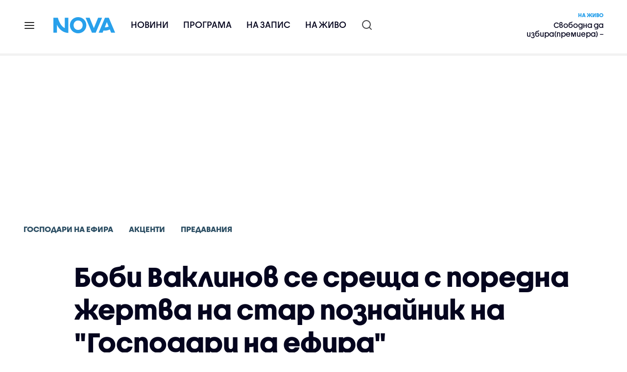

--- FILE ---
content_type: text/html; charset=UTF-8
request_url: https://nova.bg/accents/view/2018/12/06/234016/%D0%B1%D0%BE%D0%B1%D0%B8-%D0%B2%D0%B0%D0%BA%D0%BB%D0%B8%D0%BD%D0%BE%D0%B2-%D1%81%D0%B5-%D1%81%D1%80%D0%B5%D1%89%D0%B0-%D1%81-%D0%BF%D0%BE%D1%80%D0%B5%D0%B4%D0%BD%D0%B0-%D0%B6%D0%B5%D1%80%D1%82%D0%B2%D0%B0-%D0%BD%D0%B0-%D1%81%D1%82%D0%B0%D1%80-%D0%BF%D0%BE%D0%B7%D0%BD%D0%B0%D0%B9%D0%BD%D0%B8%D0%BA-%D0%BD%D0%B0-%D0%B3%D0%BE%D1%81%D0%BF%D0%BE%D0%B4%D0%B0%D1%80%D0%B8-%D0%BD%D0%B0-%D0%B5%D1%84%D0%B8%D1%80%D0%B0/
body_size: 45460
content:

<!DOCTYPE html>
<html lang="bg">

    <head>

        <link rel="apple-touch-icon" sizes="180x180" href="https://nstatic.nova.bg/files/nova/images/apple-touch-icon.png?v=2026">
        <link rel="manifest" href="/manifest.json">
        <link rel="mask-icon" href="https://nstatic.nova.bg/files/nova/images/safari-pinned-tab.svg?v=2026">
        <link rel="shortcut icon" href="https://nstatic.nova.bg/files/nova/images/favicon.ico?v=2026" type="image/ico" />
        <link rel="icon" href="https://nstatic.nova.bg/files/nova/images/favicon.ico?v=2026" type="image/ico" />


        <meta name="theme-color" content="#00B3DF">



        <title>Боби Ваклинов се среща с поредна жертва на стар познайник на &quot;Господари на ефира&quot; | NOVA</title>

        <meta charset="utf-8">
        <meta http-equiv="X-UA-Compatible" content="IE=edge">
        <meta name="application-name" content="Nova TV" />
        <meta name="language" content="bulgarian" />
        <meta name="title" content="Боби Ваклинов се среща с поредна жертва на стар познайник на &quot;Господари на ефира&quot;" />
        <meta name="description" content="Гледайте в предаването тази вечер от 23.00 ч. по NOVA" />
        <meta name="viewport" content="width=device-width, initial-scale=1">
                    <meta name="news_keywords" content="господари на ефира,венцислафове,сърбия,дани йорданов,боби ваклинов" />
                <meta name="Author" content="Нова телевизия" />
        <meta name="Copyright" content="&copy; Nova Broadcasting Group 2026 All rights reserved." />
        <meta name="Robots" content="index, follow, max-image-preview:large" />
        <meta name="Revisit-After" content="1 Hours" />
        <meta property="fb:admins" content="1617690106"/>
        <meta property="fb:app_id" content="132516636782515" />
        <meta property="fb:pages" content="297892706947605" />
        <meta property="og:title" content="Боби Ваклинов се среща с поредна жертва на стар познайник на &quot;Господари на ефира&quot;" />
        <meta property="og:type" content="article" />
        <meta property="og:url" content="https://nova.bg/accents/view/2018/12/06/234016/%D0%B1%D0%BE%D0%B1%D0%B8-%D0%B2%D0%B0%D0%BA%D0%BB%D0%B8%D0%BD%D0%BE%D0%B2-%D1%81%D0%B5-%D1%81%D1%80%D0%B5%D1%89%D0%B0-%D1%81-%D0%BF%D0%BE%D1%80%D0%B5%D0%B4%D0%BD%D0%B0-%D0%B6%D0%B5%D1%80%D1%82%D0%B2%D0%B0-%D0%BD%D0%B0-%D1%81%D1%82%D0%B0%D1%80-%D0%BF%D0%BE%D0%B7%D0%BD%D0%B0%D0%B9%D0%BD%D0%B8%D0%BA-%D0%BD%D0%B0-%D0%B3%D0%BE%D1%81%D0%BF%D0%BE%D0%B4%D0%B0%D1%80%D0%B8-%D0%BD%D0%B0-%D0%B5%D1%84%D0%B8%D1%80%D0%B0" />
        <meta property="og:image" content="https://nstatic.nova.bg/public/pics/nova/article/980x551_1544106815.jpg" />
        <meta property="og:image:type" content="image/jpeg" />
        <meta property="og:image:width" content="980" />
        <meta property="og:image:height" content="551" />
        <meta property="og:description" content="Гледайте в предаването тази вечер от 23.00 ч. по NOVA" />
        <meta property="og:site_name" content="nova.bg" />
        <meta property="og:locale" content="bg_BG" />
                    <meta property="og:updated_time" content="1544106580" />
         
        <meta name="facebook-domain-verification" content="xein94j451xw72io0080uma51vt7nn" />    

        <link rel="image_src" href="https://nstatic.nova.bg/public/pics/nova/article/980x551_1544106815.jpg" />
                    <meta name="thumbnail" content="https://nstatic.nova.bg/public/pics/nova/article/294x140_1544106815.jpg" />
                <link rel="canonical" href="https://nova.bg/accents/view/2018/12/06/234016/%D0%B1%D0%BE%D0%B1%D0%B8-%D0%B2%D0%B0%D0%BA%D0%BB%D0%B8%D0%BD%D0%BE%D0%B2-%D1%81%D0%B5-%D1%81%D1%80%D0%B5%D1%89%D0%B0-%D1%81-%D0%BF%D0%BE%D1%80%D0%B5%D0%B4%D0%BD%D0%B0-%D0%B6%D0%B5%D1%80%D1%82%D0%B2%D0%B0-%D0%BD%D0%B0-%D1%81%D1%82%D0%B0%D1%80-%D0%BF%D0%BE%D0%B7%D0%BD%D0%B0%D0%B9%D0%BD%D0%B8%D0%BA-%D0%BD%D0%B0-%D0%B3%D0%BE%D1%81%D0%BF%D0%BE%D0%B4%D0%B0%D1%80%D0%B8-%D0%BD%D0%B0-%D0%B5%D1%84%D0%B8%D1%80%D0%B0" />
        
        <link rel="alternate" type="application/rss+xml" href="https://nova.bg/rss/latest" />

        <!-- fonts -->
        <link rel="preload" href="https://nstatic.nova.bg/files/nova/fonts/pt_sans-narrow-web-bold_0.woff2" as="font" type="font/woff2" crossorigin/>
        <link rel="preload" href="https://nstatic.nova.bg/files/nova/fonts/pt_sans-narrow-web-regular_0.woff2" as="font" type="font/woff2" crossorigin/>
        <link rel="preload" href="https://nstatic.nova.bg/files/nova/fonts/pt_sans-web-bold.woff2" as="font" type="font/woff2" crossorigin/>
        <link rel="preload" href="https://nstatic.nova.bg/files/nova/fonts/pt_sans-web-bolditalic.woff2" as="font" type="font/woff2" crossorigin/>
        <link rel="preload" href="https://nstatic.nova.bg/files/nova/fonts/pt_sans-web-italic.woff2" as="font" type="font/woff2" crossorigin/>
        <link rel="preload" href="https://nstatic.nova.bg/files/nova/fonts/pt_sans-web-regular.woff2" as="font" type="font/woff2" crossorigin/>
        <link rel="preload" href="https://nstatic.nova.bg/files/nova/fonts/robotocondensed-bold.woff2" as="font" type="font/woff2" crossorigin/>
        <link rel="preload" href="https://nstatic.nova.bg/files/nova/fonts/robotocondensed-bolditalic.woff2" as="font" type="font/woff2" crossorigin/>
        <link rel="preload" href="https://nstatic.nova.bg/files/nova/fonts/robotocondensed-italic.woff2" as="font" type="font/woff2" crossorigin/>
        <link rel="preload" href="https://nstatic.nova.bg/files/nova/fonts/robotocondensed-light.woff2" as="font" type="font/woff2" crossorigin/>
        <link rel="preload" href="https://nstatic.nova.bg/files/nova/fonts/robotocondensed-lightitalic.woff2" as="font" type="font/woff2" crossorigin/>
        <link rel="preload" href="https://nstatic.nova.bg/files/nova/fonts/robotocondensed-regular.woff2" as="font" type="font/woff2" crossorigin/>
        <link rel="preload" href="https://nstatic.nova.bg/files/nova/fonts/NovaSans/NovaSans-Regular.woff2" as="font" type="font/woff2" crossorigin/>
        <link rel="preload" href="https://nstatic.nova.bg/files/nova/fonts/NovaSans/NovaSans-Bold.woff2" as="font" type="font/woff2" crossorigin/>    
       
        <!-- css files -->
                                    <link rel="stylesheet preload" type="text/css" as="style" href="https://nstatic.nova.bg/files/nova/css/vendors/bootstrap.min.css?v=149">  
                            <link rel="stylesheet preload" type="text/css" as="style" href="https://nstatic.nova.bg/files/nova/css/main.css?v=149">  
                            <link rel="stylesheet preload" type="text/css" as="style" href="https://nstatic.nova.bg/files/nova/css/article.css?v=149">  
                     
        <link rel="stylesheet preload" type="text/css" as="style" href="https://m.netinfo.bg/assets/fix.css?v=3243243256" /> 


        <!-- js files START -->

                                    <script src="https://nstatic.nova.bg/files/nova/js/vendors/jquery-1.11.2.min.js?v=15"></script>
                            <script src="https://nstatic.nova.bg/files/nova/js/vendors/jquery.mobile.custom.min.js?v=15"></script>
                            <script src="https://nstatic.nova.bg/files/nova/js/vendors/bootstrap.min.js?v=15"></script>
                            <script src="https://nstatic.nova.bg/files/nova/js/main.js?v=15"></script>
                            <script src="https://nstatic.nova.bg/files/nova/js/menu.js?v=15"></script>
                            <script src="https://m.netinfo.bg/assets/richMedia.js?v=14" crossorigin="anonymous"></script>
        <script src="https://m.netinfo.bg/nova/js/sticky-nova.js?v=2.2" crossorigin="anonymous"></script>

                
         
        
        <!-- js files END -->

        <!--[if lt IE 9]>
        <script src="https://nstatic.nova.bg/files/nova/js/vendors/html5shiv.js"></script>
        <script src="https://nstatic.nova.bg/files/nova/js/vendors/respond.min.js"></script>
        <![endif]-->

                <script  src="https://lib.wtg-ads.com/publisher/nova.bg/lib.min.js" async></script>

<script>
    function getCookie(k) {
        return(document.cookie.match('(^|; )' + k + '=([^;]*)') || 0)[2]
    }
    function isBot() {
        const userAgent = navigator.userAgent.toLowerCase();
        const botUserAgents = [
            'googlebot',
            'bingbot',
            'yandexbot',
            'baiduspider',
            'mj12bot',
            'ahrefsbot',
            'duckduckbot',
            'facebot', 
            'twitterbot', 
            'linkedinbot', 
            'slurp', 
            'archive.org_bot', 
            'applebot', 
            'tumblr',
            'redditbot',
            'slackbot', 
            'discordbot', 
            'zoominfo', 
            'semrushbot',
            'uptimerobot', 
            'whatsapp', 
        ];

        return botUserAgents.some(bot => userAgent.includes(bot));
    }
//header bidding targeting. Main script is loaded via GTM
    var w2g = w2g || {};
    w2g.targeting = {
        cid: 'accents',
        bid: 'view',
        aid: '234016',
        catid: '16',
        subcatid: '48',
        procatid: '13',
        abtest: 'B',
        prpage: '0',
        safe: '1',
        tag: 'господари на ефира',
        tag: 'венцислафове',
        tag: 'сърбия',
        tag: 'дани йорданов',
        tag: 'боби ваклинов'        
    };

    $.ajax({
        url: '/ivt.php?ip=18.219.156.161',
        type: 'GET',
        dataType: 'text',
        timeout: 700,//ms
        success: function (data) {
            if(isBot() && data.toString()=='0'){//if IP is botnetwork - no need to check the user agent as well
                data='1';
            }
            w2g.targeting['ivt'] = [data];//JIC
            console.log("ivt: " + data );
        },
        error: function (error) {
            w2g.targeting['ivt'] = ['0'];//JIC
            console.log("ivt failed: ", error);
        }
    });
    
    w2g.cmd = w2g.cmd || [];
    //cookie must contain string "2222222" or with more "2" (up to 15)
    if (/2{5,15}/.test(getCookie('netinfo_consent_bit'))) {
        var consent = true;
    }
    if (typeof consent !== 'undefined') {
        w2g.cmd.push(function () {
            w2g.run(consent);
        });
    }
</script>




        <script>
            if ('serviceWorker' in navigator) {
                navigator.serviceWorker.register('/OneSignalSDKWorker.js').then(function (registration) {
                    if (console) {
                        console.log('ServiceWorker registration successful with scope: ', registration.scope);
                    }
                }).catch(function (err) {
                    if (console) {
                        console.log('ServiceWorker registration failed: ', err);
                    }
                });

            }
        </script>


        <script src="https://cdn.onesignal.com/sdks/OneSignalSDK.js" async></script>

        <script>
            var OneSignal = window.OneSignal || [];
            OneSignal.push(["init", {
                    appId: "372153ae-f88c-4fe4-a904-54ae5514f07a",
                    autoRegister: true,
                    requiresUserPrivacyConsent: true,
                    welcomeNotification: {
                        "title": "Nova",
                        "message": "Благодарим ви за абонамента",
                    },
                    notifyButton: {
                        enable: true,
                        size: 'small',
                        prenotify: true,
                        showCredit: false,
                        text: {
                            'tip.state.unsubscribed': 'Получaвайте известия от Nova',
                            'tip.state.subscribed': "Абонирани сте за известия",
                            'tip.state.blocked': "Блокирахте получаването на известия",
                            'message.prenotify': 'Натиснете тук за абонамент за известия',
                            'message.action.subscribed': "Благодарим за абонамента!",
                            'message.action.resubscribed': "Абонирани сте за известия",
                            'message.action.unsubscribed': "Изпращането на известия е прекратено",
                            'dialog.main.title': 'Настройки на известията',
                            'dialog.main.button.subscribe': 'Абонирайте се',
                            'dialog.main.button.unsubscribe': 'Прекратяване на абонамента',
                            'dialog.blocked.title': 'Отблокиране на известията',
                            'dialog.blocked.message': "Следвайте инструкциите, за да активирате известията:"
                        },
                        colors: {
                            'circle.background': 'rgb(71,185,225)',
                            'badge.background': 'rgb(71,185,225)',
                            'dialog.button.background': 'rgb(71,185,225)',
                            'dialog.button.background.hovering': 'rgb(71,185,225)',
                        },
                    }
                }]);

            setTimeout(userTappedProvideConsentButton, 2000);
            function userTappedProvideConsentButton() {
                if (typeof consent !== 'undefined') {
                    // Will initialize the SDK and register for push notifications
                    OneSignal.push(function () {
                        OneSignal.provideUserConsent(true);
                    });
                }
            }
        </script>
        
        <script type="application/ld+json">
{
  "@context": "https://schema.org",
  "@type": "NewsMediaOrganization",
  "name": "Nova",
  "url": "https://nova.bg/",
  "logo": "https://nstatic.nova.bg/files/nova/images/nova-logo.svg",
  "sameAs": [
    "https://www.facebook.com/novinite.nova/",
    "https://twitter.com/NoviniteNaNova"
  ]
}
</script>

<script type="application/ld+json">
            {
              "@context": "https://schema.org/",
              "@type": "WebSite",
              "name": "Nova",
              "url": "https://nova.bg/",
              "potentialAction": {
                "@type": "SearchAction",
                "target": "https://nova.bg/search/news?q={search_term_string}",
                "query-input": "required name=search_term_string"
              }
            }
            </script>
            
            <script type="text/javascript">
/* CONFIGURATION START */

window._ain = { 
  id: "2980",
  page_type: "article",
  article_type: "news",
  postid: "234016",
  maincontent: ".article-body, h1",
  title: "Боби Ваклинов се среща с поредна жертва на стар познайник на &quot;Господари на ефира&quot;",
  pubdate: "2018-12-06T16:29:40+02:00",
  authors: "NOVA",
  sections: "Господари на ефира>Акценти>Предавания",
  tags: "господари на ефира, венцислафове, сърбия, дани йорданов, боби ваклинов",
  access_level: "free",
  reader_type: "anonymous"
  };
 
/* CONFIGURATION END */
(function (d, s) {
  var sf = d.createElement(s);
  sf.type = 'text/javascript';
  sf.async = true;
  sf.src = (('https:' == d.location.protocol)
    ? 'https://d7d3cf2e81d293050033-3dfc0615b0fd7b49143049256703bfce.ssl.cf1.rackcdn.com'
    : 'http://t.contentinsights.com') + '/stf.js';
  var t = d.getElementsByTagName(s)[0];
  t.parentNode.insertBefore(sf, t);
})(document, 'script');
</script>


<script>window.tentacles = {apiToken: 'o3bh0g2i2yvqjtkugw4wv60kjaema0h4'};</script>
<script src="https://tentacles.smartocto.com/ten/tentacle.js"></script>     
    </head>

    <body  role="main" class=" ">
      <a class="hidden" href="#main">Прескочи до главното съдържание</a>  
<!-- Google Tag Manager -->
<noscript><iframe src="//www.googletagmanager.com/ns.html?id=GTM-K7H88B"
height="0" width="0" style="display:none;visibility:hidden"></iframe></noscript>
<script>(function(w,d,s,l,i){w[l]=w[l]||[];w[l].push({'gtm.start':
new Date().getTime(),event:'gtm.js'});var f=d.getElementsByTagName(s)[0],
j=d.createElement(s),dl=l!='dataLayer'?'&l='+l:'';j.async=true;j.src=
'//www.googletagmanager.com/gtm.js?id='+i+dl;f.parentNode.insertBefore(j,f);
})(window,document,'script','dataLayer','GTM-K7H88B');</script>
<!-- End Google Tag Manager -->

<script class="teads" async src="//a.teads.tv/page/28061/tag"></script>

   <script>
        window.teads_analytics = window.teads_analytics || {};
        window.teads_analytics.analytics_tag_id = "PUB_26730";
        window.teads_analytics.share = window.teads_analytics.share || function() {
          ;(window.teads_analytics.shared_data = window.teads_analytics.shared_data || []).push(arguments)
        };
      </script>
      <script async src="https://a.teads.tv/analytics/tag.js"></script>

        

        <input type="hidden" id="device" value="1" />

        <div id="fb-root"></div>
		<script>
			( function(d, s, id) {
					var js,
					    fjs = d.getElementsByTagName(s)[0];
					if (d.getElementById(id))
						return;
					js = d.createElement(s);
					js.id = id;
					js.src = "//connect.facebook.net/bg_BG/all.js#xfbml=1";
					fjs.parentNode.insertBefore(js, fjs);
				}(document, 'script', 'facebook-jssdk'));
		</script>
        <header id="WPHeader" itemscope="itemscope" itemtype="https://schema.org/WPHeader">
            <div class="hiddenNova hidden-sm hidden-md hidden-xs">
                <div id="chromeExt" class="fasha chromeExt">
                    <div class="left">
                        <div class="moreinfo">
                            <div class="logo"></div>
                            <div class="message">Бъди с NOVA през целия ден. Следи новините с добавката за браузъра си. Виж повече информация <a href="https://nova.bg/news/view/2017/07/19/188946/%D0%B1%D1%8A%D0%B4%D0%B5%D1%82%D0%B5-%D1%81-nova-%D0%BF%D1%80%D0%B5%D0%B7-%D1%86%D0%B5%D0%BB%D0%B8%D1%8F-%D0%B4%D0%B5%D0%BD/" target="_blank">тук</a>.</div>
                            <span class="clear"></span>
                        </div>
                    </div>
                    <div class="right">
                        <a href="https://a.abv.bg/www/delivery/ck.php?oaparams=2__bannerid=177080__zoneid=63__oadest=https://chrome.google.com/webstore/detail/nova-new-tab-page/cgmcmehbapbaejkcjejdjddnbdfigegj" class="addon">Инсталирай</a>&nbsp;&nbsp;|&nbsp;&nbsp;<a href="https://nova.bg/news/view/2017/07/19/188946/%D0%B1%D1%8A%D0%B4%D0%B5%D1%82%D0%B5-%D1%81-nova-%D0%BF%D1%80%D0%B5%D0%B7-%D1%86%D0%B5%D0%BB%D0%B8%D1%8F-%D0%B4%D0%B5%D0%BD/" target="_blank">Научи повече</a>
                    </div>
                    <div class="close"></div>
                </div>
            </div>
            <div class="hiddenNovaFirefox hidden-sm hidden-md hidden-xs">
                <div id="firefoxExt" class="fasha chromeExt ff">
                    <div class="left">
                        <div class="moreinfo">
                            <div class="logo"></div>
                            <div class="message">Бъди с NOVA през целия ден. Следи новините с добавката за браузъра си. Виж повече информация <a href="https://nova.bg/news/view/2017/09/13/193603/%D0%B1%D1%8A%D0%B4%D0%B5%D1%82%D0%B5-%D1%81-nova-%D0%BF%D1%80%D0%B5%D0%B7-%D1%86%D0%B5%D0%BB%D0%B8%D1%8F-%D0%B4%D0%B5%D0%BD/" target="_blank">тук</a>.</div>
                            <span class="clear"></span>
                        </div>
                    </div>
                    <div class="right">
                        <a href="https://a.abv.bg/www/delivery/ck.php?oaparams=2__bannerid=177102__zoneid=63__oadest=https://addons.mozilla.org/en-us/firefox/addon/nova-new-tab-page/ " class="addon">Инсталирай</a>&nbsp;&nbsp;|&nbsp;&nbsp;<a href="https://nova.bg/news/view/2017/09/13/193603/%D0%B1%D1%8A%D0%B4%D0%B5%D1%82%D0%B5-%D1%81-nova-%D0%BF%D1%80%D0%B5%D0%B7-%D1%86%D0%B5%D0%BB%D0%B8%D1%8F-%D0%B4%D0%B5%D0%BD/" target="_blank">Научи повече</a>
                    </div>
                    <div class="close"></div>
                </div>
            </div>


            <aside class="main-menu" data-sidebar itemscope itemtype="https://schema.org/SiteNavigationElement">
                <div class="fly-menu clearfix">
                    <span class="close-btn"><a href="#" class="btn" data-sidebar-button>X</a></span>

                    <form id="search" class="fly-search" method="get" action="https://nova.bg/search/news">
                        <label class="hidden" for="qflysearch">Какво търсиш?</label>
                        <input class="fly-search" id="qflysearch" name="q" type="search" placeholder="Какво търсиш?">
                    </form>

                    <ul class="fly-responsive clearfix">
                        <li itemprop="name" class="mobile-hidden"><a class="gtm-HeaderMenu-click" href="https://nova.bg/news" itemprop="url">Новини</a></li>
                        <li itemprop="name"><a class="gtm-HeaderMenu-click" href="https://nova.bg/schedule" itemprop="url">Програма</a></li>
                        <li itemprop="name"><a class="gtm-HeaderMenu-click" href="https://play.nova.bg" target="_blank" itemprop="url">На запис</a></li>
                        <li itemprop="name" class="mobile-hidden"><a class="gtm-HeaderMenu-click" href="https://nova.bg/live" itemprop="url">На живо</a></li>
                    </ul>
                    <ul class="fly-constant">
                        <style>
                         
                        </style>
                                         <!-- <li itemprop="name" ><a class="gtm-HeaderMenu-click" href="https://nova.bg/novanews" itemprop="url">Nova News</a></li> -->
                        <li itemprop="name" ><a class="gtm-HeaderMenu-click" href="https://nova.bg/productions" itemprop="url">Предавания и сериали</a></li>
                        <!-- <li itemprop="name" ><a class="gtm-HeaderMenu-click" href="https://nova.bg/series_movies" itemprop="url">Филми и сериали</a></li> -->
                        <li itemprop="name" ><a class="gtm-HeaderMenu-click" href="https://nova.bg/faces" itemprop="url">Лицата на NOVA</a></li>
                        <li itemprop="name" ><a class="gtm-HeaderMenu-click" href="https://nova.bg/mynews" itemprop="url">Моята новина</a></li>
                        <!-- <li itemprop="name" ><a class="gtm-HeaderMenu-click" href="https://nova.bg/videos" itemprop="url">Видео</a></li>
                        <li itemprop="name" ><a class="gtm-HeaderMenu-click" href="https://nova.bg/galleries" itemprop="url">Галерии</a></li> -->
                        

                        <li itemprop="name" ><a class="gtm-HeaderMenu-click" href="https://nova.bg/radio" itemprop="url">Радио</a></li>
                                                               <li itemprop="name" ><a class="gtm-HeaderMenu-click" href="https://a.abv.bg/www/delivery/ck.php?oaparams=2__bannerid=178863__zoneid=63__oadest=https://nova.bg/top_employers" itemprop="url">Top Employers</a></li> 
                                            <li itemprop="name" ><a class="gtm-HeaderMenu-click" href="https://nova.bg/dei" itemprop="url">Заедно за по-добро утре</a></li>
                        <!-- <li itemprop="name" ><a class="gtm-HeaderMenu-click" href="https://nova.bg/csr" itemprop="url">NOVA отговорност</a></li>  -->
                                                     <!-- <li itemprop="name" ><a class="gtm-HeaderMenu-click" href="https://nova.bg/karieri" itemprop="url">NOVA кариера</a></li> -->
                        <!-- <li itemprop="name" ><a class="gtm-HeaderMenu-click" href="https://nova.bg/news/category/19/inenglish/" itemprop="url">News in English</a></li> -->

                        <li>
                            <!-- <hr style="color: #fff;">   
                            <ul class="site-privacy">
                                <li class="trigger-faktorio" ><a href="javascript:;" onClick="googlefc.callbackQueue.push({'CONSENT_DATA_READY': () => googlefc.showRevocationMessage()});">Поверителност</a></li>
                                <li class="trigger-gdpr"><a href="https://www.netinfocompany.bg/gdpr/" target="_blank">Политика ЛД</a></li>
                                <li class="trigger-onesignal"><a href="javascript:;">Известия</a></li>
                            </ul> -->
                            <script>
                                document.addEventListener("DOMContentLoaded", function (event) {
                                    // GDPR
                                    $('.site-privacy .trigger-faktorio a').on('click', function (e) {
                                        e.preventDefault();
                                        $('#fingerprint').trigger('click');
                                    });

                                    $('.site-privacy .trigger-onesignal a').on('click', function (e) {
                                        e.preventDefault();
                                        $('.onesignal-bell-launcher-button').toggleClass('visible');
                                        $('.onesignal-bell-launcher-button').trigger('click');
                                    });
                                });
                            </script>

                        </li>
                    </ul>
                </div>
            </aside> 



            <!-- Breaking news START -->
            <!-- Breaking new END -->

            <div class="clearfix">
                <div class="container">
                    <nav class="navbar navbar-default">
                        <div class="menuburger">
                            <a class="gtm-HeaderMenu-click" href="#" data-sidebar-button title="menuburger">
                                <svg xmlns="http://www.w3.org/2000/svg" width="24" height="24" viewBox="0 0 24 24" fill="none">
                                    <path d="M3 12H21" stroke="" stroke-width="2" stroke-linecap="round" stroke-linejoin="round"/>
                                    <path d="M3 6H21" stroke="" stroke-width="2" stroke-linecap="round" stroke-linejoin="round"/>
                                    <path d="M3 18H21" stroke="" stroke-width="2" stroke-linecap="round" stroke-linejoin="round"/>
                                </svg>
                            </a>
                        </div>
                        <div class="navbar-header">

                                 <a class="gtm-HeaderLogo-click" href="https://nova.bg/"><img class="hidden-xs" src="https://nstatic.nova.bg/files/nova/images/Nova_logo_re.svg?v=2026" width="126" height="33" alt="nova logo"></a>
                                <a class="gtm-HeaderLogo-click" href="https://nova.bg/"><img class="visible-xs" src="https://nstatic.nova.bg/files/nova/images/Nova_logo_re.svg?v=2026" width="90" height="24" alt="nova mobile logo"></a>
                        </div>
                        <ul class="nav-responsive nav navbar-nav">
                            <li class="text-uppercase"><a class="gtm-HeaderNews-click" href="https://nova.bg/news">Новини</a></li>
                            <li class="mobile-hidden"><a class="text-uppercase gtm-HeaderSchedule-click" href="https://nova.bg/schedule">Програма</a></li>
                            <li class="mobile-hidden"><a class="text-uppercase gtm-HeaderNovaPlay-click" href="https://play.nova.bg" target="_blank">На запис</a></li>
                            <li class="HD-new"><a class="text-uppercase gtm-HeaderLive-click" href="https://nova.bg/live">На живо</a></li>
                            <li class="search-form">
                                <form id="search" method="get" action="https://nova.bg/search/news">
                                    <label class="hidden" for="qsearch">Какво търсиш?</label>
                                    <input type="search" id="qsearch" name="q" placeholder="Какво търсиш?" class="gtm-HeaderSearch-click"> 
                                </form>
                            </li>
                        </ul>
                        <!-- link to live page START-->
                        <div class="live-box-wrapper">
                            <div class="live-box">
                                <a href="https://nova.bg/live" class="live-box-title-wrapper gtm-HeaderLiveBlock-click">
                                    <span class="live-title HD-new">На живо</span>
                                    <span class="live-info">Свободна да избира(премиера) – сериал</span>
                                </a>
                            </div>
                        </div>
                        <!-- link to live page END-->
                    </nav>
                </div>      
            </div>

                                </header>        
        <div class="hidden" id="main"></div>

<script type="text/javascript">
    _io_data_config = {
    pageType: 'article',
        author: 'Elena Mehandzhiyska'
    };</script>   



<!-- /157018629/Nova_bg/Desktop/Article/Hidden/InRead -->
<div id='div-gpt-ad-1641301518950-0'>
  <!--<script>
    googletag.cmd.push(function() { googletag.display('div-gpt-ad-1641301518950-0'); });
  </script>-->
</div>



<article itemscope itemtype="https://schema.org/Article" >
    <div class="page page-article article-branding-on article-category-regular">
        <style>
    @media (max-width: 728px) {
        #iframe_top_fbk {
            width:100% !important;
        }

    }
</style>

<div class="adv-box-page-top hide-if-empty">
    <div id="wrap_iframe_top_fbk" class="leaderboard-desktop">
                    <!-- /157018629/Nova_bg/Desktop/All_Pages/Leaderboard/ATF -->
            <div id='div-gpt-ad-Nova_bg_Desktop_All_Pages_Leaderboard_ATF'>
    <!--            <script>
                    googletag.cmd.push(function () {
                        googletag.display('div-gpt-ad-1521206628629-1');
                    });
                </script>-->
            </div>
        
    </div>
</div>
        <div class="container" >
                        <div class="row">
                <div class="col-lg-12 col-md-12 col-sm-12 col-xs-12">
                    <div class="page-breadcrumb">
                        <ul class="breadcrumb-links-wrapper"  >
                                                            <li ><a class="gtm-ArticleBreadcrumb-click"  href="https://nova.bg/filter/production/13/господари-на-ефира/"><span>Господари на ефира</span></a></li>
                                                        <li><a class="gtm-ArticleBreadcrumb-click"   href="https://nova.bg/news/category/16/акценти/"><span>Акценти</span></a></li>
                             
                            <li><a class="gtm-ArticleBreadcrumb-click"   href="https://nova.bg/news/subcategory/48/предавания/"><span>Предавания</span></a></li>
                                                    </ul>
                        <ul class="hidden" itemscope itemtype="https://schema.org/BreadcrumbList">
                            
                            <li itemprop="itemListElement" itemscope
                                itemtype="https://schema.org/ListItem">
                                <a  itemprop="item" href="https://nova.bg/">
                                    <span itemprop="name">Начало</span></a>
                                <meta itemprop="position" content="1" />
                            </li>
                            
                                                            <li itemprop="itemListElement" itemscope itemtype="https://schema.org/ListItem">
                                    <a  itemprop="item"  href="https://nova.bg/filter/production/13/господари-на-ефира/"><span itemprop="name">Господари на ефира</span></a>
                                    <meta itemprop="position" content="2" />
                                </li>
                                                        
                            <li itemprop="itemListElement" itemscope
                                itemtype="https://schema.org/ListItem">
                               
                                    <span itemprop="name">Боби Ваклинов се среща с поредна жертва на стар познайник на "Господари на ефира"</span>
                                <meta itemprop="position" content="3" />
                            </li>
                        </ul>
                        <ul class="hidden" itemscope itemtype="https://schema.org/BreadcrumbList">
                            <li itemprop="itemListElement" itemscope
                                itemtype="https://schema.org/ListItem">
                                <a  itemprop="item" href="https://nova.bg/">
                                    <span itemprop="name">Начало</span></a>
                                <meta itemprop="position" content="1" />
                            </li>
                            
                            <li itemprop="itemListElement" itemscope itemtype="https://schema.org/ListItem">
                                <a  itemprop="item"  href="https://nova.bg/news/category/16/акценти/">
                                    <span itemprop="name">Акценти</span></a>
                                <meta itemprop="position" content="2" />
                            </li>
                            
                            <li itemprop="itemListElement" itemscope
                                itemtype="https://schema.org/ListItem">
                                <span itemprop="name">Боби Ваклинов се среща с поредна жертва на стар познайник на "Господари на ефира"</span>
                                <meta itemprop="position" content="3" />
                            </li>
                        </ul>
                         
                         <ul class="hidden" itemscope itemtype="https://schema.org/BreadcrumbList">
                            <li itemprop="itemListElement" itemscope
                                itemtype="https://schema.org/ListItem">
                                <a itemprop="item" href="https://nova.bg/">
                                    <span itemprop="name">Начало</span></a>
                                <meta itemprop="position" content="1" />
                            </li>
                            
                            <li itemprop="itemListElement" itemscope 
                                itemtype="https://schema.org/ListItem">
                                <a  itemprop="item"  href="https://nova.bg/news/subcategory/48/предавания/">
                                    <span itemprop="name">Предавания</span></a>
                                <meta itemprop="position" content="2" />
                            </li>
                            
                            <li itemprop="itemListElement" itemscope
                                itemtype="https://schema.org/ListItem">
                                <span itemprop="name">Боби Ваклинов се среща с поредна жертва на стар познайник на "Господари на ефира"</span>
                                <meta itemprop="position" content="3" />
                            </li>
                        </ul>
                         
                        <div class="page-bradcrumb-details">
                            <!-- <div class="page-breadcrumb-info-element">
                                <a href="#" title="" target="_blank"><i class="icon-nova-video"></i></a>
                            </div> -->

                            
                        </div>
                    </div>
                </div>
            </div>
            <div class="row">
                <div class="gutter-0">
                    <div class="col-lg-offset-1 col-lg-11 col-md-12 col-sm-12 col-xs-12 top-row-patt-3">
                        <div class="col-lg-12 col-md-12 col-sm-12 col-xs-12" >


                            <meta itemscope itemprop="mainEntityOfPage" itemType="https://schema.org/WebPage" itemid="https://nova.bg/accents/view/2018/12/06/234016/" content='https://nova.bg/accents/view/2018/12/06/234016/' />        
                            <div class="title-wrap-roboto" itemprop="headline">
                                <h1 itemprop="name">Боби Ваклинов се среща с поредна жертва на стар познайник на "Господари на ефира"</h1>
                            </div>
                        </div>
                        <meta itemprop="url" content="https://nova.bg/news/view/2018/12/06/234016/боби-ваклинов-се-среща-с-поредна-жертва-на-стар-познайник-на-господари-на-ефира/" />
                                                    <span itemprop="author" itemscope itemtype="https://schema.org/Person">

                                <meta itemprop="name" content="NOVA" />
                                <meta itemprop="image" content="https://nstatic.nova.bg/public/pics/nova/article/396x188_1544106815.jpg" />
                                <meta itemprop="email" content="news@ntv.bg" />
                                <span itemprop="homeLocation" itemscope itemtype="https://schema.org/PostalAddress"><meta itemprop="addressLocality" content="бул. Христофор Колумб 41 София" /></span>
                            </span>

                        
                        <div class="col-lg-8 col-md-8 col-sm-12 col-xs-12 artcle-desc-info">
                            <span class="date-time">06 декември 2018  16:29</span>
                            

                            

                            
                        </div>
                    </div>
                </div>
            </div>
            <div class="row">
                <div class="gutter-0">
                    <div class="col-lg-offset-1 col-lg-11 col-md-12 col-sm-12 col-xs-12">
                        <div class="col-lg-8 col-md-8 col-sm-12 col-xs-12 left-col-patt-3 gutter-0 sticky-main">

                            <!-- article text wrap START -->
                            <div class="col-lg-12 col-md-12 col-sm-12 col-xs-12">


                                <meta itemprop="datePublished" content="2018-12-06T16:29:40+02:00" />
                                <meta itemprop="dateModified" content="2018-12-06T16:29:40+02:00" />
                                <meta itemprop="copyrightYear" content="2026" />
                                <meta itemprop="inLanguage" content="bg_BG" />


                                <meta itemprop="keywords" content="господари на ефира,венцислафове,сърбия,дани йорданов,боби ваклинов" />




                                <span itemprop="publisher" itemscope itemtype="https://schema.org/Organization">
                                    <meta itemprop="name" content="Nova.bg" />



                                    <span itemprop="logo" itemscope itemtype="https://schema.org/ImageObject">
                                        <meta itemprop="name" content="NOVA Logo" />
                                        <meta itemprop="url" content="https://nova.bg" />
                                        <meta itemprop="thumbnailUrl" content="https://static.nova.bg/files/nova/images/logos/logo-amp-thumb.jpg" />
                                        <meta itemprop="contentUrl" content="https://static.nova.bg/files/nova/images/logos/logo-amp.jpg" />
                                        <meta itemprop="width" content="59" />
                                        <meta itemprop="height" content="60" />
                                        <meta itemprop="encodingFormat" content="image/jpg" />

                                    </span>

                                </span>


                                <!-- Scope BEGIN: ImageObject -->
                                <span itemprop="image" itemscope itemtype="https://schema.org/ImageObject">
                                    <meta itemprop="name" content="" />
                                    <meta itemprop="url" content="https://nova.bg/news/view/2018/12/06/234016/боби-ваклинов-се-среща-с-поредна-жертва-на-стар-познайник-на-господари-на-ефира/" />
                                    <meta itemprop="thumbnailUrl" content="https://nstatic.nova.bg/public/pics/nova/article/396x188_1544106815.jpg" />
                                    <meta itemprop="contentUrl" content="https://nstatic.nova.bg/public/pics/nova/article/980x551_1544106815.jpg" />
                                    <meta itemprop="width" content="980" />
                                    <meta itemprop="height" content="551" />
                                    <meta itemprop="encodingFormat" content="image/jpeg" />

                                </span> <!-- Scope END: ImageObject -->

                                <div class="article-content gutter-0" style="display:block">
                                    <div class="row-custom-media">
                                        <div class="gutter-0">
                                            <div class="col-lg-12 col-md-12 col-sm-12 col-xs-12 media-wrap">

                                                                                                                                                             
                                                            <script src="https://nstatic.nova.bg/files/nova/js/sticky.min.js?v=1.5"></script>
                                                            <script src="https://nstatic.nova.bg/files/nova/js/jquery.cookie.js?v=1.5"></script>
                                                            <script>
            var articleId = 234016;
            var createCookie = function(name, value, days) {
            var expires;
            if (days) {
            var date = new Date();
            date.setTime(date.getTime() + (days * 24 * 60 * 60 * 1000));
            expires = "; expires=" + date.toGMTString();
            }
            else {
            expires = "";
            }
            document.cookie = name + "=" + value + expires + "; path=/";
            };
            if (articleId === 234016 && document.cookie.indexOf('_article_view_session') === - 1) {
            createCookie('_article_view_session', 'checkedUser', 30);
            _gaq.push(['_trackEvent', 'articleKrux', '' + articleId]);
            }
                                                            </script>   

                                                           
                                                        <!-- element for video content -->
                                                        <div id="sticker-sticky-wrapper" class="sticky-wrapper">
                                                            <div id="sticker">
                                                                 
                                                                    <svg class="closeBtn gtm-Video-close"  xmlns="http://www.w3.org/2000/svg" width="25" height="25" viewBox="0 0 25 25"><defs><style>.a{
                                                                            fill:#fff;
                                                                        }
                                                                        .b{
                                                                            fill:#676767;
                                                                        }</style></defs><g transform="translate(-1886 -721)"><path class="a" d="M12.5,0A12.5,12.5,0,1,1,0,12.5,12.5,12.5,0,0,1,12.5,0Z" transform="translate(1886 721)"/><g transform="translate(1490.334 574.435)"><path class="b" d="M7.748,6.306l4.483-4.482A.746.746,0,1,0,11.176.768L6.693,5.251,2.21.768A.746.746,0,1,0,1.155,1.824L5.639,6.306,1.155,10.788A.746.746,0,0,0,2.21,11.844L6.693,7.361l4.483,4.483a.746.746,0,1,0,1.054-1.055Z" transform="translate(401.551 152.613)"/></g></g></svg>
                                                                                                                                    <div class="embed-responsive embed-responsive-16by9">

                                                                    <!-- PLAYER -->
                                                                    <iframe  width="100%" height="100%" src="https://play.novatv.bg/embed?id=985888&wmode=transparent&autostart=true"  scrolling="no" frameborder="0" marginheight="0" marginwidth="0" allowfullscreen  allow="autoplay; fullscreen"></iframe>

                                                                </div>

                                                                 
                                                                                                                                        
                                                                                                                                    <link rel="stylesheet" type="text/css" href="https://nstatic.nova.bg/files/nova/css/lightslider.css?v=3.2"> 
                                                                    <script src="https://nstatic.nova.bg/files/nova/js/lightslider.js?v=1.1"></script>
                                                                    <script>
            $(document).ready(function () {
            var resizeTimer;
            //create a slider, observer and listener for change
            function createSlider(items){
            var slider = $("#image-gallery").lightSlider({
            item: items,
            loop: true,
            pager: false,
            controls: true,
            slideMargin: slideMargin,
            currentPagerPosition: 'left',
            freeMove: false,
            responsive: [
                {
                    breakpoint: 1200,
                    settings: {
                        controls: false
                    }
                }],
            onSliderLoad: function () {
            $('#image-gallery').removeClass('cS-hidden');
            }
            });
            //set observer for class change el #sticker-sticky-wrapper
            var observer = new MutationObserver(function(mutations) {
            mutations.forEach(function(mutation) {
            if (mutation.attributeName === "class") {
            destroyAndCreateSlider();
            }
            });
            });
            observer.observe($("#sticker-sticky-wrapper")[0], {
            attributes: true
            });
            //on resize create Timeout to wait 1 sec when resize stop create new slider
            $(window).on('resize', function(e) {
            clearTimeout(resizeTimer);
            resizeTimer = setTimeout(function() {
            destroyAndCreateSlider();
            }, 1000);
            });
            function destroyAndCreateSlider() {
            //destroy old slider
            slider.destroy();
            //remove observer and timeout
            observer.disconnect()
            clearTimeout(resizeTimer);
            //call function again to create new slider
            let [newItems, newSlideMargin] = numberElCheck(); 
            createSlider(newItems, newSlideMargin);
            }
            }
            //check width and for class leftFloat to set write number of items in slider
            function numberElCheck() {
            var items, slideMargin
            SW = $(window).width();
            if ($('#sticker-sticky-wrapper').hasClass('leftFloat')) {
            if (SW > 1860){
            items = 2;
            slideMargin = 8;
            } else if (SW >= 1500 && SW < 1860) {
            items = 1;
            slideMargin = 8;
            } else {
            items = 2;
            slideMargin = 8;
            }
            } else {
            if (SW >= 768) {
            items = 3.62;
            slideMargin = 22;
            } else if (SW >= 420 && SW < 768) {
            items = 2.5;
            slideMargin = 8;
            } else {
            items = 2.25;
            slideMargin = 8;
            }
            }
            return [items, slideMargin];
            }
            //create slider on document ready
            let [items, slideMargin] = numberElCheck(); 
            createSlider(items, slideMargin);
            });</script>
                                                                    <div class="clearfix gallery-lightslider nova-gallery-slider">


                                                                        <ul id="image-gallery" class="gallery list-unstyled cS-hidden">
                                                                                                                                                                <li> 
                                                                                        <a href="https://nova.bg/news/view/2026/01/26/525047/%D0%B7%D0%B0%D0%B1%D0%B0%D0%B2%D0%BD%D0%B0-%D0%B8%D0%B3%D1%80%D0%B0-%D0%B2-%D1%81%D0%B4%D0%B5%D0%BB%D0%BA%D0%B0-%D0%B8%D0%BB%D0%B8-%D0%BD%D0%B5/" class="gtm-VideoGallery-click">
                                                                                            <div class="img-cont">
                                                                                                <img class="img-responsive" src="https://nstatic.nova.bg/public/pics/nova/article/294x165_1769340630.jpg" alt="Забавна игра в &quot;Сделка или не&quot;"> 
                                                                                                <div class="wrap-small-pill">
                                                                                                    <div class="small-pill-shape">
                                                                                                        <span class="small-triangle-icon"></span>
                                                                                                    </div>
                                                                                                </div>
                                                                                            </div>
                                                                                            <p>Забавна игра в "Сделка или не"</p>
                                                                                        </a>
                                                                                    </li>
                                                                                                                                                                        <li> 
                                                                                        <a href="https://nova.bg/news/view/2026/01/26/525046/%D0%B2%D0%B5%D1%81%D0%B5%D0%BB%D1%8F%D1%86%D0%B8%D1%82%D0%B5-%D1%81%D1%80%D0%B5%D1%89%D1%83-%D0%BB%D0%B8%D1%81%D0%B8%D1%87%D0%BA%D0%BE%D0%B2%D0%B8-%D0%B2-%D1%81%D0%B5%D0%BC%D0%B5%D0%B9%D0%BD%D0%B8-%D0%B2%D0%BE%D0%B9%D0%BD%D0%B8/" class="gtm-VideoGallery-click">
                                                                                            <div class="img-cont">
                                                                                                <img class="img-responsive" src="https://nstatic.nova.bg/public/pics/nova/article/294x165_1769340532.JPG" alt="Веселяците срещу Лисичкови в &quot;Семейни войни&quot;"> 
                                                                                                <div class="wrap-small-pill">
                                                                                                    <div class="small-pill-shape">
                                                                                                        <span class="small-triangle-icon"></span>
                                                                                                    </div>
                                                                                                </div>
                                                                                            </div>
                                                                                            <p>Веселяците срещу Лисичкови в "Семейни войни"</p>
                                                                                        </a>
                                                                                    </li>
                                                                                                                                                                        <li> 
                                                                                        <a href="https://nova.bg/news/view/2026/01/26/525093/%D1%81%D1%82%D0%B0%D1%80%D0%B8-%D0%B1%D0%B0%D0%B1%D0%B8%D0%BD%D0%B8-%D1%80%D0%B5%D1%86%D0%B5%D0%BF%D1%82%D0%B8-%D1%80%D0%B0%D1%86%D0%B8-%D0%B8-%D1%85%D0%B0%D0%B9%D0%B2%D0%B5%D1%80-%D1%81-%D1%80%D0%B0%D0%B4%D1%83-%D1%88%D1%83%D0%BB%D1%8F%D0%BA-%D0%BE%D1%82-%D0%B8%D0%B3%D1%80%D0%B8-%D0%BD%D0%B0-%D0%B2%D0%BE%D0%BB%D1%8F%D1%82%D0%B0-%D0%B2-%D1%87%D0%B5%D1%80%D0%B5%D1%88%D0%BA%D0%B0%D1%82%D0%B0-%D0%BD%D0%B0-%D1%82%D0%BE%D1%80%D1%82%D0%B0%D1%82%D0%B0/" class="gtm-VideoGallery-click">
                                                                                            <div class="img-cont">
                                                                                                <img class="img-responsive" src="https://nstatic.nova.bg/public/pics/nova/article/294x165_1769379337.jpg" alt="Стари бабини рецепти, раци и хайвер с Раду Шуляк от „Игри на волята“ в „Черешката на тортата“"> 
                                                                                                <div class="wrap-small-pill">
                                                                                                    <div class="small-pill-shape">
                                                                                                        <span class="small-triangle-icon"></span>
                                                                                                    </div>
                                                                                                </div>
                                                                                            </div>
                                                                                            <p>Стари бабини рецепти, раци и хайвер с Раду Шуляк от „Игри на волята“ в „Черешката на тортата“</p>
                                                                                        </a>
                                                                                    </li>
                                                                                                                                                                        <li> 
                                                                                        <a href="https://nova.bg/news/view/2026/01/25/525072/%D0%B3%D0%B0%D0%BB%D0%B0-%D0%BD%D0%B5-%D1%81%D1%8A%D0%BC-%D0%B7%D0%B0%D0%B3%D1%83%D0%B1%D0%B8%D0%BB%D0%B0-%D0%B8%D1%81%D0%BA%D1%80%D0%B5%D0%BD%D0%BE%D1%82%D0%BE-%D1%81%D0%B8-%D0%BB%D1%8E%D0%B1%D0%BE%D0%BF%D0%B8%D1%82%D1%81%D1%82%D0%B2%D0%BE-%D0%BA%D1%8A%D0%BC-%D1%81%D0%B2%D0%B5%D1%82%D0%B0/" class="gtm-VideoGallery-click">
                                                                                            <div class="img-cont">
                                                                                                <img class="img-responsive" src="https://nstatic.nova.bg/public/pics/nova/article/294x165_1769359285.jpg" alt="Гала: Не съм загубила искреното си любопитство към света"> 
                                                                                                <div class="wrap-small-pill">
                                                                                                    <div class="small-pill-shape">
                                                                                                        <span class="small-triangle-icon"></span>
                                                                                                    </div>
                                                                                                </div>
                                                                                            </div>
                                                                                            <p>Гала: Не съм загубила искреното си любопитство към света</p>
                                                                                        </a>
                                                                                    </li>
                                                                                                                                                                        <li> 
                                                                                        <a href="https://nova.bg/news/view/2026/01/24/525007/%D0%BD%D0%B8%D1%87%D0%B8%D1%8F-%D0%B7%D0%B5%D0%BC%D1%8F-%D0%B4%D0%B8%D0%B0%D0%B3%D0%BD%D0%BE%D0%B7%D0%B0-%D0%B0%D0%BD%D0%BE%D1%80%D0%B5%D0%BA%D1%81%D0%B8%D1%8F/" class="gtm-VideoGallery-click">
                                                                                            <div class="img-cont">
                                                                                                <img class="img-responsive" src="https://nstatic.nova.bg/public/pics/nova/article/294x165_1769274868.jpg" alt="„Ничия земя“: Диагноза анорексия"> 
                                                                                                <div class="wrap-small-pill">
                                                                                                    <div class="small-pill-shape">
                                                                                                        <span class="small-triangle-icon"></span>
                                                                                                    </div>
                                                                                                </div>
                                                                                            </div>
                                                                                            <p>„Ничия земя“: Диагноза анорексия</p>
                                                                                        </a>
                                                                                    </li>
                                                                                                                                                                        <li> 
                                                                                        <a href="https://nova.bg/news/view/2026/01/24/524985/%D1%81%D1%8A%D0%B1%D1%83%D0%B4%D0%B8-%D1%81%D0%B5-%D0%BA%D0%BE%D0%B4-%D1%87%D0%B5%D1%80%D0%B2%D0%B5%D0%BD%D0%BE-%D0%B2-%D0%BF%D0%BE%D0%BB%D0%B8%D1%82%D0%B8%D0%BA%D0%B0%D1%82%D0%B0-%D0%B8-%D0%B1%D0%BE%D0%B9-%D0%B7%D0%B0-%D0%BA%D1%83%D0%BB%D1%82%D1%83%D1%80%D0%B0/" class="gtm-VideoGallery-click">
                                                                                            <div class="img-cont">
                                                                                                <img class="img-responsive" src="https://nstatic.nova.bg/public/pics/nova/article/294x165_1768675175.JPG" alt="„Събуди се“: Код червено в политиката и бой за култура"> 
                                                                                                <div class="wrap-small-pill">
                                                                                                    <div class="small-pill-shape">
                                                                                                        <span class="small-triangle-icon"></span>
                                                                                                    </div>
                                                                                                </div>
                                                                                            </div>
                                                                                            <p>„Събуди се“: Код червено в политиката и бой за култура</p>
                                                                                        </a>
                                                                                    </li>
                                                                                                                                                                        <li> 
                                                                                        <a href="https://nova.bg/news/view/2026/01/24/524880/%D1%81%D1%8A%D0%B4%D0%B5%D0%B1%D0%B5%D0%BD-%D1%81%D0%BF%D0%BE%D1%80-%D0%B7%D0%B0%D1%80%D0%B0%D0%B4%D0%B8-%D0%BE%D1%82%D0%B3%D0%BB%D0%B5%D0%B6%D0%B4%D0%B0%D0%BD%D0%B5-%D0%BD%D0%B0-%D0%BF%D0%BE%D1%87%D1%82%D0%B8-500-%D0%BA%D1%83%D1%87%D0%B5%D1%82%D0%B0/" class="gtm-VideoGallery-click">
                                                                                            <div class="img-cont">
                                                                                                <img class="img-responsive" src="https://nstatic.nova.bg/public/pics/nova/article/294x165_1768667631.JPG" alt="&quot;Съдебен спор&quot; заради отглеждане на почти 500 кучета"> 
                                                                                                <div class="wrap-small-pill">
                                                                                                    <div class="small-pill-shape">
                                                                                                        <span class="small-triangle-icon"></span>
                                                                                                    </div>
                                                                                                </div>
                                                                                            </div>
                                                                                            <p>"Съдебен спор" заради отглеждане на почти 500 кучета</p>
                                                                                        </a>
                                                                                    </li>
                                                                                                                                                            </ul>
                                                                    </div>
                                                                                                                            </div>
                                                        </div>


                                                                                                        
                                                
                                            </div>
                                        </div>
                                    </div>
                                    <div class="col-lg-12 col-md-12 col-sm-12 col-xs-12 article-body io-article-body" itemprop="articleBody" data-io-article-url="https://nova.bg/accents/view/2018/12/06/234016/%D0%B1%D0%BE%D0%B1%D0%B8-%D0%B2%D0%B0%D0%BA%D0%BB%D0%B8%D0%BD%D0%BE%D0%B2-%D1%81%D0%B5-%D1%81%D1%80%D0%B5%D1%89%D0%B0-%D1%81-%D0%BF%D0%BE%D1%80%D0%B5%D0%B4%D0%BD%D0%B0-%D0%B6%D0%B5%D1%80%D1%82%D0%B2%D0%B0-%D0%BD%D0%B0-%D1%81%D1%82%D0%B0%D1%80-%D0%BF%D0%BE%D0%B7%D0%BD%D0%B0%D0%B9%D0%BD%D0%B8%D0%BA-%D0%BD%D0%B0-%D0%B3%D0%BE%D1%81%D0%BF%D0%BE%D0%B4%D0%B0%D1%80%D0%B8-%D0%BD%D0%B0-%D0%B5%D1%84%D0%B8%D1%80%D0%B0">
                                        <h2 class="article-sub-title" itemprop="disambiguatingDescription" >Гледайте в предаването тази вечер от 23.00 ч. по NOVA</h2>

                                        <div id="description-wrapper" itemprop="description" >                                                <p>Тази вечер &quot;Господари на ефира&quot; ще вдигнат&nbsp;наздравица за всички именници. Ще се посмеят&nbsp;с ВенцисЛафове от кръстника&nbsp;на българския футбол в &quot;ИзСпортен свят&quot;. Дани&nbsp;Йорданов ще&nbsp;пренесе зрителите в&nbsp;Сърбия, за да видят&nbsp;как екобомбата вече нанася поражения върху здравето на хората от района. Боби Ваклинов ще се срещне с поредната жертва на&nbsp;стария познайник на Господарите - Стефан Иванов. Накрая ще запознаят&nbsp;с новата водеща на култовата телевизия за никулденски поздрави &ndash; DSTV.</p>

<p>Гледайте &quot;Господари на ефира&quot; тази вечер от 23.00 ч. по NOVA.</p>
Редактор: Elena Mehandzhiyska<br /></div>
                                        <script>
                                            $("#description-wrapper a").addClass("gtm-RelatedTopics-click");</script>

                                        <div class="col-lg-12 col-md-12 col-sm-12 col-xs-12 gutter-0">
                                            <div class="col-lg-12 col-md-12 col-sm-12 col-xs-12">
                                                                                            </div>
                                        </div>

                                        
                                        


                                        

                                                                          


                                    <!-- article subscriptions START -->
                                    <div class="subs-wrapper">
    <p>Последвайте ни</p>
    <ul id="subscriptions" class="subs-list" itemscope itemtype="http://schema.org/Organization">
        <li itemprop="sameAs">
            <a href="https://a.abv.bg/www/delivery/ck.php?oaparams=2__bannerid=179303__zoneid=63__oadest=https://nova.bg/newsletter" target="_blank" rel="noopener" itemprop="url">
                <img width="24" height="24" src="https://nstatic.nova.bg/public/doc/doc/1743504846_mail.svg" alt="NewsLetter">
                <span>NewsLetter</span>
            </a>
        </li>
        <li itemprop="sameAs">
            <a href="https://a.abv.bg/www/delivery/ck.php?oaparams=2__bannerid=179290__zoneid=63__oadest=https://news.google.com/publications/CAAqBwgKMJXOoQswrdi5Aw/sections/[base64]?hl=bg&gl=BG&ceid=BG%3Abg" target="_blank" rel="noopener" itemprop="url">
                <img width="24" height="20" src="https://nstatic.nova.bg/public/doc/doc/1743505377_google.svg" alt="Google News">
                <span>Google News</span>
            </a>
        </li>
        <li itemprop="sameAs">
            <a href="https://a.abv.bg/www/delivery/ck.php?oaparams=2__bannerid=179291__zoneid=63__oadest=https://www.youtube.com/@novinitenanova_official" target="_blank" rel="noopener" itemprop="url">
                <img width="22" height="16" src="https://nstatic.nova.bg/public/doc/doc/1743505521_youtube.svg" alt="Youtube">
                <span>Youtube</span>
            </a>
        </li>
        <li itemprop="sameAs">
            <a href="https://a.abv.bg/www/delivery/ck.php?oaparams=2__bannerid=179292__zoneid=63__oadest=https://invite.viber.com/?g2=AQA411b1wfZDCE7eMxSSmfZViRfN2jazoKNtM2XOuasGeXkF8UFB8BZ5%2B32Lqvdr" target="_blank" rel="noopener" itemprop="url">
                <img width="21" height="23" src="https://nstatic.nova.bg/public/doc/doc/1743505568_viber.svg" alt="Viber">
                <span>Viber</span>
            </a>
        </li>
        <li itemprop="sameAs">
            <a href="https://a.abv.bg/www/delivery/ck.php?oaparams=2__bannerid=179293__zoneid=63__oadest=https://www.tiktok.com/@novinite_nova?is_from_webapp=1&sender_device=pc" target="_blank" rel="noopener" itemprop="url">
                <img width="21" height="20" src="https://nstatic.nova.bg/public/doc/doc/1743505633_tik-tok.svg" alt="TikTok">
                <span>TikTok</span>
            </a>
        </li>
        <li itemprop="sameAs">
            <a href="https://a.abv.bg/www/delivery/ck.php?oaparams=2__bannerid=179294__zoneid=63__oadest=https://www.instagram.com/novinite_na_nova/" target="_blank" rel="noopener" itemprop="url">
                <img width="20" height="20" src="https://nstatic.nova.bg/public/doc/doc/1743505764_instagram.svg" alt="Instagram">
                <span>Instagram</span>
            </a>
        </li>
        <li itemprop="sameAs">
            <a href="https://a.abv.bg/www/delivery/ck.php?oaparams=2__bannerid=179295__zoneid=63__oadest=https://www.facebook.com/novinite.nova" target="_blank" rel="noopener" itemprop="url">
                <img width="20" height="20" src="https://nstatic.nova.bg/public/doc/doc/1743513105_facebook_new.svg" alt="Facebook">
                <span>Facebook</span>
            </a>
        </li>
        <li style="width: 60px; visibility: hidden;"></li>
    </ul>
</div>
<div style="display:none;">
    <img src="https://a.abv.bg/www/delivery/lg.php?bannerid=179303&campaignid=5578&zoneid=63" alt="tracking" role="presentation" />
    <img src="https://a.abv.bg/www/delivery/lg.php?bannerid=179295&campaignid=5578&zoneid=63" alt="tracking" role="presentation" />
    <img src="https://a.abv.bg/www/delivery/lg.php?bannerid=179294&campaignid=5578&zoneid=63" alt="tracking" role="presentation" />
    <img src="https://a.abv.bg/www/delivery/lg.php?bannerid=179293&campaignid=5578&zoneid=63" alt="tracking" role="presentation" />
    <img src="https://a.abv.bg/www/delivery/lg.php?bannerid=179292&campaignid=5578&zoneid=63" alt="tracking" role="presentation" />
    <img src="https://a.abv.bg/www/delivery/lg.php?bannerid=179291&campaignid=5578&zoneid=63" alt="tracking" role="presentation" />
    <img src="https://a.abv.bg/www/delivery/lg.php?bannerid=179290&campaignid=5578&zoneid=63" alt="tracking" role="presentation" />
</div>
<link rel="stylesheet" type="text/css" href="https://nstatic.nova.bg/files/nova/css/lightslider.css?v=3.2"> 
<script src="https://nstatic.nova.bg/files/nova/js/lightslider.js?v=1.1"></script>
<script>
    $(document).ready(function() {
        $("#subscriptions").lightSlider({
            autoWidth: true,
            loop: false,
            controls: false,
            pager: false,
            enableTouch: true,
            enableDrag: true,
            slideMargin: 6,
            onSliderLoad: function(el) {
                let totalWidth = 0;
                $("#subscriptions li").each(function() {
                    totalWidth += $(this).outerWidth(true); 
                });
                $(".lSSlideWrapper").css("width", totalWidth + "px"); 
            }
        });
    })
</script>
       
                                    <!-- article subscriptions END --> 
                                    </div>
                                </div>

                            </div>
                            <!-- article text wrap END -->




                                                            <!-- programatic desktop START -->
                                <div class="col-lg-12 col-md-12 col-sm-12 col-xs-12 common-news-block article-category-news-box google-box" itemscope="itemscope" itemtype="https://schema.org/WPAdBlock" >
                                      
   <iframe class="google-box" src="//bimg.abv.bg/banners/nova/google-responsive-nova.html" style="margin-bottom: 20px;" height="400" width="100%" frameborder="0" scrolling="no"></iframe>
    
    
                                </div>
                                <!-- programatic desktop END -->
                            
                             


                            <!-- category news START -->
                            <div class="col-lg-12 col-md-12 col-sm-12 col-xs-12 common-news-block article-category-news-box category-latest">

                                <div class="row">
                                    <div class="col-md-12 col-sm-12 col-xs-12 thumbs-block-title">


                                                                                    <a class="gtm-MoreFromCategory-click" href="https://nova.bg/news/category/16/акценти/"  >
                                                <h2 class="section-title"><span itemprop="name">Още от Акценти</span></h2>
                                            </a>
                                        
                                    </div>
                                    <div class="row-custom">
                                        <ul class="thumbs-list list-type-md-3-sm-2-xs-1">
                                                                                                 
                                                        <li class="col-md-4 col-sm-6 col-xs-12">
                                                            <div class="thumb-box">
                                                                <div class="media-cont">
                                                                    <div class="img-cont">
                                                                        <a class="gtm-MoreFromCategory-click" href="https://nova.bg/news/view/2026/01/26/525135/%D1%88%D0%B5%D1%84-%D1%81%D1%82%D0%B0%D0%BD%D0%B8%D1%81%D0%BB%D0%B0%D0%B2-%D0%B8%D0%B2%D0%B0%D0%BD%D0%BE%D0%B2-%D1%81-%D0%BF%D1%80%D0%B5%D0%BC%D0%B8%D0%B5%D1%80%D0%B0-%D0%BD%D0%B0-%D0%BF%D1%8A%D1%80%D0%B2%D0%B0%D1%82%D0%B0-%D1%81%D0%B8-%D0%BA%D1%83%D0%BB%D0%B8%D0%BD%D0%B0%D1%80%D0%BD%D0%B0-%D0%BA%D0%BD%D0%B8%D0%B3%D0%B0-%D1%81%D0%BB%D0%B0%D0%B4%D1%8A%D0%BA-%D0%B1%D1%83%D0%BD%D1%82/">
                                                                            <img src="https://nstatic.nova.bg/public/pics/nova/article/294x165_1769423026.jpg" class="img-responsive" alt="Шеф Станислав Иванов с премиера на първата си кулинарна книга „Сладък бунт“">
                                                                                                                                                    </a>
                                                                    </div>
                                                                </div>
                                                                <div class="thumb-desc">
                                                                    <div class="thumb-title">
                                                                        <h3><a class="title gtm-MoreFromCategory-click" href="https://nova.bg/news/view/2026/01/26/525135/%D1%88%D0%B5%D1%84-%D1%81%D1%82%D0%B0%D0%BD%D0%B8%D1%81%D0%BB%D0%B0%D0%B2-%D0%B8%D0%B2%D0%B0%D0%BD%D0%BE%D0%B2-%D1%81-%D0%BF%D1%80%D0%B5%D0%BC%D0%B8%D0%B5%D1%80%D0%B0-%D0%BD%D0%B0-%D0%BF%D1%8A%D1%80%D0%B2%D0%B0%D1%82%D0%B0-%D1%81%D0%B8-%D0%BA%D1%83%D0%BB%D0%B8%D0%BD%D0%B0%D1%80%D0%BD%D0%B0-%D0%BA%D0%BD%D0%B8%D0%B3%D0%B0-%D1%81%D0%BB%D0%B0%D0%B4%D1%8A%D0%BA-%D0%B1%D1%83%D0%BD%D1%82/">Шеф Станислав Иванов с премиера на първата си кулинарна книга „Сладък бунт“</a></h3>
                                                                    </div>
                                                                </div>
                                                            </div>
                                                        </li>
                                                                                                                 
                                                        <li class="col-md-4 col-sm-6 col-xs-12">
                                                            <div class="thumb-box">
                                                                <div class="media-cont">
                                                                    <div class="img-cont">
                                                                        <a class="gtm-MoreFromCategory-click" href="https://nova.bg/news/view/2026/01/26/525132/%D0%BC%D0%B0%D1%80%D0%B8%D1%8F-%D1%87%D0%B0%D0%BA%D1%8A%D1%80%D0%B4%D1%8A%D0%BA%D0%BE%D0%B2%D0%B0-%D1%81-%D0%BF%D0%BE%D0%BA%D0%B0%D0%BD%D0%B0-%D0%B7%D0%B0-%D0%BA%D0%BE%D0%BD%D1%86%D0%B5%D1%80%D1%82-%D0%BF%D1%80%D0%B0%D0%B7%D0%BD%D0%B8%D0%BA-%D1%81-%D0%BD%D0%B8%D0%BA%D0%BE%D0%BB%D0%B8%D0%BD%D0%B0-%D1%87%D0%B0%D0%BA%D1%8A%D1%80%D0%B4%D1%8A%D0%BA%D0%BE%D0%B2%D0%B0/">
                                                                            <img src="https://nstatic.nova.bg/public/pics/nova/article/294x165_1769421144.jpg" class="img-responsive" alt="Мария Чакърдъкова с покана за концерт „Празник с Николина Чакърдъкова“">
                                                                                                                                                            <div class="wrap-small-pill"><div class="small-pill-shape"><span class="small-triangle-icon"></span></div></div>
                                                                                                                                                    </a>
                                                                    </div>
                                                                </div>
                                                                <div class="thumb-desc">
                                                                    <div class="thumb-title">
                                                                        <h3><a class="title gtm-MoreFromCategory-click" href="https://nova.bg/news/view/2026/01/26/525132/%D0%BC%D0%B0%D1%80%D0%B8%D1%8F-%D1%87%D0%B0%D0%BA%D1%8A%D1%80%D0%B4%D1%8A%D0%BA%D0%BE%D0%B2%D0%B0-%D1%81-%D0%BF%D0%BE%D0%BA%D0%B0%D0%BD%D0%B0-%D0%B7%D0%B0-%D0%BA%D0%BE%D0%BD%D1%86%D0%B5%D1%80%D1%82-%D0%BF%D1%80%D0%B0%D0%B7%D0%BD%D0%B8%D0%BA-%D1%81-%D0%BD%D0%B8%D0%BA%D0%BE%D0%BB%D0%B8%D0%BD%D0%B0-%D1%87%D0%B0%D0%BA%D1%8A%D1%80%D0%B4%D1%8A%D0%BA%D0%BE%D0%B2%D0%B0/">Мария Чакърдъкова с покана за концерт „Празник с Николина Чакърдъкова“</a></h3>
                                                                    </div>
                                                                </div>
                                                            </div>
                                                        </li>
                                                                                                                 
                                                        <li class="col-md-4 col-sm-6 col-xs-12">
                                                            <div class="thumb-box">
                                                                <div class="media-cont">
                                                                    <div class="img-cont">
                                                                        <a class="gtm-MoreFromCategory-click" href="https://nova.bg/news/view/2026/01/26/525048/%D1%84%D0%B1%D1%80-%D1%80%D0%B0%D0%B7%D1%81%D0%BB%D0%B5%D0%B4%D0%B2%D0%B0-%D1%81%D0%BB%D1%83%D1%87%D0%B0%D0%B9-%D1%81-%D0%BE%D1%82%D0%B2%D0%BB%D0%B5%D1%87%D0%B5%D0%BD%D0%BE-%D0%B4%D0%B5%D1%82%D0%B5/">
                                                                            <img src="https://nstatic.nova.bg/public/pics/nova/article/294x165_1769340816.jpg" class="img-responsive" alt="„ФБР“ разследва случай с отвлечено дете">
                                                                                                                                                    </a>
                                                                    </div>
                                                                </div>
                                                                <div class="thumb-desc">
                                                                    <div class="thumb-title">
                                                                        <h3><a class="title gtm-MoreFromCategory-click" href="https://nova.bg/news/view/2026/01/26/525048/%D1%84%D0%B1%D1%80-%D1%80%D0%B0%D0%B7%D1%81%D0%BB%D0%B5%D0%B4%D0%B2%D0%B0-%D1%81%D0%BB%D1%83%D1%87%D0%B0%D0%B9-%D1%81-%D0%BE%D1%82%D0%B2%D0%BB%D0%B5%D1%87%D0%B5%D0%BD%D0%BE-%D0%B4%D0%B5%D1%82%D0%B5/">„ФБР“ разследва случай с отвлечено дете</a></h3>
                                                                    </div>
                                                                </div>
                                                            </div>
                                                        </li>
                                                                                                                 
                                                        <li class="col-md-4 col-sm-6 col-xs-12">
                                                            <div class="thumb-box">
                                                                <div class="media-cont">
                                                                    <div class="img-cont">
                                                                        <a class="gtm-MoreFromCategory-click" href="https://nova.bg/news/view/2026/01/26/525047/%D0%B7%D0%B0%D0%B1%D0%B0%D0%B2%D0%BD%D0%B0-%D0%B8%D0%B3%D1%80%D0%B0-%D0%B2-%D1%81%D0%B4%D0%B5%D0%BB%D0%BA%D0%B0-%D0%B8%D0%BB%D0%B8-%D0%BD%D0%B5/">
                                                                            <img src="https://nstatic.nova.bg/public/pics/nova/article/294x165_1769340630.jpg" class="img-responsive" alt="Забавна игра в &quot;Сделка или не&quot;">
                                                                                                                                                    </a>
                                                                    </div>
                                                                </div>
                                                                <div class="thumb-desc">
                                                                    <div class="thumb-title">
                                                                        <h3><a class="title gtm-MoreFromCategory-click" href="https://nova.bg/news/view/2026/01/26/525047/%D0%B7%D0%B0%D0%B1%D0%B0%D0%B2%D0%BD%D0%B0-%D0%B8%D0%B3%D1%80%D0%B0-%D0%B2-%D1%81%D0%B4%D0%B5%D0%BB%D0%BA%D0%B0-%D0%B8%D0%BB%D0%B8-%D0%BD%D0%B5/">Забавна игра в "Сделка или не"</a></h3>
                                                                    </div>
                                                                </div>
                                                            </div>
                                                        </li>
                                                                                                                 
                                                        <li class="col-md-4 col-sm-6 col-xs-12">
                                                            <div class="thumb-box">
                                                                <div class="media-cont">
                                                                    <div class="img-cont">
                                                                        <a class="gtm-MoreFromCategory-click" href="https://nova.bg/news/view/2026/01/26/525046/%D0%B2%D0%B5%D1%81%D0%B5%D0%BB%D1%8F%D1%86%D0%B8%D1%82%D0%B5-%D1%81%D1%80%D0%B5%D1%89%D1%83-%D0%BB%D0%B8%D1%81%D0%B8%D1%87%D0%BA%D0%BE%D0%B2%D0%B8-%D0%B2-%D1%81%D0%B5%D0%BC%D0%B5%D0%B9%D0%BD%D0%B8-%D0%B2%D0%BE%D0%B9%D0%BD%D0%B8/">
                                                                            <img src="https://nstatic.nova.bg/public/pics/nova/article/294x165_1769340532.JPG" class="img-responsive" alt="Веселяците срещу Лисичкови в &quot;Семейни войни&quot;">
                                                                                                                                                    </a>
                                                                    </div>
                                                                </div>
                                                                <div class="thumb-desc">
                                                                    <div class="thumb-title">
                                                                        <h3><a class="title gtm-MoreFromCategory-click" href="https://nova.bg/news/view/2026/01/26/525046/%D0%B2%D0%B5%D1%81%D0%B5%D0%BB%D1%8F%D1%86%D0%B8%D1%82%D0%B5-%D1%81%D1%80%D0%B5%D1%89%D1%83-%D0%BB%D0%B8%D1%81%D0%B8%D1%87%D0%BA%D0%BE%D0%B2%D0%B8-%D0%B2-%D1%81%D0%B5%D0%BC%D0%B5%D0%B9%D0%BD%D0%B8-%D0%B2%D0%BE%D0%B9%D0%BD%D0%B8/">Веселяците срещу Лисичкови в "Семейни войни"</a></h3>
                                                                    </div>
                                                                </div>
                                                            </div>
                                                        </li>
                                                                                                                 
                                                        <li class="col-md-4 col-sm-6 col-xs-12">
                                                            <div class="thumb-box">
                                                                <div class="media-cont">
                                                                    <div class="img-cont">
                                                                        <a class="gtm-MoreFromCategory-click" href="https://nova.bg/news/view/2026/01/26/525093/%D1%81%D1%82%D0%B0%D1%80%D0%B8-%D0%B1%D0%B0%D0%B1%D0%B8%D0%BD%D0%B8-%D1%80%D0%B5%D1%86%D0%B5%D0%BF%D1%82%D0%B8-%D1%80%D0%B0%D1%86%D0%B8-%D0%B8-%D1%85%D0%B0%D0%B9%D0%B2%D0%B5%D1%80-%D1%81-%D1%80%D0%B0%D0%B4%D1%83-%D1%88%D1%83%D0%BB%D1%8F%D0%BA-%D0%BE%D1%82-%D0%B8%D0%B3%D1%80%D0%B8-%D0%BD%D0%B0-%D0%B2%D0%BE%D0%BB%D1%8F%D1%82%D0%B0-%D0%B2-%D1%87%D0%B5%D1%80%D0%B5%D1%88%D0%BA%D0%B0%D1%82%D0%B0-%D0%BD%D0%B0-%D1%82%D0%BE%D1%80%D1%82%D0%B0%D1%82%D0%B0/">
                                                                            <img src="https://nstatic.nova.bg/public/pics/nova/article/294x165_1769379337.jpg" class="img-responsive" alt="Стари бабини рецепти, раци и хайвер с Раду Шуляк от „Игри на волята“ в „Черешката на тортата“">
                                                                                                                                                    </a>
                                                                    </div>
                                                                </div>
                                                                <div class="thumb-desc">
                                                                    <div class="thumb-title">
                                                                        <h3><a class="title gtm-MoreFromCategory-click" href="https://nova.bg/news/view/2026/01/26/525093/%D1%81%D1%82%D0%B0%D1%80%D0%B8-%D0%B1%D0%B0%D0%B1%D0%B8%D0%BD%D0%B8-%D1%80%D0%B5%D1%86%D0%B5%D0%BF%D1%82%D0%B8-%D1%80%D0%B0%D1%86%D0%B8-%D0%B8-%D1%85%D0%B0%D0%B9%D0%B2%D0%B5%D1%80-%D1%81-%D1%80%D0%B0%D0%B4%D1%83-%D1%88%D1%83%D0%BB%D1%8F%D0%BA-%D0%BE%D1%82-%D0%B8%D0%B3%D1%80%D0%B8-%D0%BD%D0%B0-%D0%B2%D0%BE%D0%BB%D1%8F%D1%82%D0%B0-%D0%B2-%D1%87%D0%B5%D1%80%D0%B5%D1%88%D0%BA%D0%B0%D1%82%D0%B0-%D0%BD%D0%B0-%D1%82%D0%BE%D1%80%D1%82%D0%B0%D1%82%D0%B0/">Стари бабини рецепти, раци и хайвер с Раду Шуляк от „Игри на волята“ в „Черешката на тортата“</a></h3>
                                                                    </div>
                                                                </div>
                                                            </div>
                                                        </li>
                                                                                                                 
                                                        <li class="col-md-4 col-sm-6 col-xs-12">
                                                            <div class="thumb-box">
                                                                <div class="media-cont">
                                                                    <div class="img-cont">
                                                                        <a class="gtm-MoreFromCategory-click" href="https://nova.bg/news/view/2026/01/25/525072/%D0%B3%D0%B0%D0%BB%D0%B0-%D0%BD%D0%B5-%D1%81%D1%8A%D0%BC-%D0%B7%D0%B0%D0%B3%D1%83%D0%B1%D0%B8%D0%BB%D0%B0-%D0%B8%D1%81%D0%BA%D1%80%D0%B5%D0%BD%D0%BE%D1%82%D0%BE-%D1%81%D0%B8-%D0%BB%D1%8E%D0%B1%D0%BE%D0%BF%D0%B8%D1%82%D1%81%D1%82%D0%B2%D0%BE-%D0%BA%D1%8A%D0%BC-%D1%81%D0%B2%D0%B5%D1%82%D0%B0/">
                                                                            <img src="https://nstatic.nova.bg/public/pics/nova/article/294x165_1769359285.jpg" class="img-responsive" alt="Гала: Не съм загубила искреното си любопитство към света">
                                                                                                                                                            <div class="wrap-small-pill"><div class="small-pill-shape"><span class="small-triangle-icon"></span></div></div>
                                                                                                                                                    </a>
                                                                    </div>
                                                                </div>
                                                                <div class="thumb-desc">
                                                                    <div class="thumb-title">
                                                                        <h3><a class="title gtm-MoreFromCategory-click" href="https://nova.bg/news/view/2026/01/25/525072/%D0%B3%D0%B0%D0%BB%D0%B0-%D0%BD%D0%B5-%D1%81%D1%8A%D0%BC-%D0%B7%D0%B0%D0%B3%D1%83%D0%B1%D0%B8%D0%BB%D0%B0-%D0%B8%D1%81%D0%BA%D1%80%D0%B5%D0%BD%D0%BE%D1%82%D0%BE-%D1%81%D0%B8-%D0%BB%D1%8E%D0%B1%D0%BE%D0%BF%D0%B8%D1%82%D1%81%D1%82%D0%B2%D0%BE-%D0%BA%D1%8A%D0%BC-%D1%81%D0%B2%D0%B5%D1%82%D0%B0/">Гала: Не съм загубила искреното си любопитство към света</a></h3>
                                                                    </div>
                                                                </div>
                                                            </div>
                                                        </li>
                                                                                                                 
                                                        <li class="col-md-4 col-sm-6 col-xs-12">
                                                            <div class="thumb-box">
                                                                <div class="media-cont">
                                                                    <div class="img-cont">
                                                                        <a class="gtm-MoreFromCategory-click" href="https://nova.bg/news/view/2026/01/25/524908/%D0%B2-%D0%B4%D0%B5%D0%BD%D1%8F%D1%82-%D0%BD%D0%B0-%D0%B6%D0%B8%D0%B2%D0%BE-%D0%BD%D0%B0-26-%D1%8F%D0%BD%D1%83%D0%B0%D1%80%D0%B8-%D1%89%D0%B5-%D0%B2%D0%B8%D0%B4%D0%B8%D1%82%D0%B5/">
                                                                            <img src="https://nstatic.nova.bg/public/pics/nova/article/294x140_1638253995.jpg" class="img-responsive" alt="В „Денят на живо” на 26 януари ще видите">
                                                                                                                                                    </a>
                                                                    </div>
                                                                </div>
                                                                <div class="thumb-desc">
                                                                    <div class="thumb-title">
                                                                        <h3><a class="title gtm-MoreFromCategory-click" href="https://nova.bg/news/view/2026/01/25/524908/%D0%B2-%D0%B4%D0%B5%D0%BD%D1%8F%D1%82-%D0%BD%D0%B0-%D0%B6%D0%B8%D0%B2%D0%BE-%D0%BD%D0%B0-26-%D1%8F%D0%BD%D1%83%D0%B0%D1%80%D0%B8-%D1%89%D0%B5-%D0%B2%D0%B8%D0%B4%D0%B8%D1%82%D0%B5/">В „Денят на живо” на 26 януари ще видите</a></h3>
                                                                    </div>
                                                                </div>
                                                            </div>
                                                        </li>
                                                                                                                 
                                                        <li class="col-md-4 col-sm-6 col-xs-12">
                                                            <div class="thumb-box">
                                                                <div class="media-cont">
                                                                    <div class="img-cont">
                                                                        <a class="gtm-MoreFromCategory-click" href="https://nova.bg/news/view/2026/01/25/525056/%D0%B2-%D1%82%D0%B2%D0%BE%D1%8F%D1%82-%D0%B4%D0%B5%D0%BD-%D0%BD%D0%B0-26-%D1%8F%D0%BD%D1%83%D0%B0%D1%80%D0%B8-%D1%89%D0%B5-%D0%B2%D0%B8%D0%B4%D0%B8%D1%82%D0%B5/">
                                                                            <img src="https://nstatic.nova.bg/public/pics/nova/article/294x140_1728489979.jpg" class="img-responsive" alt="В „Твоят ден” на 26 януари ще видите">
                                                                                                                                                    </a>
                                                                    </div>
                                                                </div>
                                                                <div class="thumb-desc">
                                                                    <div class="thumb-title">
                                                                        <h3><a class="title gtm-MoreFromCategory-click" href="https://nova.bg/news/view/2026/01/25/525056/%D0%B2-%D1%82%D0%B2%D0%BE%D1%8F%D1%82-%D0%B4%D0%B5%D0%BD-%D0%BD%D0%B0-26-%D1%8F%D0%BD%D1%83%D0%B0%D1%80%D0%B8-%D1%89%D0%B5-%D0%B2%D0%B8%D0%B4%D0%B8%D1%82%D0%B5/">В „Твоят ден” на 26 януари ще видите</a></h3>
                                                                    </div>
                                                                </div>
                                                            </div>
                                                        </li>
                                                                                                                 
                                                        <li class="col-md-4 col-sm-6 col-xs-12">
                                                            <div class="thumb-box">
                                                                <div class="media-cont">
                                                                    <div class="img-cont">
                                                                        <a class="gtm-MoreFromCategory-click" href="https://nova.bg/news/view/2026/01/24/524985/%D1%81%D1%8A%D0%B1%D1%83%D0%B4%D0%B8-%D1%81%D0%B5-%D0%BA%D0%BE%D0%B4-%D1%87%D0%B5%D1%80%D0%B2%D0%B5%D0%BD%D0%BE-%D0%B2-%D0%BF%D0%BE%D0%BB%D0%B8%D1%82%D0%B8%D0%BA%D0%B0%D1%82%D0%B0-%D0%B8-%D0%B1%D0%BE%D0%B9-%D0%B7%D0%B0-%D0%BA%D1%83%D0%BB%D1%82%D1%83%D1%80%D0%B0/">
                                                                            <img src="https://nstatic.nova.bg/public/pics/nova/article/294x165_1768675175.JPG" class="img-responsive" alt="„Събуди се“: Код червено в политиката и бой за култура">
                                                                                                                                                            <div class="wrap-small-pill"><div class="small-pill-shape"><span class="small-triangle-icon"></span></div></div>
                                                                                                                                                    </a>
                                                                    </div>
                                                                </div>
                                                                <div class="thumb-desc">
                                                                    <div class="thumb-title">
                                                                        <h3><a class="title gtm-MoreFromCategory-click" href="https://nova.bg/news/view/2026/01/24/524985/%D1%81%D1%8A%D0%B1%D1%83%D0%B4%D0%B8-%D1%81%D0%B5-%D0%BA%D0%BE%D0%B4-%D1%87%D0%B5%D1%80%D0%B2%D0%B5%D0%BD%D0%BE-%D0%B2-%D0%BF%D0%BE%D0%BB%D0%B8%D1%82%D0%B8%D0%BA%D0%B0%D1%82%D0%B0-%D0%B8-%D0%B1%D0%BE%D0%B9-%D0%B7%D0%B0-%D0%BA%D1%83%D0%BB%D1%82%D1%83%D1%80%D0%B0/">„Събуди се“: Код червено в политиката и бой за култура</a></h3>
                                                                    </div>
                                                                </div>
                                                            </div>
                                                        </li>
                                                                                                                 
                                                        <li class="col-md-4 col-sm-6 col-xs-12">
                                                            <div class="thumb-box">
                                                                <div class="media-cont">
                                                                    <div class="img-cont">
                                                                        <a class="gtm-MoreFromCategory-click" href="https://nova.bg/news/view/2026/01/24/524880/%D1%81%D1%8A%D0%B4%D0%B5%D0%B1%D0%B5%D0%BD-%D1%81%D0%BF%D0%BE%D1%80-%D0%B7%D0%B0%D1%80%D0%B0%D0%B4%D0%B8-%D0%BE%D1%82%D0%B3%D0%BB%D0%B5%D0%B6%D0%B4%D0%B0%D0%BD%D0%B5-%D0%BD%D0%B0-%D0%BF%D0%BE%D1%87%D1%82%D0%B8-500-%D0%BA%D1%83%D1%87%D0%B5%D1%82%D0%B0/">
                                                                            <img src="https://nstatic.nova.bg/public/pics/nova/article/294x165_1768667631.JPG" class="img-responsive" alt="&quot;Съдебен спор&quot; заради отглеждане на почти 500 кучета">
                                                                                                                                                            <div class="wrap-small-pill"><div class="small-pill-shape"><span class="small-triangle-icon"></span></div></div>
                                                                                                                                                    </a>
                                                                    </div>
                                                                </div>
                                                                <div class="thumb-desc">
                                                                    <div class="thumb-title">
                                                                        <h3><a class="title gtm-MoreFromCategory-click" href="https://nova.bg/news/view/2026/01/24/524880/%D1%81%D1%8A%D0%B4%D0%B5%D0%B1%D0%B5%D0%BD-%D1%81%D0%BF%D0%BE%D1%80-%D0%B7%D0%B0%D1%80%D0%B0%D0%B4%D0%B8-%D0%BE%D1%82%D0%B3%D0%BB%D0%B5%D0%B6%D0%B4%D0%B0%D0%BD%D0%B5-%D0%BD%D0%B0-%D0%BF%D0%BE%D1%87%D1%82%D0%B8-500-%D0%BA%D1%83%D1%87%D0%B5%D1%82%D0%B0/">"Съдебен спор" заради отглеждане на почти 500 кучета</a></h3>
                                                                    </div>
                                                                </div>
                                                            </div>
                                                        </li>
                                                                                                                 
                                                        <li class="col-md-4 col-sm-6 col-xs-12">
                                                            <div class="thumb-box">
                                                                <div class="media-cont">
                                                                    <div class="img-cont">
                                                                        <a class="gtm-MoreFromCategory-click" href="https://nova.bg/news/view/2026/01/24/524877/%D0%B5%D0%BA%D1%81%D1%82%D1%80%D0%B5%D0%BC%D0%BD%D0%B8-%D0%B8%D0%B7%D0%BF%D0%B8%D1%82%D0%B0%D0%BD%D0%B8%D1%8F-%D0%B2-%D0%BE%D0%BF%D0%B0%D1%81%D0%BD%D0%BE-%D1%81%D0%B8%D0%BD%D1%8C%D0%BE-%D1%80%D0%B8%D1%84%D1%8A%D1%82-%D0%BF%D0%BE-nova/">
                                                                            <img src="https://nstatic.nova.bg/public/pics/nova/news/294x140_1496483002.jpg" class="img-responsive" alt="Екстремни изпитания в &quot;Опасно синьо: Рифът&quot; по NOVA">
                                                                                                                                                    </a>
                                                                    </div>
                                                                </div>
                                                                <div class="thumb-desc">
                                                                    <div class="thumb-title">
                                                                        <h3><a class="title gtm-MoreFromCategory-click" href="https://nova.bg/news/view/2026/01/24/524877/%D0%B5%D0%BA%D1%81%D1%82%D1%80%D0%B5%D0%BC%D0%BD%D0%B8-%D0%B8%D0%B7%D0%BF%D0%B8%D1%82%D0%B0%D0%BD%D0%B8%D1%8F-%D0%B2-%D0%BE%D0%BF%D0%B0%D1%81%D0%BD%D0%BE-%D1%81%D0%B8%D0%BD%D1%8C%D0%BE-%D1%80%D0%B8%D1%84%D1%8A%D1%82-%D0%BF%D0%BE-nova/">Екстремни изпитания в "Опасно синьо: Рифът" по NOVA</a></h3>
                                                                    </div>
                                                                </div>
                                                            </div>
                                                        </li>
                                                                                                                 
                                                        <li class="col-md-4 col-sm-6 col-xs-12">
                                                            <div class="thumb-box">
                                                                <div class="media-cont">
                                                                    <div class="img-cont">
                                                                        <a class="gtm-MoreFromCategory-click" href="https://nova.bg/news/view/2026/01/24/524876/%D0%B4%D0%B6%D0%B5%D0%B9%D1%81%D1%8A%D0%BD-%D1%81%D1%82%D0%B5%D0%B9%D1%82%D1%8A%D0%BC-%D1%81%D0%B5-%D0%B2%D0%BF%D1%83%D1%81%D0%BA%D0%B0-%D0%B2-%D0%B1%D0%B5%D0%B7%D0%BC%D0%B8%D0%BB%D0%BE%D1%81%D1%82%D0%BD%D0%B0-%D0%B2%D0%B5%D0%BD%D0%B4%D0%B5%D1%82%D0%B0-%D0%B2-%D1%87%D0%BE%D0%B2%D0%B5%D0%BA-%D0%BD%D0%B0-%D0%B3%D0%BD%D0%B5%D0%B2%D0%B0-%D0%BF%D0%BE-nova/">
                                                                            <img src="https://nstatic.nova.bg/public/pics/nova/article/294x165_1745498776.jpg" class="img-responsive" alt="Джейсън Стейтъм се впуска в безмилостна вендета в &quot;Човек на гнева&quot; по NOVA">
                                                                                                                                                            <div class="wrap-small-pill"><div class="small-pill-shape"><span class="small-triangle-icon"></span></div></div>
                                                                                                                                                    </a>
                                                                    </div>
                                                                </div>
                                                                <div class="thumb-desc">
                                                                    <div class="thumb-title">
                                                                        <h3><a class="title gtm-MoreFromCategory-click" href="https://nova.bg/news/view/2026/01/24/524876/%D0%B4%D0%B6%D0%B5%D0%B9%D1%81%D1%8A%D0%BD-%D1%81%D1%82%D0%B5%D0%B9%D1%82%D1%8A%D0%BC-%D1%81%D0%B5-%D0%B2%D0%BF%D1%83%D1%81%D0%BA%D0%B0-%D0%B2-%D0%B1%D0%B5%D0%B7%D0%BC%D0%B8%D0%BB%D0%BE%D1%81%D1%82%D0%BD%D0%B0-%D0%B2%D0%B5%D0%BD%D0%B4%D0%B5%D1%82%D0%B0-%D0%B2-%D1%87%D0%BE%D0%B2%D0%B5%D0%BA-%D0%BD%D0%B0-%D0%B3%D0%BD%D0%B5%D0%B2%D0%B0-%D0%BF%D0%BE-nova/">Джейсън Стейтъм се впуска в безмилостна вендета в "Човек на гнева" по NOVA</a></h3>
                                                                    </div>
                                                                </div>
                                                            </div>
                                                        </li>
                                                                                                                 
                                                        <li class="col-md-4 col-sm-6 col-xs-12">
                                                            <div class="thumb-box">
                                                                <div class="media-cont">
                                                                    <div class="img-cont">
                                                                        <a class="gtm-MoreFromCategory-click" href="https://nova.bg/news/view/2026/01/24/524875/%D0%BD%D0%B5%D0%BE%D1%87%D0%B0%D0%BA%D0%B2%D0%B0%D0%BD%D0%B0-%D0%BB%D1%8E%D0%B1%D0%BE%D0%B2-%D0%B5%D0%BC%D0%BE%D1%86%D0%B8%D0%BE%D0%BD%D0%B0%D0%BB%D0%BD%D0%B8-%D1%80%D0%B5%D1%88%D0%B5%D0%BD%D0%B8%D1%8F-%D0%B8-%D0%BC%D0%B5%D1%87%D1%82%D0%B0%D0%BD%D0%B0-%D1%81%D0%B2%D0%B0%D1%82%D0%B1%D0%B0-%D1%81-%D1%84%D0%B8%D0%BB%D0%BC%D0%B8%D1%82%D0%B5-%D0%BF%D0%BE-nova/">
                                                                            <img src="https://nstatic.nova.bg/public/pics/nova/article/294x165_1769171124.JPG" class="img-responsive" alt="Неочаквана любов, емоционални решения и мечтана сватба с филмите по NOVA">
                                                                                                                                                    </a>
                                                                    </div>
                                                                </div>
                                                                <div class="thumb-desc">
                                                                    <div class="thumb-title">
                                                                        <h3><a class="title gtm-MoreFromCategory-click" href="https://nova.bg/news/view/2026/01/24/524875/%D0%BD%D0%B5%D0%BE%D1%87%D0%B0%D0%BA%D0%B2%D0%B0%D0%BD%D0%B0-%D0%BB%D1%8E%D0%B1%D0%BE%D0%B2-%D0%B5%D0%BC%D0%BE%D1%86%D0%B8%D0%BE%D0%BD%D0%B0%D0%BB%D0%BD%D0%B8-%D1%80%D0%B5%D1%88%D0%B5%D0%BD%D0%B8%D1%8F-%D0%B8-%D0%BC%D0%B5%D1%87%D1%82%D0%B0%D0%BD%D0%B0-%D1%81%D0%B2%D0%B0%D1%82%D0%B1%D0%B0-%D1%81-%D1%84%D0%B8%D0%BB%D0%BC%D0%B8%D1%82%D0%B5-%D0%BF%D0%BE-nova/">Неочаквана любов, емоционални решения и мечтана сватба с филмите по NOVA</a></h3>
                                                                    </div>
                                                                </div>
                                                            </div>
                                                        </li>
                                                                                                                 
                                                        <li class="col-md-4 col-sm-6 col-xs-12">
                                                            <div class="thumb-box">
                                                                <div class="media-cont">
                                                                    <div class="img-cont">
                                                                        <a class="gtm-MoreFromCategory-click" href="https://nova.bg/news/view/2026/01/24/524962/%D0%B8%D0%B7%D0%B6%D0%B8%D0%B2%D0%B5%D0%B9-%D0%B1%D1%8A%D0%BB%D0%B3%D0%B0%D1%80%D0%B8%D1%8F-%D0%B5-%D0%B5%D0%B4%D0%BD%D0%BE-%D1%85%D1%83%D0%B1%D0%B0%D0%B2%D0%BE-%D0%BF%D1%8A%D1%82%D0%B5%D1%88%D0%B5%D1%81%D1%82%D0%B2%D0%B8%D0%B5-%D0%BA%D0%BE%D0%B5%D1%82%D0%BE-%D1%80%D0%B0%D0%B7%D1%88%D0%B8%D1%80%D1%8F%D0%B2%D0%B0-%D0%BA%D1%80%D1%8A%D0%B3%D0%BE%D0%B7%D0%BE%D1%80%D0%B0/">
                                                                            <img src="https://nstatic.nova.bg/public/pics/nova/article/294x165_1769246272.jpg" class="img-responsive" alt="„Изживей България“ е едно хубаво пътешествие, което разширява кръгозора">
                                                                                                                                                            <div class="wrap-small-pill"><div class="small-pill-shape"><span class="small-triangle-icon"></span></div></div>
                                                                                                                                                    </a>
                                                                    </div>
                                                                </div>
                                                                <div class="thumb-desc">
                                                                    <div class="thumb-title">
                                                                        <h3><a class="title gtm-MoreFromCategory-click" href="https://nova.bg/news/view/2026/01/24/524962/%D0%B8%D0%B7%D0%B6%D0%B8%D0%B2%D0%B5%D0%B9-%D0%B1%D1%8A%D0%BB%D0%B3%D0%B0%D1%80%D0%B8%D1%8F-%D0%B5-%D0%B5%D0%B4%D0%BD%D0%BE-%D1%85%D1%83%D0%B1%D0%B0%D0%B2%D0%BE-%D0%BF%D1%8A%D1%82%D0%B5%D1%88%D0%B5%D1%81%D1%82%D0%B2%D0%B8%D0%B5-%D0%BA%D0%BE%D0%B5%D1%82%D0%BE-%D1%80%D0%B0%D0%B7%D1%88%D0%B8%D1%80%D1%8F%D0%B2%D0%B0-%D0%BA%D1%80%D1%8A%D0%B3%D0%BE%D0%B7%D0%BE%D1%80%D0%B0/">„Изживей България“ е едно хубаво  пътешествие, което разширява кръгозора</a></h3>
                                                                    </div>
                                                                </div>
                                                            </div>
                                                        </li>
                                                                                                                 
                                                        <li class="col-md-4 col-sm-6 col-xs-12">
                                                            <div class="thumb-box">
                                                                <div class="media-cont">
                                                                    <div class="img-cont">
                                                                        <a class="gtm-MoreFromCategory-click" href="https://nova.bg/news/view/2026/01/24/524958/%D0%BE%D0%BC%D0%B0%D0%B9%D0%BD%D0%B8-%D0%B2%D0%BA%D1%83%D1%81%D0%BE%D0%B2%D0%B5-%D0%B8-%D0%BA%D0%B0%D0%BF%D1%80%D0%B8%D0%B7%D0%BD%D0%B8-%D0%B3%D0%BE%D1%81%D1%82%D0%B8-%D0%B2-%D1%87%D0%B5%D1%80%D0%B5%D1%88%D0%BA%D0%B0%D1%82%D0%B0-%D0%BD%D0%B0-%D1%82%D0%BE%D1%80%D1%82%D0%B0%D1%82%D0%B0/">
                                                                            <img src="https://nstatic.nova.bg/public/pics/nova/article/294x165_1769244007.jpg" class="img-responsive" alt="Омайни вкусове и капризни гости в „Черешката на тортата“">
                                                                                                                                                            <div class="wrap-small-pill"><div class="small-pill-shape"><span class="small-triangle-icon"></span></div></div>
                                                                                                                                                    </a>
                                                                    </div>
                                                                </div>
                                                                <div class="thumb-desc">
                                                                    <div class="thumb-title">
                                                                        <h3><a class="title gtm-MoreFromCategory-click" href="https://nova.bg/news/view/2026/01/24/524958/%D0%BE%D0%BC%D0%B0%D0%B9%D0%BD%D0%B8-%D0%B2%D0%BA%D1%83%D1%81%D0%BE%D0%B2%D0%B5-%D0%B8-%D0%BA%D0%B0%D0%BF%D1%80%D0%B8%D0%B7%D0%BD%D0%B8-%D0%B3%D0%BE%D1%81%D1%82%D0%B8-%D0%B2-%D1%87%D0%B5%D1%80%D0%B5%D1%88%D0%BA%D0%B0%D1%82%D0%B0-%D0%BD%D0%B0-%D1%82%D0%BE%D1%80%D1%82%D0%B0%D1%82%D0%B0/">Омайни вкусове и капризни гости в „Черешката на тортата“</a></h3>
                                                                    </div>
                                                                </div>
                                                            </div>
                                                        </li>
                                                                                                                 
                                                        <li class="col-md-4 col-sm-6 col-xs-12">
                                                            <div class="thumb-box">
                                                                <div class="media-cont">
                                                                    <div class="img-cont">
                                                                        <a class="gtm-MoreFromCategory-click" href="https://nova.bg/news/view/2026/01/24/524938/%D0%B2-%D0%BD%D0%B0-%D1%84%D0%BE%D0%BA%D1%83%D1%81-%D1%81-%D0%BB%D0%BE%D1%80%D0%B0-%D0%BA%D1%80%D1%83%D0%BC%D0%BE%D0%B2%D0%B0-%D0%BD%D0%B0-18-%D1%8F%D0%BD%D1%83%D0%B0%D1%80%D0%B8-%D0%BE%D1%87%D0%B0%D0%BA%D0%B2%D0%B0%D0%B9%D1%82%D0%B5/">
                                                                            <img src="https://nstatic.nova.bg/public/pics/nova/article/294x165_1768641551.jpg" class="img-responsive" alt="В &quot;На Фокус с Лора Крумова&quot; на 18 януари очаквайте">
                                                                                                                                                            <div class="wrap-small-pill"><div class="small-pill-shape"><span class="small-triangle-icon"></span></div></div>
                                                                                                                                                    </a>
                                                                    </div>
                                                                </div>
                                                                <div class="thumb-desc">
                                                                    <div class="thumb-title">
                                                                        <h3><a class="title gtm-MoreFromCategory-click" href="https://nova.bg/news/view/2026/01/24/524938/%D0%B2-%D0%BD%D0%B0-%D1%84%D0%BE%D0%BA%D1%83%D1%81-%D1%81-%D0%BB%D0%BE%D1%80%D0%B0-%D0%BA%D1%80%D1%83%D0%BC%D0%BE%D0%B2%D0%B0-%D0%BD%D0%B0-18-%D1%8F%D0%BD%D1%83%D0%B0%D1%80%D0%B8-%D0%BE%D1%87%D0%B0%D0%BA%D0%B2%D0%B0%D0%B9%D1%82%D0%B5/">В "На Фокус с Лора Крумова" на 18 януари очаквайте</a></h3>
                                                                    </div>
                                                                </div>
                                                            </div>
                                                        </li>
                                                                                                                 
                                                        <li class="col-md-4 col-sm-6 col-xs-12">
                                                            <div class="thumb-box">
                                                                <div class="media-cont">
                                                                    <div class="img-cont">
                                                                        <a class="gtm-MoreFromCategory-click" href="https://nova.bg/news/view/2026/01/23/524929/%D1%81%D1%8A%D0%B1%D1%83%D0%B4%D0%B8-%D1%81%D0%B5-%D0%B1%D1%8A%D0%BB%D0%B3%D0%B0%D1%80%D0%B8%D1%8F-%D0%B2-%D0%BD%D0%BE%D0%B2%D0%B8%D1%8F-%D1%81%D0%B2%D0%B5%D1%82%D0%BE%D0%B2%D0%B5%D0%BD-%D1%80%D0%B5%D0%B4/">
                                                                            <img src="https://nstatic.nova.bg/public/pics/nova/article/294x165_1768675175.JPG" class="img-responsive" alt="„Събуди се“: България в новия световен ред">
                                                                                                                                                            <div class="wrap-small-pill"><div class="small-pill-shape"><span class="small-triangle-icon"></span></div></div>
                                                                                                                                                    </a>
                                                                    </div>
                                                                </div>
                                                                <div class="thumb-desc">
                                                                    <div class="thumb-title">
                                                                        <h3><a class="title gtm-MoreFromCategory-click" href="https://nova.bg/news/view/2026/01/23/524929/%D1%81%D1%8A%D0%B1%D1%83%D0%B4%D0%B8-%D1%81%D0%B5-%D0%B1%D1%8A%D0%BB%D0%B3%D0%B0%D1%80%D0%B8%D1%8F-%D0%B2-%D0%BD%D0%BE%D0%B2%D0%B8%D1%8F-%D1%81%D0%B2%D0%B5%D1%82%D0%BE%D0%B2%D0%B5%D0%BD-%D1%80%D0%B5%D0%B4/">„Събуди се“: България в новия световен ред</a></h3>
                                                                    </div>
                                                                </div>
                                                            </div>
                                                        </li>
                                                                                                                 
                                                        <li class="col-md-4 col-sm-6 col-xs-12">
                                                            <div class="thumb-box">
                                                                <div class="media-cont">
                                                                    <div class="img-cont">
                                                                        <a class="gtm-MoreFromCategory-click" href="https://nova.bg/news/view/2026/01/23/524873/%D0%B4%D1%83%D0%B5%D0%B9%D0%BD-%D0%B4%D0%B6%D0%BE%D0%BD%D1%81%D1%8A%D0%BD-%D1%81%D0%BA%D0%B0%D0%BB%D0%B0%D1%82%D0%B0-%D0%BF%D0%BE%D0%BF%D0%B0%D0%B4%D0%B0-%D0%B2-%D1%81%D0%B2%D0%B5%D1%82%D0%B0-%D0%BD%D0%B0-%D1%81%D1%82%D0%B0%D1%80%D0%B0-%D0%B2%D0%B8%D0%B4%D0%B5%D0%BE%D0%B8%D0%B3%D1%80%D0%B0-%D0%BF%D0%BE-nova/">
                                                                            <img src="https://nstatic.nova.bg/public/pics/nova/article/294x140_1727328928.jpg" class="img-responsive" alt="Дуейн Джонсън-Скалата попада в света на стара видеоигра по NOVA">
                                                                                                                                                    </a>
                                                                    </div>
                                                                </div>
                                                                <div class="thumb-desc">
                                                                    <div class="thumb-title">
                                                                        <h3><a class="title gtm-MoreFromCategory-click" href="https://nova.bg/news/view/2026/01/23/524873/%D0%B4%D1%83%D0%B5%D0%B9%D0%BD-%D0%B4%D0%B6%D0%BE%D0%BD%D1%81%D1%8A%D0%BD-%D1%81%D0%BA%D0%B0%D0%BB%D0%B0%D1%82%D0%B0-%D0%BF%D0%BE%D0%BF%D0%B0%D0%B4%D0%B0-%D0%B2-%D1%81%D0%B2%D0%B5%D1%82%D0%B0-%D0%BD%D0%B0-%D1%81%D1%82%D0%B0%D1%80%D0%B0-%D0%B2%D0%B8%D0%B4%D0%B5%D0%BE%D0%B8%D0%B3%D1%80%D0%B0-%D0%BF%D0%BE-nova/">Дуейн Джонсън-Скалата попада в света на стара видеоигра по NOVA</a></h3>
                                                                    </div>
                                                                </div>
                                                            </div>
                                                        </li>
                                                                                                                 
                                                        <li class="col-md-4 col-sm-6 col-xs-12">
                                                            <div class="thumb-box">
                                                                <div class="media-cont">
                                                                    <div class="img-cont">
                                                                        <a class="gtm-MoreFromCategory-click" href="https://nova.bg/news/view/2026/01/23/524872/%D0%B4%D0%B6%D0%B5%D0%B9%D1%81%D1%8A%D0%BD-%D1%81%D1%82%D0%B5%D0%B9%D1%82%D1%8A%D0%BC-%D1%82%D1%80%D1%8A%D0%B3%D0%B2%D0%B0-%D0%BF%D0%BE-%D0%BF%D1%8A%D1%82%D1%8F-%D0%BD%D0%B0-%D0%BE%D1%82%D0%BC%D1%8A%D1%89%D0%B5%D0%BD%D0%B8%D0%B5%D1%82%D0%BE-%D0%B2-%D0%B1%D1%8A%D1%80%D0%B7%D0%B8-%D0%B8-%D1%8F%D1%80%D0%BE%D1%81%D1%82%D0%BD%D0%B8-7/">
                                                                            <img src="https://nstatic.nova.bg/public/pics/nova/article/294x140_1736589741.jpg" class="img-responsive" alt="Джейсън Стейтъм тръгва по пътя на отмъщението в „Бързи и яростни 7“">
                                                                                                                                                    </a>
                                                                    </div>
                                                                </div>
                                                                <div class="thumb-desc">
                                                                    <div class="thumb-title">
                                                                        <h3><a class="title gtm-MoreFromCategory-click" href="https://nova.bg/news/view/2026/01/23/524872/%D0%B4%D0%B6%D0%B5%D0%B9%D1%81%D1%8A%D0%BD-%D1%81%D1%82%D0%B5%D0%B9%D1%82%D1%8A%D0%BC-%D1%82%D1%80%D1%8A%D0%B3%D0%B2%D0%B0-%D0%BF%D0%BE-%D0%BF%D1%8A%D1%82%D1%8F-%D0%BD%D0%B0-%D0%BE%D1%82%D0%BC%D1%8A%D1%89%D0%B5%D0%BD%D0%B8%D0%B5%D1%82%D0%BE-%D0%B2-%D0%B1%D1%8A%D1%80%D0%B7%D0%B8-%D0%B8-%D1%8F%D1%80%D0%BE%D1%81%D1%82%D0%BD%D0%B8-7/">Джейсън Стейтъм тръгва по пътя на отмъщението в „Бързи и яростни 7“</a></h3>
                                                                    </div>
                                                                </div>
                                                            </div>
                                                        </li>
                                                                                                                 
                                                        <li class="col-md-4 col-sm-6 col-xs-12">
                                                            <div class="thumb-box">
                                                                <div class="media-cont">
                                                                    <div class="img-cont">
                                                                        <a class="gtm-MoreFromCategory-click" href="https://nova.bg/news/view/2026/01/23/524871/%D0%B2%D0%BE%D0%B9%D0%BD%D0%B0-%D0%B8%D0%BB%D0%B8-%D0%BC%D0%B8%D1%80-%D0%B2-%D1%82%D0%B5%D0%BC%D0%B0%D1%82%D0%B0-%D0%BD%D0%B0-nova/">
                                                                            <img src="https://nstatic.nova.bg/public/pics/nova/article/294x165_1769170120.JPG" class="img-responsive" alt="„Война или мир?“ в „Темата на NOVA”">
                                                                                                                                                            <div class="wrap-small-pill"><div class="small-pill-shape"><span class="small-triangle-icon"></span></div></div>
                                                                                                                                                    </a>
                                                                    </div>
                                                                </div>
                                                                <div class="thumb-desc">
                                                                    <div class="thumb-title">
                                                                        <h3><a class="title gtm-MoreFromCategory-click" href="https://nova.bg/news/view/2026/01/23/524871/%D0%B2%D0%BE%D0%B9%D0%BD%D0%B0-%D0%B8%D0%BB%D0%B8-%D0%BC%D0%B8%D1%80-%D0%B2-%D1%82%D0%B5%D0%BC%D0%B0%D1%82%D0%B0-%D0%BD%D0%B0-nova/">„Война или мир?“ в „Темата на NOVA”</a></h3>
                                                                    </div>
                                                                </div>
                                                            </div>
                                                        </li>
                                                                                                                 
                                                        <li class="col-md-4 col-sm-6 col-xs-12">
                                                            <div class="thumb-box">
                                                                <div class="media-cont">
                                                                    <div class="img-cont">
                                                                        <a class="gtm-MoreFromCategory-click" href="https://nova.bg/news/view/2026/01/23/524868/%D0%BC%D0%B8%D1%81%D1%82%D0%B5%D1%80%D0%B8%D0%B8-%D0%B8-%D1%89%D1%83%D1%80%D0%B8-%D0%BF%D1%80%D0%B8%D0%BA%D0%BB%D1%8E%D1%87%D0%B5%D0%BD%D0%B8%D1%8F-%D0%B2-%D1%85%D0%BE%D0%BB%D0%B8%D0%B2%D1%83%D0%B4-%D1%81-%D1%84%D0%B8%D0%BB%D0%BC%D0%B8%D1%82%D0%B5-%D0%BF%D0%BE-nova/">
                                                                            <img src="https://nstatic.nova.bg/public/pics/nova/article/294x165_1769169012.jpg" class="img-responsive" alt="Мистерии и щури приключения в Холивуд с филмите по NOVA">
                                                                                                                                                    </a>
                                                                    </div>
                                                                </div>
                                                                <div class="thumb-desc">
                                                                    <div class="thumb-title">
                                                                        <h3><a class="title gtm-MoreFromCategory-click" href="https://nova.bg/news/view/2026/01/23/524868/%D0%BC%D0%B8%D1%81%D1%82%D0%B5%D1%80%D0%B8%D0%B8-%D0%B8-%D1%89%D1%83%D1%80%D0%B8-%D0%BF%D1%80%D0%B8%D0%BA%D0%BB%D1%8E%D1%87%D0%B5%D0%BD%D0%B8%D1%8F-%D0%B2-%D1%85%D0%BE%D0%BB%D0%B8%D0%B2%D1%83%D0%B4-%D1%81-%D1%84%D0%B8%D0%BB%D0%BC%D0%B8%D1%82%D0%B5-%D0%BF%D0%BE-nova/">Мистерии и щури приключения в Холивуд с филмите по NOVA</a></h3>
                                                                    </div>
                                                                </div>
                                                            </div>
                                                        </li>
                                                                                                                 
                                                        <li class="col-md-4 col-sm-6 col-xs-12">
                                                            <div class="thumb-box">
                                                                <div class="media-cont">
                                                                    <div class="img-cont">
                                                                        <a class="gtm-MoreFromCategory-click" href="https://nova.bg/news/view/2026/01/23/524866/%D0%BD%D0%B0-%D0%BA%D0%B0%D1%84%D0%B5-%D1%81-%D0%B4%D0%B0%D1%80%D0%B0-%D1%81%D1%82%D0%B5%D1%84%D0%BA%D0%B0-%D1%8F%D0%BD%D0%BE%D1%80%D0%BE%D0%B2%D0%B0-%D0%B5%D0%BC%D0%B8%D0%BB%D0%B8%D1%8F-%D0%B0%D0%BD%D0%B3%D0%B5%D0%BB%D0%BE%D0%B2%D0%B0-%D0%B8-%D1%88%D0%B5%D1%84-%D1%81%D1%82%D0%B0%D0%BD%D0%B8%D1%81%D0%BB%D0%B0%D0%B2/">
                                                                            <img src="https://nstatic.nova.bg/public/pics/nova/article/294x165_1768215592.JPG" class="img-responsive" alt="„На кафе“ с Дара, Стефка Янорова, Емилия Ангелова и шеф Станислав">
                                                                                                                                                            <div class="wrap-small-pill"><div class="small-pill-shape"><span class="small-triangle-icon"></span></div></div>
                                                                                                                                                    </a>
                                                                    </div>
                                                                </div>
                                                                <div class="thumb-desc">
                                                                    <div class="thumb-title">
                                                                        <h3><a class="title gtm-MoreFromCategory-click" href="https://nova.bg/news/view/2026/01/23/524866/%D0%BD%D0%B0-%D0%BA%D0%B0%D1%84%D0%B5-%D1%81-%D0%B4%D0%B0%D1%80%D0%B0-%D1%81%D1%82%D0%B5%D1%84%D0%BA%D0%B0-%D1%8F%D0%BD%D0%BE%D1%80%D0%BE%D0%B2%D0%B0-%D0%B5%D0%BC%D0%B8%D0%BB%D0%B8%D1%8F-%D0%B0%D0%BD%D0%B3%D0%B5%D0%BB%D0%BE%D0%B2%D0%B0-%D0%B8-%D1%88%D0%B5%D1%84-%D1%81%D1%82%D0%B0%D0%BD%D0%B8%D1%81%D0%BB%D0%B0%D0%B2/">„На кафе“ с Дара, Стефка Янорова, Емилия Ангелова и шеф Станислав</a></h3>
                                                                    </div>
                                                                </div>
                                                            </div>
                                                        </li>
                                                                                                                 
                                                        <li class="col-md-4 col-sm-6 col-xs-12">
                                                            <div class="thumb-box">
                                                                <div class="media-cont">
                                                                    <div class="img-cont">
                                                                        <a class="gtm-MoreFromCategory-click" href="https://nova.bg/news/view/2026/01/23/524857/%D1%81%D1%8A%D0%B4%D0%B5%D0%B1%D0%B5%D0%BD-%D1%81%D0%BF%D0%BE%D1%80-%D0%B7%D0%B0%D1%80%D0%B0%D0%B4%D0%B8-%D1%80%D0%B0%D0%B1%D0%BE%D1%82%D0%B0-%D0%B2-%D1%80%D0%B8%D0%B1%D0%B5%D0%BD-%D0%BC%D0%B0%D0%B3%D0%B0%D0%B7%D0%B8%D0%BD/">
                                                                            <img src="https://nstatic.nova.bg/public/pics/nova/article/294x165_1768667631.JPG" class="img-responsive" alt="&quot;Съдебен спор&quot; заради работа в рибен магазин">
                                                                                                                                                            <div class="wrap-small-pill"><div class="small-pill-shape"><span class="small-triangle-icon"></span></div></div>
                                                                                                                                                    </a>
                                                                    </div>
                                                                </div>
                                                                <div class="thumb-desc">
                                                                    <div class="thumb-title">
                                                                        <h3><a class="title gtm-MoreFromCategory-click" href="https://nova.bg/news/view/2026/01/23/524857/%D1%81%D1%8A%D0%B4%D0%B5%D0%B1%D0%B5%D0%BD-%D1%81%D0%BF%D0%BE%D1%80-%D0%B7%D0%B0%D1%80%D0%B0%D0%B4%D0%B8-%D1%80%D0%B0%D0%B1%D0%BE%D1%82%D0%B0-%D0%B2-%D1%80%D0%B8%D0%B1%D0%B5%D0%BD-%D0%BC%D0%B0%D0%B3%D0%B0%D0%B7%D0%B8%D0%BD/">"Съдебен спор" заради работа в рибен магазин</a></h3>
                                                                    </div>
                                                                </div>
                                                            </div>
                                                        </li>
                                                                                                                 
                                                        <li class="col-md-4 col-sm-6 col-xs-12">
                                                            <div class="thumb-box">
                                                                <div class="media-cont">
                                                                    <div class="img-cont">
                                                                        <a class="gtm-MoreFromCategory-click" href="https://nova.bg/news/view/2026/01/23/524854/%D0%BC%D0%B0%D0%B9%D0%BA%D0%B0%D1%82%D0%B0-%D0%BD%D0%B0-%D1%81%D1%82%D0%BE%D0%B8%D1%87%D0%BA%D0%BE%D0%B2-%D0%BF%D0%BE%D1%81%D1%80%D0%B5%D1%89%D0%B0-%D0%BA%D0%B0%D0%BD%D0%B4%D0%B8%D0%B4%D0%B0%D1%82%D0%B8%D1%82%D0%B5-%D0%B7%D0%B0-%D1%84%D0%B8%D0%BB%D0%BC%D0%BE%D0%B2%D0%B8%D1%8F-%D0%BE%D0%B1%D1%80%D0%B0%D0%B7-%D0%BD%D0%B0-%D1%81%D0%B8%D0%BD%D0%B0-%D1%9D/">
                                                                            <img src="https://nstatic.nova.bg/public/pics/nova/article/294x165_1769162109.jpg" class="img-responsive" alt="Майката на Стоичков посреща кандидатите за филмовия образ на сина ѝ">
                                                                                                                                                            <div class="wrap-small-pill"><div class="small-pill-shape"><span class="small-triangle-icon"></span></div></div>
                                                                                                                                                    </a>
                                                                    </div>
                                                                </div>
                                                                <div class="thumb-desc">
                                                                    <div class="thumb-title">
                                                                        <h3><a class="title gtm-MoreFromCategory-click" href="https://nova.bg/news/view/2026/01/23/524854/%D0%BC%D0%B0%D0%B9%D0%BA%D0%B0%D1%82%D0%B0-%D0%BD%D0%B0-%D1%81%D1%82%D0%BE%D0%B8%D1%87%D0%BA%D0%BE%D0%B2-%D0%BF%D0%BE%D1%81%D1%80%D0%B5%D1%89%D0%B0-%D0%BA%D0%B0%D0%BD%D0%B4%D0%B8%D0%B4%D0%B0%D1%82%D0%B8%D1%82%D0%B5-%D0%B7%D0%B0-%D1%84%D0%B8%D0%BB%D0%BC%D0%BE%D0%B2%D0%B8%D1%8F-%D0%BE%D0%B1%D1%80%D0%B0%D0%B7-%D0%BD%D0%B0-%D1%81%D0%B8%D0%BD%D0%B0-%D1%9D/">Майката на Стоичков посреща кандидатите за филмовия образ на сина ѝ</a></h3>
                                                                    </div>
                                                                </div>
                                                            </div>
                                                        </li>
                                                                                                                 
                                                        <li class="col-md-4 col-sm-6 col-xs-12">
                                                            <div class="thumb-box">
                                                                <div class="media-cont">
                                                                    <div class="img-cont">
                                                                        <a class="gtm-MoreFromCategory-click" href="https://nova.bg/news/view/2026/01/23/524847/%D0%BF%D1%80%D0%B5%D0%BC%D0%B8%D0%B5%D1%80%D0%B0-%D0%BD%D0%B0-%D1%81%D0%B8%D0%BD%D0%B3%D1%8A%D0%BB%D0%B0-%D0%B5%D1%85-%D1%87%D0%B5-%D1%85%D1%83%D0%B1%D0%B0%D0%B2-%D0%B4%D0%B5%D0%BD-%D0%BD%D0%B0-%D0%BE%D1%80%D0%BB%D0%B8%D0%BD-%D0%BF%D0%B0%D0%B2%D0%BB%D0%BE%D0%B2-%D0%B8-%D0%B3%D1%80%D0%B0%D1%84%D0%B0-%D0%BF%D0%BE-%D0%BF%D0%BE%D0%B2%D0%BE%D0%B4-%D0%B1%D1%80%D1%8A%D0%BD%D1%87-%D0%B7%D0%B0-%D0%BD%D0%B0%D1%87%D0%B8%D0%BD%D0%B0%D0%B5%D1%89%D0%B8/">
                                                                            <img src="https://nstatic.nova.bg/public/pics/nova/article/294x165_1769158937.jpg" class="img-responsive" alt="Премиера на сингъла „Ех, че хубав ден“ на Орлин Павлов и Графа по повод „Брънч за начинаещи“">
                                                                                                                                                            <div class="wrap-small-pill"><div class="small-pill-shape"><span class="small-triangle-icon"></span></div></div>
                                                                                                                                                    </a>
                                                                    </div>
                                                                </div>
                                                                <div class="thumb-desc">
                                                                    <div class="thumb-title">
                                                                        <h3><a class="title gtm-MoreFromCategory-click" href="https://nova.bg/news/view/2026/01/23/524847/%D0%BF%D1%80%D0%B5%D0%BC%D0%B8%D0%B5%D1%80%D0%B0-%D0%BD%D0%B0-%D1%81%D0%B8%D0%BD%D0%B3%D1%8A%D0%BB%D0%B0-%D0%B5%D1%85-%D1%87%D0%B5-%D1%85%D1%83%D0%B1%D0%B0%D0%B2-%D0%B4%D0%B5%D0%BD-%D0%BD%D0%B0-%D0%BE%D1%80%D0%BB%D0%B8%D0%BD-%D0%BF%D0%B0%D0%B2%D0%BB%D0%BE%D0%B2-%D0%B8-%D0%B3%D1%80%D0%B0%D1%84%D0%B0-%D0%BF%D0%BE-%D0%BF%D0%BE%D0%B2%D0%BE%D0%B4-%D0%B1%D1%80%D1%8A%D0%BD%D1%87-%D0%B7%D0%B0-%D0%BD%D0%B0%D1%87%D0%B8%D0%BD%D0%B0%D0%B5%D1%89%D0%B8/">Премиера на сингъла „Ех, че хубав ден“ на Орлин Павлов и Графа по повод „Брънч за начинаещи“</a></h3>
                                                                    </div>
                                                                </div>
                                                            </div>
                                                        </li>
                                                                                                                 
                                                        <li class="col-md-4 col-sm-6 col-xs-12">
                                                            <div class="thumb-box">
                                                                <div class="media-cont">
                                                                    <div class="img-cont">
                                                                        <a class="gtm-MoreFromCategory-click" href="https://nova.bg/news/view/2026/01/23/524838/%D0%BD%D0%BE%D0%B2%D0%B0-%D0%B1%D1%80%D0%BE%D1%83%D0%B4%D0%BA%D0%B0%D1%81%D1%82%D0%B8%D0%BD%D0%B3-%D0%B3%D1%80%D1%83%D0%BF-%D0%B8%D0%B7%D0%BB%D1%8A%D1%87%D0%B2%D0%B0-%D0%BC%D0%B0%D1%87%D0%BE%D0%B2%D0%B5%D1%82%D0%B5-%D0%BD%D0%B0-%D0%B1%D1%8A%D0%BB%D0%B3%D0%B0%D1%80%D0%B8%D1%8F-%D0%BE%D1%82-%D0%BA%D1%83%D0%BF%D0%B0-%D0%B4%D0%B5%D0%B9%D0%B2%D0%B8%D1%81/">
                                                                            <img src="https://nstatic.nova.bg/public/pics/nova/article/294x165_1769154770.jpg" class="img-responsive" alt="Нова Броудкастинг Груп излъчва мачовете на България от Купа „Дейвис“">
                                                                                                                                                    </a>
                                                                    </div>
                                                                </div>
                                                                <div class="thumb-desc">
                                                                    <div class="thumb-title">
                                                                        <h3><a class="title gtm-MoreFromCategory-click" href="https://nova.bg/news/view/2026/01/23/524838/%D0%BD%D0%BE%D0%B2%D0%B0-%D0%B1%D1%80%D0%BE%D1%83%D0%B4%D0%BA%D0%B0%D1%81%D1%82%D0%B8%D0%BD%D0%B3-%D0%B3%D1%80%D1%83%D0%BF-%D0%B8%D0%B7%D0%BB%D1%8A%D1%87%D0%B2%D0%B0-%D0%BC%D0%B0%D1%87%D0%BE%D0%B2%D0%B5%D1%82%D0%B5-%D0%BD%D0%B0-%D0%B1%D1%8A%D0%BB%D0%B3%D0%B0%D1%80%D0%B8%D1%8F-%D0%BE%D1%82-%D0%BA%D1%83%D0%BF%D0%B0-%D0%B4%D0%B5%D0%B9%D0%B2%D0%B8%D1%81/">Нова Броудкастинг Груп излъчва мачовете на България от Купа „Дейвис“</a></h3>
                                                                    </div>
                                                                </div>
                                                            </div>
                                                        </li>
                                                                                                                 
                                                        <li class="col-md-4 col-sm-6 col-xs-12">
                                                            <div class="thumb-box">
                                                                <div class="media-cont">
                                                                    <div class="img-cont">
                                                                        <a class="gtm-MoreFromCategory-click" href="https://nova.bg/news/view/2026/01/23/524770/%D1%84%D0%B1%D1%80-%D0%B5-%D0%BF%D0%BE-%D1%81%D0%BB%D0%B5%D0%B4%D0%B8%D1%82%D0%B5-%D0%BD%D0%B0-%D0%BD%D0%B0%D1%80%D0%BA%D0%BE%D0%B1%D0%B0%D1%80%D0%BE%D0%BD-%D0%BF%D0%BE-nova/">
                                                                            <img src="https://nstatic.nova.bg/public/pics/nova/article/294x140_1719391777.jpg" class="img-responsive" alt="„ФБР“ е по следите на наркобарон по NOVA">
                                                                                                                                                    </a>
                                                                    </div>
                                                                </div>
                                                                <div class="thumb-desc">
                                                                    <div class="thumb-title">
                                                                        <h3><a class="title gtm-MoreFromCategory-click" href="https://nova.bg/news/view/2026/01/23/524770/%D1%84%D0%B1%D1%80-%D0%B5-%D0%BF%D0%BE-%D1%81%D0%BB%D0%B5%D0%B4%D0%B8%D1%82%D0%B5-%D0%BD%D0%B0-%D0%BD%D0%B0%D1%80%D0%BA%D0%BE%D0%B1%D0%B0%D1%80%D0%BE%D0%BD-%D0%BF%D0%BE-nova/">„ФБР“ е по следите на наркобарон по NOVA</a></h3>
                                                                    </div>
                                                                </div>
                                                            </div>
                                                        </li>
                                                                                                                 
                                                        <li class="col-md-4 col-sm-6 col-xs-12">
                                                            <div class="thumb-box">
                                                                <div class="media-cont">
                                                                    <div class="img-cont">
                                                                        <a class="gtm-MoreFromCategory-click" href="https://nova.bg/news/view/2026/01/23/524403/%D0%BB%D0%B8%D1%81%D0%B8%D1%87%D0%BA%D0%BE%D0%B2%D0%B8-%D1%85%D0%B2%D1%8A%D1%80%D0%BB%D1%8F%D1%82-%D1%80%D1%8A%D0%BA%D0%B0%D0%B2%D0%B8%D1%86%D0%B0%D1%82%D0%B0-%D0%BD%D0%B0-%D0%B1%D0%BE%D0%B6%D0%B0%D0%BD%D1%81%D0%BA%D0%B8-%D0%B2-%D1%81%D0%B5%D0%BC%D0%B5%D0%B9%D0%BD%D0%B8-%D0%B2%D0%BE%D0%B9%D0%BD%D0%B8/">
                                                                            <img src="https://nstatic.nova.bg/public/pics/nova/article/294x165_1768819354.JPG" class="img-responsive" alt="Лисичкови хвърлят ръкавицата на Божански в &quot;Семейни войни&quot;">
                                                                                                                                                            <div class="wrap-small-pill"><div class="small-pill-shape"><span class="small-triangle-icon"></span></div></div>
                                                                                                                                                    </a>
                                                                    </div>
                                                                </div>
                                                                <div class="thumb-desc">
                                                                    <div class="thumb-title">
                                                                        <h3><a class="title gtm-MoreFromCategory-click" href="https://nova.bg/news/view/2026/01/23/524403/%D0%BB%D0%B8%D1%81%D0%B8%D1%87%D0%BA%D0%BE%D0%B2%D0%B8-%D1%85%D0%B2%D1%8A%D1%80%D0%BB%D1%8F%D1%82-%D1%80%D1%8A%D0%BA%D0%B0%D0%B2%D0%B8%D1%86%D0%B0%D1%82%D0%B0-%D0%BD%D0%B0-%D0%B1%D0%BE%D0%B6%D0%B0%D0%BD%D1%81%D0%BA%D0%B8-%D0%B2-%D1%81%D0%B5%D0%BC%D0%B5%D0%B9%D0%BD%D0%B8-%D0%B2%D0%BE%D0%B9%D0%BD%D0%B8/">Лисичкови хвърлят ръкавицата на Божански в "Семейни войни"</a></h3>
                                                                    </div>
                                                                </div>
                                                            </div>
                                                        </li>
                                                                                                                 
                                                        <li class="col-md-4 col-sm-6 col-xs-12">
                                                            <div class="thumb-box">
                                                                <div class="media-cont">
                                                                    <div class="img-cont">
                                                                        <a class="gtm-MoreFromCategory-click" href="https://nova.bg/news/view/2026/01/23/524769/%D0%B1%D0%B5%D0%B7%D0%BE%D0%BF%D0%B0%D1%81%D0%BD%D0%BE%D1%81%D1%82%D1%82%D0%B0-%D0%B5-%D0%BD%D0%B0-%D0%BF%D1%8A%D1%80%D0%B2%D0%BE-%D0%BC%D1%8F%D1%81%D1%82%D0%BE-%D0%B2-%D0%BD%D0%BE%D0%B2%D0%BE%D0%B1%D1%80%D0%B0%D0%BD%D0%B5%D1%86%D1%8A%D1%82/">
                                                                            <img src="https://nstatic.nova.bg/public/pics/nova/article/294x140_1690892299.jpg" class="img-responsive" alt="Безопасността е на първо място в „Новобранецът“">
                                                                                                                                                            <div class="wrap-small-pill"><div class="small-pill-shape"><span class="small-triangle-icon"></span></div></div>
                                                                                                                                                    </a>
                                                                    </div>
                                                                </div>
                                                                <div class="thumb-desc">
                                                                    <div class="thumb-title">
                                                                        <h3><a class="title gtm-MoreFromCategory-click" href="https://nova.bg/news/view/2026/01/23/524769/%D0%B1%D0%B5%D0%B7%D0%BE%D0%BF%D0%B0%D1%81%D0%BD%D0%BE%D1%81%D1%82%D1%82%D0%B0-%D0%B5-%D0%BD%D0%B0-%D0%BF%D1%8A%D1%80%D0%B2%D0%BE-%D0%BC%D1%8F%D1%81%D1%82%D0%BE-%D0%B2-%D0%BD%D0%BE%D0%B2%D0%BE%D0%B1%D1%80%D0%B0%D0%BD%D0%B5%D1%86%D1%8A%D1%82/">Безопасността е на първо място в „Новобранецът“</a></h3>
                                                                    </div>
                                                                </div>
                                                            </div>
                                                        </li>
                                                                                                                 
                                                        <li class="col-md-4 col-sm-6 col-xs-12">
                                                            <div class="thumb-box">
                                                                <div class="media-cont">
                                                                    <div class="img-cont">
                                                                        <a class="gtm-MoreFromCategory-click" href="https://nova.bg/news/view/2026/01/23/524786/%D0%B1%D0%B0%D0%B1%D0%B8%D0%BD%D0%B8-%D0%B3%D0%BE%D0%B7%D0%B1%D0%B8-%D0%B2-%D1%80%D0%BE%D0%BC%D1%81%D0%BA%D0%B0%D1%82%D0%B0-%D0%BC%D0%B0%D1%85%D0%B0%D0%BB%D0%B0-%D0%BE%D1%82-%D0%B3%D1%80%D0%BE%D0%B7%D0%B4%D0%B5%D0%BD%D0%BA%D0%B0-%D0%B2%D0%BB%D0%B0%D0%B4%D0%BE%D0%B2%D0%B0-%D0%B2-%D1%87%D0%B5%D1%80%D0%B5%D1%88%D0%BA%D0%B0%D1%82%D0%B0-%D0%BD%D0%B0-%D1%82%D0%BE%D1%80%D1%82%D0%B0%D1%82%D0%B0/">
                                                                            <img src="https://nstatic.nova.bg/public/pics/nova/article/294x165_1769093655.jpg" class="img-responsive" alt="Бабини гозби в ромската махала от Грозденка Владова в „Черешката на тортата“">
                                                                                                                                                            <div class="wrap-small-pill"><div class="small-pill-shape"><span class="small-triangle-icon"></span></div></div>
                                                                                                                                                    </a>
                                                                    </div>
                                                                </div>
                                                                <div class="thumb-desc">
                                                                    <div class="thumb-title">
                                                                        <h3><a class="title gtm-MoreFromCategory-click" href="https://nova.bg/news/view/2026/01/23/524786/%D0%B1%D0%B0%D0%B1%D0%B8%D0%BD%D0%B8-%D0%B3%D0%BE%D0%B7%D0%B1%D0%B8-%D0%B2-%D1%80%D0%BE%D0%BC%D1%81%D0%BA%D0%B0%D1%82%D0%B0-%D0%BC%D0%B0%D1%85%D0%B0%D0%BB%D0%B0-%D0%BE%D1%82-%D0%B3%D1%80%D0%BE%D0%B7%D0%B4%D0%B5%D0%BD%D0%BA%D0%B0-%D0%B2%D0%BB%D0%B0%D0%B4%D0%BE%D0%B2%D0%B0-%D0%B2-%D1%87%D0%B5%D1%80%D0%B5%D1%88%D0%BA%D0%B0%D1%82%D0%B0-%D0%BD%D0%B0-%D1%82%D0%BE%D1%80%D1%82%D0%B0%D1%82%D0%B0/">Бабини гозби в ромската махала от Грозденка Владова в „Черешката на тортата“</a></h3>
                                                                    </div>
                                                                </div>
                                                            </div>
                                                        </li>
                                                                                                                 
                                                        <li class="col-md-4 col-sm-6 col-xs-12">
                                                            <div class="thumb-box">
                                                                <div class="media-cont">
                                                                    <div class="img-cont">
                                                                        <a class="gtm-MoreFromCategory-click" href="https://nova.bg/news/view/2026/01/23/524399/%D0%BF%D0%BE%D0%B1%D0%B5%D0%B4%D0%B0-%D0%BD%D0%B0%D0%B4-%D0%B1%D0%B0%D0%BD%D0%BA%D0%B5%D1%80%D0%B0-%D0%B2-%D1%81%D0%B4%D0%B5%D0%BB%D0%BA%D0%B0-%D0%B8%D0%BB%D0%B8-%D0%BD%D0%B5/">
                                                                            <img src="https://nstatic.nova.bg/public/pics/nova/article/294x165_1768818626.jpg" class="img-responsive" alt="Победа над Банкера в &quot;Сделка или не&quot;">
                                                                                                                                                            <div class="wrap-small-pill"><div class="small-pill-shape"><span class="small-triangle-icon"></span></div></div>
                                                                                                                                                    </a>
                                                                    </div>
                                                                </div>
                                                                <div class="thumb-desc">
                                                                    <div class="thumb-title">
                                                                        <h3><a class="title gtm-MoreFromCategory-click" href="https://nova.bg/news/view/2026/01/23/524399/%D0%BF%D0%BE%D0%B1%D0%B5%D0%B4%D0%B0-%D0%BD%D0%B0%D0%B4-%D0%B1%D0%B0%D0%BD%D0%BA%D0%B5%D1%80%D0%B0-%D0%B2-%D1%81%D0%B4%D0%B5%D0%BB%D0%BA%D0%B0-%D0%B8%D0%BB%D0%B8-%D0%BD%D0%B5/">Победа над Банкера в "Сделка или не"</a></h3>
                                                                    </div>
                                                                </div>
                                                            </div>
                                                        </li>
                                                                                                                 
                                                        <li class="col-md-4 col-sm-6 col-xs-12">
                                                            <div class="thumb-box">
                                                                <div class="media-cont">
                                                                    <div class="img-cont">
                                                                        <a class="gtm-MoreFromCategory-click" href="https://nova.bg/news/view/2026/01/22/524778/%D0%BB%D0%B5%D0%BD%D1%82%D0%B0%D1%82%D0%B0-%D0%BE%D0%B1%D0%B8%D0%BA%D0%BD%D0%BE%D0%B2%D0%B5%D0%BD-%D0%B8%D0%BD%D1%86%D0%B8%D0%B4%D0%B5%D0%BD%D1%82-%D0%BF%D0%BE%D0%BB%D1%83%D1%87%D0%B8-%D0%B4%D0%B2%D0%B5-%D0%BD%D0%BE%D0%BC%D0%B8%D0%BD%D0%B0%D1%86%D0%B8%D0%B8-%D0%B7%D0%B0-%D0%BE%D1%81%D0%BA%D0%B0%D1%80/">
                                                                            <img src="https://nstatic.nova.bg/public/pics/nova/article/294x165_1769091445.jpg" class="img-responsive" alt="Лентата „Обикновен инцидент“ получи две номинации за „Оскар“">
                                                                                                                                                    </a>
                                                                    </div>
                                                                </div>
                                                                <div class="thumb-desc">
                                                                    <div class="thumb-title">
                                                                        <h3><a class="title gtm-MoreFromCategory-click" href="https://nova.bg/news/view/2026/01/22/524778/%D0%BB%D0%B5%D0%BD%D1%82%D0%B0%D1%82%D0%B0-%D0%BE%D0%B1%D0%B8%D0%BA%D0%BD%D0%BE%D0%B2%D0%B5%D0%BD-%D0%B8%D0%BD%D1%86%D0%B8%D0%B4%D0%B5%D0%BD%D1%82-%D0%BF%D0%BE%D0%BB%D1%83%D1%87%D0%B8-%D0%B4%D0%B2%D0%B5-%D0%BD%D0%BE%D0%BC%D0%B8%D0%BD%D0%B0%D1%86%D0%B8%D0%B8-%D0%B7%D0%B0-%D0%BE%D1%81%D0%BA%D0%B0%D1%80/">Лентата „Обикновен инцидент“ получи две номинации за „Оскар“</a></h3>
                                                                    </div>
                                                                </div>
                                                            </div>
                                                        </li>
                                                                                                                 
                                                        <li class="col-md-4 col-sm-6 col-xs-12">
                                                            <div class="thumb-box">
                                                                <div class="media-cont">
                                                                    <div class="img-cont">
                                                                        <a class="gtm-MoreFromCategory-click" href="https://nova.bg/news/view/2026/01/22/524765/%D0%BD%D0%B0-%D0%BA%D0%B0%D1%84%D0%B5-%D1%81-%D0%B3%D1%80%D0%B0%D1%84%D0%B0-%D0%BE%D1%80%D0%BB%D0%B8%D0%BD-%D0%BF%D0%B0%D0%B2%D0%BB%D0%BE%D0%B2-%D0%B5%D0%BB%D0%B5%D0%BE%D0%BD%D0%BE%D1%80%D0%B0-%D0%B8%D0%B2%D0%B0%D0%BD%D0%BE%D0%B2%D0%B0-%D0%BD%D0%BE%D1%80%D0%B8-%D0%B8-%D0%BF%D1%80%D0%BE%D1%84-%D0%B3%D0%B5%D0%BE%D1%80%D0%B3%D0%B8-%D0%B1%D1%8A%D1%80%D0%B4%D0%B0%D1%80%D0%BE%D0%B2/">
                                                                            <img src="https://nstatic.nova.bg/public/pics/nova/article/294x165_1768557365.JPG" class="img-responsive" alt="„На кафе“ с Графа, Орлин Павлов, Елеонора Иванова – Нори и проф. Георги Бърдаров">
                                                                                                                                                            <div class="wrap-small-pill"><div class="small-pill-shape"><span class="small-triangle-icon"></span></div></div>
                                                                                                                                                    </a>
                                                                    </div>
                                                                </div>
                                                                <div class="thumb-desc">
                                                                    <div class="thumb-title">
                                                                        <h3><a class="title gtm-MoreFromCategory-click" href="https://nova.bg/news/view/2026/01/22/524765/%D0%BD%D0%B0-%D0%BA%D0%B0%D1%84%D0%B5-%D1%81-%D0%B3%D1%80%D0%B0%D1%84%D0%B0-%D0%BE%D1%80%D0%BB%D0%B8%D0%BD-%D0%BF%D0%B0%D0%B2%D0%BB%D0%BE%D0%B2-%D0%B5%D0%BB%D0%B5%D0%BE%D0%BD%D0%BE%D1%80%D0%B0-%D0%B8%D0%B2%D0%B0%D0%BD%D0%BE%D0%B2%D0%B0-%D0%BD%D0%BE%D1%80%D0%B8-%D0%B8-%D0%BF%D1%80%D0%BE%D1%84-%D0%B3%D0%B5%D0%BE%D1%80%D0%B3%D0%B8-%D0%B1%D1%8A%D1%80%D0%B4%D0%B0%D1%80%D0%BE%D0%B2/">„На кафе“ с Графа, Орлин Павлов, Елеонора Иванова – Нори и проф. Георги Бърдаров</a></h3>
                                                                    </div>
                                                                </div>
                                                            </div>
                                                        </li>
                                                                                                                 
                                                        <li class="col-md-4 col-sm-6 col-xs-12">
                                                            <div class="thumb-box">
                                                                <div class="media-cont">
                                                                    <div class="img-cont">
                                                                        <a class="gtm-MoreFromCategory-click" href="https://nova.bg/news/view/2026/01/22/524751/%D0%B2%D0%B0%D0%BB%D0%B5%D1%80%D0%B8-%D0%B1%D0%BE%D0%B6%D0%B8%D0%BD%D0%BE%D0%B2-%D0%BD%D0%B5-%D0%B5-%D0%BB%D0%B5%D1%81%D0%BD%D0%BE-%D0%B4%D0%B0-%D1%81%D1%82%D0%B0%D0%BD%D0%B5%D1%88-%D0%B8-%D0%B4%D0%B0-%D0%B1%D1%8A%D0%B4%D0%B5%D1%88-%D1%85%D1%80%D0%B8%D1%81%D1%82%D0%BE-%D1%81%D1%82%D0%BE%D0%B8%D1%87%D0%BA%D0%BE%D0%B2/">
                                                                            <img src="https://nstatic.nova.bg/public/pics/nova/article/294x165_1769078071.jpg" class="img-responsive" alt="Валери Божинов: Не е лесно да станеш и да бъдеш Христо Стоичков">
                                                                                                                                                            <div class="wrap-small-pill"><div class="small-pill-shape"><span class="small-triangle-icon"></span></div></div>
                                                                                                                                                    </a>
                                                                    </div>
                                                                </div>
                                                                <div class="thumb-desc">
                                                                    <div class="thumb-title">
                                                                        <h3><a class="title gtm-MoreFromCategory-click" href="https://nova.bg/news/view/2026/01/22/524751/%D0%B2%D0%B0%D0%BB%D0%B5%D1%80%D0%B8-%D0%B1%D0%BE%D0%B6%D0%B8%D0%BD%D0%BE%D0%B2-%D0%BD%D0%B5-%D0%B5-%D0%BB%D0%B5%D1%81%D0%BD%D0%BE-%D0%B4%D0%B0-%D1%81%D1%82%D0%B0%D0%BD%D0%B5%D1%88-%D0%B8-%D0%B4%D0%B0-%D0%B1%D1%8A%D0%B4%D0%B5%D1%88-%D1%85%D1%80%D0%B8%D1%81%D1%82%D0%BE-%D1%81%D1%82%D0%BE%D0%B8%D1%87%D0%BA%D0%BE%D0%B2/">Валери Божинов: Не е лесно да станеш и да бъдеш Христо Стоичков</a></h3>
                                                                    </div>
                                                                </div>
                                                            </div>
                                                        </li>
                                                                                                                 
                                                        <li class="col-md-4 col-sm-6 col-xs-12">
                                                            <div class="thumb-box">
                                                                <div class="media-cont">
                                                                    <div class="img-cont">
                                                                        <a class="gtm-MoreFromCategory-click" href="https://nova.bg/news/view/2026/01/22/524733/%D0%BA%D0%B0%D1%82%D0%BE-%D0%B4%D0%B2%D0%B5-%D0%BA%D0%B0%D0%BF%D0%BA%D0%B8-%D0%B2%D0%BE%D0%B4%D0%B0-%D0%B8%D0%B4%D0%B2%D0%B0-%D1%81%D1%8A%D1%81-%D1%81%D0%B5%D0%B7%D0%BE%D0%BD%D0%B0-%D1%81%D0%BB%D1%8A%D0%BD%D1%86%D0%B5/">
                                                                            <img src="https://nstatic.nova.bg/public/pics/nova/article/294x165_1769072103.jpg" class="img-responsive" alt="„Като две капки вода” идва със Сезона-Слънце">
                                                                                                                                                            <div class="wrap-small-pill"><div class="small-pill-shape"><span class="small-triangle-icon"></span></div></div>
                                                                                                                                                    </a>
                                                                    </div>
                                                                </div>
                                                                <div class="thumb-desc">
                                                                    <div class="thumb-title">
                                                                        <h3><a class="title gtm-MoreFromCategory-click" href="https://nova.bg/news/view/2026/01/22/524733/%D0%BA%D0%B0%D1%82%D0%BE-%D0%B4%D0%B2%D0%B5-%D0%BA%D0%B0%D0%BF%D0%BA%D0%B8-%D0%B2%D0%BE%D0%B4%D0%B0-%D0%B8%D0%B4%D0%B2%D0%B0-%D1%81%D1%8A%D1%81-%D1%81%D0%B5%D0%B7%D0%BE%D0%BD%D0%B0-%D1%81%D0%BB%D1%8A%D0%BD%D1%86%D0%B5/">„Като две капки вода” идва със Сезона-Слънце</a></h3>
                                                                    </div>
                                                                </div>
                                                            </div>
                                                        </li>
                                                                                                                 
                                                        <li class="col-md-4 col-sm-6 col-xs-12">
                                                            <div class="thumb-box">
                                                                <div class="media-cont">
                                                                    <div class="img-cont">
                                                                        <a class="gtm-MoreFromCategory-click" href="https://nova.bg/news/view/2026/01/22/524731/%D0%BD%D0%B8%D1%87%D0%B8%D1%8F-%D0%B7%D0%B5%D0%BC%D1%8F-%D0%BF%D1%80%D0%BE%D0%B1%D0%BB%D0%B5%D0%BC%D1%8A%D1%82-%D0%B0%D0%BD%D0%BE%D1%80%D0%B5%D0%BA%D1%81%D0%B8%D1%8F/">
                                                                            <img src="https://nstatic.nova.bg/public/pics/nova/article/294x165_1769071003.jpg" class="img-responsive" alt="„Ничия земя“: Проблемът анорексия">
                                                                                                                                                            <div class="wrap-small-pill"><div class="small-pill-shape"><span class="small-triangle-icon"></span></div></div>
                                                                                                                                                    </a>
                                                                    </div>
                                                                </div>
                                                                <div class="thumb-desc">
                                                                    <div class="thumb-title">
                                                                        <h3><a class="title gtm-MoreFromCategory-click" href="https://nova.bg/news/view/2026/01/22/524731/%D0%BD%D0%B8%D1%87%D0%B8%D1%8F-%D0%B7%D0%B5%D0%BC%D1%8F-%D0%BF%D1%80%D0%BE%D0%B1%D0%BB%D0%B5%D0%BC%D1%8A%D1%82-%D0%B0%D0%BD%D0%BE%D1%80%D0%B5%D0%BA%D1%81%D0%B8%D1%8F/">„Ничия земя“: Проблемът анорексия</a></h3>
                                                                    </div>
                                                                </div>
                                                            </div>
                                                        </li>
                                                                                                                 
                                                        <li class="col-md-4 col-sm-6 col-xs-12">
                                                            <div class="thumb-box">
                                                                <div class="media-cont">
                                                                    <div class="img-cont">
                                                                        <a class="gtm-MoreFromCategory-click" href="https://nova.bg/news/view/2026/01/22/524643/%D1%84%D0%B1%D1%80-%D1%80%D0%B0%D0%B7%D1%81%D0%BB%D0%B5%D0%B4%D0%B2%D0%B0-%D1%82%D0%B5%D0%B6%D0%BA%D0%BE-%D1%83%D0%B1%D0%B8%D0%B9%D1%81%D1%82%D0%B2%D0%BE/">
                                                                            <img src="https://nstatic.nova.bg/public/pics/nova/article/294x140_1719238244.jpg" class="img-responsive" alt="„ФБР“ разследва тежко убийство">
                                                                                                                                                    </a>
                                                                    </div>
                                                                </div>
                                                                <div class="thumb-desc">
                                                                    <div class="thumb-title">
                                                                        <h3><a class="title gtm-MoreFromCategory-click" href="https://nova.bg/news/view/2026/01/22/524643/%D1%84%D0%B1%D1%80-%D1%80%D0%B0%D0%B7%D1%81%D0%BB%D0%B5%D0%B4%D0%B2%D0%B0-%D1%82%D0%B5%D0%B6%D0%BA%D0%BE-%D1%83%D0%B1%D0%B8%D0%B9%D1%81%D1%82%D0%B2%D0%BE/">„ФБР“ разследва тежко убийство</a></h3>
                                                                    </div>
                                                                </div>
                                                            </div>
                                                        </li>
                                                                                                                 
                                                        <li class="col-md-4 col-sm-6 col-xs-12">
                                                            <div class="thumb-box">
                                                                <div class="media-cont">
                                                                    <div class="img-cont">
                                                                        <a class="gtm-MoreFromCategory-click" href="https://nova.bg/news/view/2026/01/22/524402/%D0%B1%D0%BE%D0%B6%D0%B0%D0%BD%D1%81%D0%BA%D0%B8-%D0%BF%D1%80%D0%B5%D0%B4%D0%B8%D0%B7%D0%B2%D0%B8%D0%BA%D0%B2%D0%B0%D1%82-%D0%B0%D0%BD%D0%B0%D0%BB%D0%BE%D0%B3%D0%BE%D0%B2%D0%B8-%D0%B2-%D1%81%D0%B5%D0%BC%D0%B5%D0%B9%D0%BD%D0%B8-%D0%B2%D0%BE%D0%B9%D0%BD%D0%B8/">
                                                                            <img src="https://nstatic.nova.bg/public/pics/nova/article/294x165_1768819193.JPG" class="img-responsive" alt="Божански предизвикват Аналогови в &quot;Семейни войни&quot;">
                                                                                                                                                            <div class="wrap-small-pill"><div class="small-pill-shape"><span class="small-triangle-icon"></span></div></div>
                                                                                                                                                    </a>
                                                                    </div>
                                                                </div>
                                                                <div class="thumb-desc">
                                                                    <div class="thumb-title">
                                                                        <h3><a class="title gtm-MoreFromCategory-click" href="https://nova.bg/news/view/2026/01/22/524402/%D0%B1%D0%BE%D0%B6%D0%B0%D0%BD%D1%81%D0%BA%D0%B8-%D0%BF%D1%80%D0%B5%D0%B4%D0%B8%D0%B7%D0%B2%D0%B8%D0%BA%D0%B2%D0%B0%D1%82-%D0%B0%D0%BD%D0%B0%D0%BB%D0%BE%D0%B3%D0%BE%D0%B2%D0%B8-%D0%B2-%D1%81%D0%B5%D0%BC%D0%B5%D0%B9%D0%BD%D0%B8-%D0%B2%D0%BE%D0%B9%D0%BD%D0%B8/">Божански предизвикват Аналогови в "Семейни войни"</a></h3>
                                                                    </div>
                                                                </div>
                                                            </div>
                                                        </li>
                                                                                                                 
                                                        <li class="col-md-4 col-sm-6 col-xs-12">
                                                            <div class="thumb-box">
                                                                <div class="media-cont">
                                                                    <div class="img-cont">
                                                                        <a class="gtm-MoreFromCategory-click" href="https://nova.bg/news/view/2026/01/22/524397/%D0%B5%D0%BC%D0%BE%D1%86%D0%B8%D0%BE%D0%BD%D0%B0%D0%BB%D0%BD%D0%B0-%D0%B8%D0%B3%D1%80%D0%B0-%D0%B2-%D1%81%D0%B4%D0%B5%D0%BB%D0%BA%D0%B0-%D0%B8%D0%BB%D0%B8-%D0%BD%D0%B5/">
                                                                            <img src="https://nstatic.nova.bg/public/pics/nova/article/294x165_1768818426.jpg" class="img-responsive" alt="Емоционална игра в &quot;Сделка или не&quot;">
                                                                                                                                                            <div class="wrap-small-pill"><div class="small-pill-shape"><span class="small-triangle-icon"></span></div></div>
                                                                                                                                                    </a>
                                                                    </div>
                                                                </div>
                                                                <div class="thumb-desc">
                                                                    <div class="thumb-title">
                                                                        <h3><a class="title gtm-MoreFromCategory-click" href="https://nova.bg/news/view/2026/01/22/524397/%D0%B5%D0%BC%D0%BE%D1%86%D0%B8%D0%BE%D0%BD%D0%B0%D0%BB%D0%BD%D0%B0-%D0%B8%D0%B3%D1%80%D0%B0-%D0%B2-%D1%81%D0%B4%D0%B5%D0%BB%D0%BA%D0%B0-%D0%B8%D0%BB%D0%B8-%D0%BD%D0%B5/">Емоционална игра в "Сделка или не"</a></h3>
                                                                    </div>
                                                                </div>
                                                            </div>
                                                        </li>
                                                                                                                 
                                                        <li class="col-md-4 col-sm-6 col-xs-12">
                                                            <div class="thumb-box">
                                                                <div class="media-cont">
                                                                    <div class="img-cont">
                                                                        <a class="gtm-MoreFromCategory-click" href="https://nova.bg/news/view/2026/01/22/524647/%D0%B8%D0%BD%D1%84%D0%BB%D1%83%D0%B5%D0%BD%D1%81%D1%8A%D1%80%D1%81%D0%BA%D0%B0-%D0%B2%D0%B5%D1%87%D0%B5%D1%80%D1%8F-%D0%BD%D0%B0-%D1%81%D0%B2%D0%B5%D1%89%D0%B8-%D0%BE%D1%82-%D0%B0%D0%B9%D0%BB%D0%B8%D0%BD-%D0%B1%D0%BE%D0%B1%D0%B5%D0%B2%D0%B0-%D0%B2-%D1%87%D0%B5%D1%80%D0%B5%D1%88%D0%BA%D0%B0%D1%82%D0%B0-%D0%BD%D0%B0-%D1%82%D0%BE%D1%80%D1%82%D0%B0%D1%82%D0%B0/">
                                                                            <img src="https://nstatic.nova.bg/public/pics/nova/article/294x165_1769001913.jpg" class="img-responsive" alt="Инфлуенсърска вечеря на свещи от Айлин Бобева в „Черешката на тортата“">
                                                                                                                                                            <div class="wrap-small-pill"><div class="small-pill-shape"><span class="small-triangle-icon"></span></div></div>
                                                                                                                                                    </a>
                                                                    </div>
                                                                </div>
                                                                <div class="thumb-desc">
                                                                    <div class="thumb-title">
                                                                        <h3><a class="title gtm-MoreFromCategory-click" href="https://nova.bg/news/view/2026/01/22/524647/%D0%B8%D0%BD%D1%84%D0%BB%D1%83%D0%B5%D0%BD%D1%81%D1%8A%D1%80%D1%81%D0%BA%D0%B0-%D0%B2%D0%B5%D1%87%D0%B5%D1%80%D1%8F-%D0%BD%D0%B0-%D1%81%D0%B2%D0%B5%D1%89%D0%B8-%D0%BE%D1%82-%D0%B0%D0%B9%D0%BB%D0%B8%D0%BD-%D0%B1%D0%BE%D0%B1%D0%B5%D0%B2%D0%B0-%D0%B2-%D1%87%D0%B5%D1%80%D0%B5%D1%88%D0%BA%D0%B0%D1%82%D0%B0-%D0%BD%D0%B0-%D1%82%D0%BE%D1%80%D1%82%D0%B0%D1%82%D0%B0/">Инфлуенсърска вечеря на свещи от Айлин Бобева в „Черешката на тортата“</a></h3>
                                                                    </div>
                                                                </div>
                                                            </div>
                                                        </li>
                                                                                                                 
                                                        <li class="col-md-4 col-sm-6 col-xs-12">
                                                            <div class="thumb-box">
                                                                <div class="media-cont">
                                                                    <div class="img-cont">
                                                                        <a class="gtm-MoreFromCategory-click" href="https://nova.bg/news/view/2026/01/22/524641/%D1%85%D0%B0%D0%BE%D1%81-%D0%B8-%D0%BF%D0%B0%D0%BD%D0%B8%D0%BA%D0%B0-%D0%B2-%D0%B3%D1%80%D0%B0%D0%B4%D0%B0-%D0%BD%D0%B0-%D0%B0%D0%BD%D0%B3%D0%B5%D0%BB%D0%B8%D1%82%D0%B5-%D0%B2-%D0%BD%D0%BE%D0%B2%D0%BE%D0%B1%D1%80%D0%B0%D0%BD%D0%B5%D1%86%D1%8A%D1%82/">
                                                                            <img src="https://nstatic.nova.bg/public/pics/nova/article/294x140_1690530942.JPG" class="img-responsive" alt="Хаос и паника в Града на ангелите в „Новобранецът“">
                                                                                                                                                            <div class="wrap-small-pill"><div class="small-pill-shape"><span class="small-triangle-icon"></span></div></div>
                                                                                                                                                    </a>
                                                                    </div>
                                                                </div>
                                                                <div class="thumb-desc">
                                                                    <div class="thumb-title">
                                                                        <h3><a class="title gtm-MoreFromCategory-click" href="https://nova.bg/news/view/2026/01/22/524641/%D1%85%D0%B0%D0%BE%D1%81-%D0%B8-%D0%BF%D0%B0%D0%BD%D0%B8%D0%BA%D0%B0-%D0%B2-%D0%B3%D1%80%D0%B0%D0%B4%D0%B0-%D0%BD%D0%B0-%D0%B0%D0%BD%D0%B3%D0%B5%D0%BB%D0%B8%D1%82%D0%B5-%D0%B2-%D0%BD%D0%BE%D0%B2%D0%BE%D0%B1%D1%80%D0%B0%D0%BD%D0%B5%D1%86%D1%8A%D1%82/">Хаос и паника в Града на ангелите в „Новобранецът“</a></h3>
                                                                    </div>
                                                                </div>
                                                            </div>
                                                        </li>
                                                                                                                 
                                                        <li class="col-md-4 col-sm-6 col-xs-12">
                                                            <div class="thumb-box">
                                                                <div class="media-cont">
                                                                    <div class="img-cont">
                                                                        <a class="gtm-MoreFromCategory-click" href="https://nova.bg/news/view/2026/01/21/524673/%D0%B2-%D1%82%D0%B2%D0%BE%D1%8F%D1%82-%D0%B4%D0%B5%D0%BD-%D0%BD%D0%B0-22-%D1%8F%D0%BD%D1%83%D0%B0%D1%80%D0%B8-%D1%89%D0%B5-%D0%B2%D0%B8%D0%B4%D0%B8%D1%82%D0%B5/">
                                                                            <img src="https://nstatic.nova.bg/public/pics/nova/article/294x140_1728489979.jpg" class="img-responsive" alt="В „Твоят ден” на 22 януари ще видите">
                                                                                                                                                    </a>
                                                                    </div>
                                                                </div>
                                                                <div class="thumb-desc">
                                                                    <div class="thumb-title">
                                                                        <h3><a class="title gtm-MoreFromCategory-click" href="https://nova.bg/news/view/2026/01/21/524673/%D0%B2-%D1%82%D0%B2%D0%BE%D1%8F%D1%82-%D0%B4%D0%B5%D0%BD-%D0%BD%D0%B0-22-%D1%8F%D0%BD%D1%83%D0%B0%D1%80%D0%B8-%D1%89%D0%B5-%D0%B2%D0%B8%D0%B4%D0%B8%D1%82%D0%B5/">В „Твоят ден” на 22 януари ще видите</a></h3>
                                                                    </div>
                                                                </div>
                                                            </div>
                                                        </li>
                                                                                                                 
                                                        <li class="col-md-4 col-sm-6 col-xs-12">
                                                            <div class="thumb-box">
                                                                <div class="media-cont">
                                                                    <div class="img-cont">
                                                                        <a class="gtm-MoreFromCategory-click" href="https://nova.bg/news/view/2026/01/21/524662/%D0%B2-%D0%B4%D0%B5%D0%BD%D1%8F%D1%82-%D0%BD%D0%B0-%D0%B6%D0%B8%D0%B2%D0%BE-%D0%BD%D0%B0-22-%D1%8F%D0%BD%D1%83%D0%B0%D1%80%D0%B8-%D1%89%D0%B5-%D0%B2%D0%B8%D0%B4%D0%B8%D1%82%D0%B5/">
                                                                            <img src="https://nstatic.nova.bg/public/pics/nova/article/294x140_1638253995.jpg" class="img-responsive" alt="В „Денят на живо” на 22 януари ще видите">
                                                                                                                                                    </a>
                                                                    </div>
                                                                </div>
                                                                <div class="thumb-desc">
                                                                    <div class="thumb-title">
                                                                        <h3><a class="title gtm-MoreFromCategory-click" href="https://nova.bg/news/view/2026/01/21/524662/%D0%B2-%D0%B4%D0%B5%D0%BD%D1%8F%D1%82-%D0%BD%D0%B0-%D0%B6%D0%B8%D0%B2%D0%BE-%D0%BD%D0%B0-22-%D1%8F%D0%BD%D1%83%D0%B0%D1%80%D0%B8-%D1%89%D0%B5-%D0%B2%D0%B8%D0%B4%D0%B8%D1%82%D0%B5/">В „Денят на живо” на 22 януари ще видите</a></h3>
                                                                    </div>
                                                                </div>
                                                            </div>
                                                        </li>
                                                                                                                 
                                                        <li class="col-md-4 col-sm-6 col-xs-12">
                                                            <div class="thumb-box">
                                                                <div class="media-cont">
                                                                    <div class="img-cont">
                                                                        <a class="gtm-MoreFromCategory-click" href="https://nova.bg/news/view/2026/01/21/524659/%D0%B2-%D1%87%D0%B5%D0%BB%D1%8E%D1%81%D1%82%D0%B8-%D0%BD%D0%B0-22-%D1%8F%D0%BD%D1%83%D0%B0%D1%80%D0%B8-%D1%89%D0%B5-%D0%B2%D0%B8%D0%B4%D0%B8%D1%82%D0%B5/">
                                                                            <img src="https://nstatic.nova.bg/public/pics/nova/article/294x140_1693843256.jpg" class="img-responsive" alt="В „Челюсти” на 22 януари ще видите">
                                                                                                                                                    </a>
                                                                    </div>
                                                                </div>
                                                                <div class="thumb-desc">
                                                                    <div class="thumb-title">
                                                                        <h3><a class="title gtm-MoreFromCategory-click" href="https://nova.bg/news/view/2026/01/21/524659/%D0%B2-%D1%87%D0%B5%D0%BB%D1%8E%D1%81%D1%82%D0%B8-%D0%BD%D0%B0-22-%D1%8F%D0%BD%D1%83%D0%B0%D1%80%D0%B8-%D1%89%D0%B5-%D0%B2%D0%B8%D0%B4%D0%B8%D1%82%D0%B5/">В „Челюсти” на 22 януари ще видите</a></h3>
                                                                    </div>
                                                                </div>
                                                            </div>
                                                        </li>
                                                                                                                 
                                                        <li class="col-md-4 col-sm-6 col-xs-12">
                                                            <div class="thumb-box">
                                                                <div class="media-cont">
                                                                    <div class="img-cont">
                                                                        <a class="gtm-MoreFromCategory-click" href="https://nova.bg/news/view/2026/01/21/524628/%D0%BD%D0%B0-%D0%BA%D0%B0%D1%84%D0%B5-%D1%81-%D0%BF%D1%80%D0%B5%D1%8F-%D0%B2%D0%B0%D0%BB%D0%B5%D1%80%D0%B8-%D0%B1%D0%BE%D0%B6%D0%B8%D0%BD%D0%BE%D0%B2-%D0%B8-%D1%82%D0%BE%D0%B1%D0%B8-%D0%BE%D1%82-hells-kitchen/">
                                                                            <img src="https://nstatic.nova.bg/public/pics/nova/article/294x165_1768479394.JPG" class="img-responsive" alt="„На кафе“ с Прея, Валери Божинов и Тоби от Hell’s Kitchen">
                                                                                                                                                            <div class="wrap-small-pill"><div class="small-pill-shape"><span class="small-triangle-icon"></span></div></div>
                                                                                                                                                    </a>
                                                                    </div>
                                                                </div>
                                                                <div class="thumb-desc">
                                                                    <div class="thumb-title">
                                                                        <h3><a class="title gtm-MoreFromCategory-click" href="https://nova.bg/news/view/2026/01/21/524628/%D0%BD%D0%B0-%D0%BA%D0%B0%D1%84%D0%B5-%D1%81-%D0%BF%D1%80%D0%B5%D1%8F-%D0%B2%D0%B0%D0%BB%D0%B5%D1%80%D0%B8-%D0%B1%D0%BE%D0%B6%D0%B8%D0%BD%D0%BE%D0%B2-%D0%B8-%D1%82%D0%BE%D0%B1%D0%B8-%D0%BE%D1%82-hells-kitchen/">„На кафе“ с Прея, Валери Божинов и Тоби от Hell’s Kitchen</a></h3>
                                                                    </div>
                                                                </div>
                                                            </div>
                                                        </li>
                                                                                                                 
                                                        <li class="col-md-4 col-sm-6 col-xs-12">
                                                            <div class="thumb-box">
                                                                <div class="media-cont">
                                                                    <div class="img-cont">
                                                                        <a class="gtm-MoreFromCategory-click" href="https://nova.bg/news/view/2026/01/21/524620/%D1%87%D0%B5%D1%82%D0%B8%D1%80%D0%B8%D0%BC%D0%B0-%D1%87%D1%83%D0%B6%D0%B4%D0%B5%D0%BD%D1%86%D0%B8-%D0%BF%D1%80%D0%B5%D0%BE%D1%82%D0%BA%D1%80%D0%B8%D0%B2%D0%B0%D1%82-%D0%BA%D1%80%D0%B0%D1%81%D0%BE%D1%82%D0%B0%D1%82%D0%B0-%D0%B8-%D0%B1%D0%BE%D0%B3%D0%B0%D1%82%D1%81%D1%82%D0%B2%D0%BE%D1%82%D0%BE-%D0%BD%D0%B0-%D1%81%D1%82%D1%80%D0%B0%D0%BD%D0%B0%D1%82%D0%B0-%D0%BD%D0%B8-%D0%B2-%D0%B8%D0%B7%D0%B6%D0%B8%D0%B2%D0%B5%D0%B9-%D0%B1%D1%8A%D0%BB%D0%B3%D0%B0%D1%80%D0%B8%D1%8F-%D0%BF%D0%BE-nova/">
                                                                            <img src="https://nstatic.nova.bg/public/pics/nova/article/294x165_1768992032.jpg" class="img-responsive" alt="Четирима чужденци преоткриват красотата и богатството на страната ни в „Изживей България“ по NOVA">
                                                                                                                                                            <div class="wrap-small-pill"><div class="small-pill-shape"><span class="small-triangle-icon"></span></div></div>
                                                                                                                                                    </a>
                                                                    </div>
                                                                </div>
                                                                <div class="thumb-desc">
                                                                    <div class="thumb-title">
                                                                        <h3><a class="title gtm-MoreFromCategory-click" href="https://nova.bg/news/view/2026/01/21/524620/%D1%87%D0%B5%D1%82%D0%B8%D1%80%D0%B8%D0%BC%D0%B0-%D1%87%D1%83%D0%B6%D0%B4%D0%B5%D0%BD%D1%86%D0%B8-%D0%BF%D1%80%D0%B5%D0%BE%D1%82%D0%BA%D1%80%D0%B8%D0%B2%D0%B0%D1%82-%D0%BA%D1%80%D0%B0%D1%81%D0%BE%D1%82%D0%B0%D1%82%D0%B0-%D0%B8-%D0%B1%D0%BE%D0%B3%D0%B0%D1%82%D1%81%D1%82%D0%B2%D0%BE%D1%82%D0%BE-%D0%BD%D0%B0-%D1%81%D1%82%D1%80%D0%B0%D0%BD%D0%B0%D1%82%D0%B0-%D0%BD%D0%B8-%D0%B2-%D0%B8%D0%B7%D0%B6%D0%B8%D0%B2%D0%B5%D0%B9-%D0%B1%D1%8A%D0%BB%D0%B3%D0%B0%D1%80%D0%B8%D1%8F-%D0%BF%D0%BE-nova/">Четирима чужденци преоткриват красотата и богатството на страната ни в „Изживей България“ по NOVA</a></h3>
                                                                    </div>
                                                                </div>
                                                            </div>
                                                        </li>
                                                                                                                 
                                                        <li class="col-md-4 col-sm-6 col-xs-12">
                                                            <div class="thumb-box">
                                                                <div class="media-cont">
                                                                    <div class="img-cont">
                                                                        <a class="gtm-MoreFromCategory-click" href="https://nova.bg/news/view/2026/01/21/524401/%D0%B6%D0%B5%D0%BB%D0%B5%D0%B7%D0%BD%D0%B8%D1%82%D0%B5-%D1%81%D1%80%D0%B5%D1%89%D1%83-%D0%B0%D0%BD%D0%B0%D0%BB%D0%BE%D0%B3%D0%BE%D0%B2%D0%B8-%D0%B2-%D1%81%D0%B5%D0%BC%D0%B5%D0%B9%D0%BD%D0%B8-%D0%B2%D0%BE%D0%B9%D0%BD%D0%B8/">
                                                                            <img src="https://nstatic.nova.bg/public/pics/nova/article/294x165_1768819028.JPG" class="img-responsive" alt="Железните срещу Аналогови в &quot;Семейни войни&quot;">
                                                                                                                                                            <div class="wrap-small-pill"><div class="small-pill-shape"><span class="small-triangle-icon"></span></div></div>
                                                                                                                                                    </a>
                                                                    </div>
                                                                </div>
                                                                <div class="thumb-desc">
                                                                    <div class="thumb-title">
                                                                        <h3><a class="title gtm-MoreFromCategory-click" href="https://nova.bg/news/view/2026/01/21/524401/%D0%B6%D0%B5%D0%BB%D0%B5%D0%B7%D0%BD%D0%B8%D1%82%D0%B5-%D1%81%D1%80%D0%B5%D1%89%D1%83-%D0%B0%D0%BD%D0%B0%D0%BB%D0%BE%D0%B3%D0%BE%D0%B2%D0%B8-%D0%B2-%D1%81%D0%B5%D0%BC%D0%B5%D0%B9%D0%BD%D0%B8-%D0%B2%D0%BE%D0%B9%D0%BD%D0%B8/">Железните срещу Аналогови в "Семейни войни"</a></h3>
                                                                    </div>
                                                                </div>
                                                            </div>
                                                        </li>
                                                                                                </ul>
                                    </div>
                                </div> <!--  row  -->
                            </div>
                             
                                <div class="col-lg-12 col-md-12 col-sm-12 col-xs-12 right-col-btn-wrapper">
                                    <div class="btns-container-centered">
                                                                                <a class="btn-default btn-blue gtm-LastNews-click-more-btn" href="https://nova.bg/news/category/16/акценти/">ОЩЕ ОТ КАТЕГОРИЯТА</a>
                                        
                                                                                
                                    </div>
                                </div>
                                <!-- category news END -->
                                            

                            
                        </div> <!-- col 8-12 gutter-0  -->

                        
<div class="col-lg-4 col-md-4 col-sm-12 col-xs-12 right-col-patt-2 sticky-sidebar">
            <div class="row-custom-adv-right-col">
            <div class="adv-box-top-aside hide-if-empty">
    <center>
        <div id="wrap_iframe_right_top_fbk" >
                            <!-- /157018629/Nova_bg/Desktop/All_Pages/Rectangle/ATF -->
                <div id='div-gpt-ad-Nova_bg_Desktop_All_Pages_Rectangle_ATF'>
    <!--                <script>
                        googletag.cmd.push(function () {
                            googletag.display('div-gpt-ad-1521206628629-3');
                        });
                    </script>-->
                </div>
            
        </div>
    </center>
</div>        </div>
            <!-- banner container in left-column  END --> 

    <div class="aside-wrap">
        <aside id="WPSideBar" itemscope="itemscope" itemtype="https://schema.org/WPSideBar">


             

<style>
    /* New native */ 
    
    .native-new {
        overflow: hidden;
        display: block;
        padding: 17px 0px;
        border-top: 1px solid #ececec;
        border-bottom: 1px solid #ececec;
        margin-top: 8px;
        margin-bottom: 30px;
    }
    
    .aside-wrap .native-new {
        overflow: hidden;
        display: block;
        padding: 22px 0px;
        border-top: 1px solid #ececec;
        border-bottom: 1px solid #ececec;
        margin-top: 0px;
        margin-bottom: 22px;
    }
    
    .native-new .media-cont {
        width: 114px;
        height: auto;
        float: left;
        padding-right: 19px;
    }
    
    .native-new .native-new-title {
        font-family: "roboto_condensedregular";
        font-weight: bold;
        color: #000 !important;
        font-size: 20px;
        line-height: 26px;
        margin-bottom: 11px;
        width: calc(100% - 114px);
        float: right;
    }
    

    
    .native-new .native-new-title a,
    .native-new .native-new-title a:visited {
        color: #000 !important;
    }
    
    .aside-wrap .native-new .native-new-title {
        width: calc( 100% - 40%);
        font-size: 18px;
        line-height: 22px;
    } 
    
    .native-new .native-ad-source {
        overflow: hidden;
        float: right;
        width: calc(100% - 114px);
    }
    
    .aside-wrap .native-new .native-ad-source {
        width: calc(100% - 40%);
    }
    
    .native-new .barcode {
        display: block;
        width: 17px;
        height: auto;
        float: left;
        line-height: 15px;
        margin-right: 4px;
    }
    
    .native-new .ad-link {
        color: #777777;
        font-size: 12px;
        line-height: 14px;
        font-family: Roboto;
        float: left;
    }
    
    
    @media screen and (max-width: 767px) {
        
        .aside-wrap .native-new .media-cont {
            padding-right: 16px;
        }
        /*
        .aside-wrap .native-new .native-new-title {
            padding-left: 0;
            width: calc((100% - 40%) + 18px);
        }
        
        .aside-wrap .native-new .native-ad-source {
            padding-left: 0;
            width: calc((100% - 40%) + 18px);
        }*/
        
        .aside-wrap .native-new .native-new-title {
            padding-left: 0;
            width: 56%;
        }
        
        .aside-wrap .native-new .native-ad-source {
            padding-left: 0;
            width: 56%;
        }
    }
    
    
    @media screen and (max-width: 991px) and (min-width: 768px) {
        .aside-wrap .native-new {
            border-top: 0;
            border-bottom: 0;
            padding-top: 0;
            padding-bottom: 0;
            margin-top: 0;
            margin-bottom: 22px;
        }
        
        .aside-wrap .native-new .native-new-title {
            padding-left: 0;
            padding-right: 16px;
            width: 56%;
        }
        
        .aside-wrap .native-new .native-ad-source {
            padding-left: 0;
            padding-right: 16px;
            width: 56%;
        }
    }
</style>

<!-- Article  -->
<!-- Article - dfp_native -->
<script>
    console.log('W2G Targetting: ' + w2g.targeting.abtest[0]);
    /*
    if(w2g.targeting.abtest[0]=='A') { // Оригинал
        console.log('define showNative() function for A test');
        // or change only class name, HTML structure ... Not the whole definition

        function showNative(nativeAd) {
            var tmphtml = '';

            if (nativeAd.infeed !== undefined) {
                tmphtml = '<div class="thumb-box promo-article-wrapper" itemscope="itemscope" itemtype="http://schema.org/WPAdBlock" ><iframe style="width:300px; height: 300px;" src="' + nativeAd.infeed + '" scrolling="no" frameborder="no"></iframe></div>';
                if(!$('.promo-article-wrapper').length){
                    $('.aside-wrap aside').prepend(tmphtml);
                } 
            } else {
                if(!$('.promo-article-leading').length) {
                tmphtml = '<li class="col-md-12 col-sm-6 col-xs-12 promo-article-leading">'
                        + '<div class="thumb-box">'
                        + '<div class="media-cont">'
                        + '<div class="img-cont">'
                        + '<a class="gtm-LeadingBlockNative-click" target="_blank" href="' + nativeAd.url + '">'
                        + '<img src="' + nativeAd.thumbWide + '" class="img-responsive" alt="">'
                        + '</a>'
                        + '</div>'
                        + '</div>'
                        + '<div class="thumb-desc">'
                        + '<span class="barcode">' + nativeAd.hostSite.toLowerCase() + '<img width="13" height="10" style="margin-left:3px;" src="https://static.nova.bg/files/nova/images/barcode.png"></span>'
                        + '<div class="thumb-title">'
                        + '<a class="title gtm-LeadingBlockNative-click" target="_blank" href="' + nativeAd.url + '">' + decodeURIComponent(nativeAd.title) + '</a>'
                        + '</div>'
                        + '</div>'  
                        + '</div>'
                        + '</li>';
                $(".leading-news  ul.thumbs-list li:eq(0)").after(tmphtml);
                }
            }
        }
                
    } else { 
    // Ново
        console.log('define showNative() function for B test'); 
        */
        function showNative(nativeAd) {
        
            var tmphtml = '';

            if (nativeAd.infeed !== undefined) {
                tmphtml = '<div class="thumb-box promo-article-wrapper" itemscope="itemscope" itemtype="http://schema.org/WPAdBlock" ><iframe style="width:300px; height: 300px;" src="' + nativeAd.infeed + '" scrolling="no" frameborder="no"></iframe></div>';
                if(!$('.promo-article-wrapper').length){
                    $('.aside-wrap aside').prepend(tmphtml);
                } 
            } else {
                
                //  setTimeout(function () {
                // if ($('.native-new').length === 0) {
                //     $('#top_news_content').find('.top-news-block:eq(3)').removeClass('col-sm-4');
                //     $('#top_news_content').find('.top-news-block:eq(3)').addClass('col-sm-2');
                //    $('#top_news_content').find('.top-news-block:last-child').hide();


                    var tmphtml = $('<div class="native-new">'

                            + '<div class="media-cont">'
                               + '<div class="img-cont">'
                               +       '<a class="gtm-inArticleNative-click" target="_blank" href="' + nativeAd.url + '"><img src="' + nativeAd.thumbWide + '" class="img-responsive" alt=""> </a>'
                               + ' </div>' 
                            + '</div>' 
                            + ' <div class="native-new-title">' 
                               + '      <span> ' 
                               + '         <a class="gtm-inArticleNative-click"  href="' + nativeAd.url + '">' 
                               + '              ' + decodeURIComponent(nativeAd.title) + ' </a>' 
                               + '      </span>' 
                               + '      <time class="hidden-lg time"> </time>' 
                            + ' </div>' 

                            + '<div class="native-ad-source">'
                                + '<img class="barcode" src="//bimg.abv.bg/banners/9000/vesti/barcode.svg">'
                                + '<span class="ad-link">' + nativeAd.hostSite.toLowerCase() + '</span>'
                            + '</div>'

                            + '</div>');
                    
                    
                    $('.leading-news  ul.thumbs-list li:eq(2)').prepend(tmphtml);
                    /*
                    if (!$('.common-news-block .native-ad').length) {
                        nativeAddContent.insertAfter(rightColumnPacement);
                    }*/

                /*} else {
                    setTimeout(function () {
                        showNative(obj);
                    }, 1000); */
                // }
           // }, 1000);
            }
        }
        
    // }
  
</script>

<!-- /157018629/Nova_bg/Desktop/All_Pages/native_ads/Native -->
<div id='div-gpt-ad-Nova_bg_Desktop_All_Pages_native_ads_Native'>
<!--<script>
googletag.cmd.push(function() { googletag.display('div-gpt-ad-1521206628629-2'); });
</script>-->
</div>

             
            
            
            


            <!-- Leading news block START -->
            <div class="gutter-0">
                <div class="col-lg-12 col-md-12 col-sm-12 col-xs-12 common-news-block leading-news news-block">   
                    <div class="gutter-0">
                        <div class="col-lg-12 col-md-12 col-sm-12 col-xs-12 thumbs-block-title">
                           <a class="gtm-LastNewsHeading-click" href="https://nova.bg/news">
                                <h2 class="section-title">Последни</h2>
                            </a>
                        </div>
                        <div class="col-lg-12 col-md-12 col-sm-12 col-xs-12">
                            <ul class="thumbs-list news-list gutter-0">
                                        <li class="col-md-12 col-sm-6 col-xs-12 ">                                            
                                            <div class="thumb-box">
                                                <div class="media-cont">
                                                    <div class="img-cont">
                                                        <a class="gtm-LeadingBlock-click" href="https://nova.bg/news/view/2026/01/26/525149/%D0%BE%D0%B1%D0%B5%D0%B4%D0%B5%D0%BD-%D0%B8%D0%BD%D1%84%D0%BE%D1%80%D0%BC%D0%B0%D1%86%D0%B8%D0%BE%D0%BD%D0%B5%D0%BD-%D0%B1%D0%BB%D0%BE%D0%BA-%D0%BD%D0%B0-nova-news-26012026/">
                                                            <img src="https://nstatic.nova.bg/public/pics/nova/article/294x165_1769427746.jpg" class="img-responsive" alt="Обеден информационен блок на NOVA NEWS (26.01.2026)">
                                                                        <div class="wrap-small-pill">
                                                                    <div class="small-pill-shape">
                                                                        <span class="small-triangle-icon"></span>
                                                                    </div>
                                                                </div>
                                                                </a>
                                                    </div> 
                                                </div>
                                                <div class="thumb-desc">
                                                    <div class="thumb-title">
                                                        <a class="title gtm-LeadingBlock-click" href="https://nova.bg/news/view/2026/01/26/525149/%D0%BE%D0%B1%D0%B5%D0%B4%D0%B5%D0%BD-%D0%B8%D0%BD%D1%84%D0%BE%D1%80%D0%BC%D0%B0%D1%86%D0%B8%D0%BE%D0%BD%D0%B5%D0%BD-%D0%B1%D0%BB%D0%BE%D0%BA-%D0%BD%D0%B0-nova-news-26012026/">Обеден информационен блок на NOVA NEWS (26.01.2026)</a>
                                                    </div>
                                                </div>   
                                            </div>
                                        </li>
                                                <li class="col-md-12 col-sm-6 col-xs-12 ">                                            
                                            <div class="thumb-box">
                                                <div class="media-cont">
                                                    <div class="img-cont">
                                                        <a class="gtm-LeadingBlock-click" href="https://nova.bg/news/view/2026/01/26/525148/%D0%B2%D0%B5%D1%80%D0%B8%D0%B6%D0%BD%D0%B0-%D0%BA%D0%B0%D1%82%D0%B0%D1%81%D1%82%D1%80%D0%BE%D1%84%D0%B0-%D1%81-%D1%82%D1%80%D0%B8-%D1%82%D0%B8%D1%80%D0%B0-%D0%B8-%D0%BA%D0%BE%D0%BB%D0%B0-%D0%BA%D1%80%D0%B0%D0%B9-%D0%B2%D0%B8%D0%B4%D0%B8%D0%BD-%D0%B8%D0%BC%D0%B0-%D0%B6%D0%B5%D1%80%D1%82%D0%B2%D0%B0-%D1%81%D0%BD%D0%B8%D0%BC%D0%BA%D0%B8/">
                                                            <img src="https://nstatic.nova.bg/public/pics/nova/article/294x165_1769427264.jpg" class="img-responsive" alt="Верижна катастрофа с три тира и кола край Видин, има жертва (СНИМКИ)">
                                                                </a>
                                                    </div> 
                                                </div>
                                                <div class="thumb-desc">
                                                    <div class="thumb-title">
                                                        <a class="title gtm-LeadingBlock-click" href="https://nova.bg/news/view/2026/01/26/525148/%D0%B2%D0%B5%D1%80%D0%B8%D0%B6%D0%BD%D0%B0-%D0%BA%D0%B0%D1%82%D0%B0%D1%81%D1%82%D1%80%D0%BE%D1%84%D0%B0-%D1%81-%D1%82%D1%80%D0%B8-%D1%82%D0%B8%D1%80%D0%B0-%D0%B8-%D0%BA%D0%BE%D0%BB%D0%B0-%D0%BA%D1%80%D0%B0%D0%B9-%D0%B2%D0%B8%D0%B4%D0%B8%D0%BD-%D0%B8%D0%BC%D0%B0-%D0%B6%D0%B5%D1%80%D1%82%D0%B2%D0%B0-%D1%81%D0%BD%D0%B8%D0%BC%D0%BA%D0%B8/">Верижна катастрофа с три тира и кола край Видин, има жертва (СНИМКИ)</a>
                                                    </div>
                                                </div>   
                                            </div>
                                        </li>
                                                <li class="col-md-12 col-sm-6 col-xs-12 ">                                            
                                            <div class="thumb-box">
                                                <div class="media-cont">
                                                    <div class="img-cont">
                                                        <a class="gtm-LeadingBlock-click" href="https://nova.bg/news/view/2026/01/26/525146/%D0%B9%D0%BE%D1%82%D0%BE%D0%B2%D0%B0-%D0%B7%D0%B0%D0%BF%D0%BE%D1%87%D0%B2%D0%B0-%D0%BA%D0%BE%D0%BD%D1%81%D1%83%D0%BB%D1%82%D0%B0%D1%86%D0%B8%D0%B8-%D0%B7%D0%B0-%D1%81%D1%8A%D1%81%D1%82%D0%B0%D0%B2%D1%8F%D0%BD%D0%B5-%D0%BD%D0%B0-%D1%81%D0%BB%D1%83%D0%B6%D0%B5%D0%B1%D0%B5%D0%BD-%D0%BA%D0%B0%D0%B1%D0%B8%D0%BD%D0%B5%D1%82/">
                                                            <img src="https://nstatic.nova.bg/public/pics/nova/article/294x140_1726672142.jpg" class="img-responsive" alt="Йотова започва консултации за съставяне на служебен кабинет">
                                                                </a>
                                                    </div> 
                                                </div>
                                                <div class="thumb-desc">
                                                    <div class="thumb-title">
                                                        <a class="title gtm-LeadingBlock-click" href="https://nova.bg/news/view/2026/01/26/525146/%D0%B9%D0%BE%D1%82%D0%BE%D0%B2%D0%B0-%D0%B7%D0%B0%D0%BF%D0%BE%D1%87%D0%B2%D0%B0-%D0%BA%D0%BE%D0%BD%D1%81%D1%83%D0%BB%D1%82%D0%B0%D1%86%D0%B8%D0%B8-%D0%B7%D0%B0-%D1%81%D1%8A%D1%81%D1%82%D0%B0%D0%B2%D1%8F%D0%BD%D0%B5-%D0%BD%D0%B0-%D1%81%D0%BB%D1%83%D0%B6%D0%B5%D0%B1%D0%B5%D0%BD-%D0%BA%D0%B0%D0%B1%D0%B8%D0%BD%D0%B5%D1%82/">Йотова започва консултации за съставяне на служебен кабинет</a>
                                                    </div>
                                                </div>   
                                            </div>
                                        </li>
                                                <li class="col-md-12 col-sm-6 col-xs-12 ">                                            
                                            <div class="thumb-box">
                                                <div class="media-cont">
                                                    <div class="img-cont">
                                                        <a class="gtm-LeadingBlock-click" href="https://nova.bg/news/view/2026/01/26/525145/%D0%BC%D0%BE%D1%81%D1%82-%D0%BC%D0%B5%D0%B6%D0%B4%D1%83-%D0%BA%D1%83%D0%BB%D1%82%D1%83%D1%80%D0%B0-%D0%B8-%D0%B5%D1%81%D1%82%D0%B5%D1%82%D0%B8%D0%BA%D0%B0-%D0%BF%D1%80%D0%B5%D0%B4%D1%81%D1%82%D0%B0%D0%B2%D0%B8%D1%85%D0%B0-%D1%81%D0%BF%D0%B5%D1%86%D0%B8%D0%B0%D0%BB%D0%BD%D0%B0%D1%82%D0%B0-%D0%BC%D0%BE%D0%B4%D0%BD%D0%B0-%D0%BA%D0%BE%D0%BB%D0%B5%D0%BA%D1%86%D0%B8%D1%8F-%D0%BD%D0%B0-%D0%B4%D0%B8%D0%B7%D0%B0%D0%B9%D0%BD%D0%B5%D1%80%D0%BA%D0%B0%D1%82%D0%B0-%D0%B9%D0%BE%D0%B7%D0%BB%D0%B5%D0%BC-%D1%81%D1%8E%D0%B5%D1%80/">
                                                            <img src="https://nstatic.nova.bg/public/pics/nova/article/294x165_1769426937.jpg" class="img-responsive" alt="„Мост между култура и естетика“: Представиха специалната модна колекция на дизайнерката Йозлем Сюер">
                                                                        <div class="wrap-small-pill">
                                                                    <div class="small-pill-shape">
                                                                        <span class="small-triangle-icon"></span>
                                                                    </div>
                                                                </div>
                                                                </a>
                                                    </div> 
                                                </div>
                                                <div class="thumb-desc">
                                                    <div class="thumb-title">
                                                        <a class="title gtm-LeadingBlock-click" href="https://nova.bg/news/view/2026/01/26/525145/%D0%BC%D0%BE%D1%81%D1%82-%D0%BC%D0%B5%D0%B6%D0%B4%D1%83-%D0%BA%D1%83%D0%BB%D1%82%D1%83%D1%80%D0%B0-%D0%B8-%D0%B5%D1%81%D1%82%D0%B5%D1%82%D0%B8%D0%BA%D0%B0-%D0%BF%D1%80%D0%B5%D0%B4%D1%81%D1%82%D0%B0%D0%B2%D0%B8%D1%85%D0%B0-%D1%81%D0%BF%D0%B5%D1%86%D0%B8%D0%B0%D0%BB%D0%BD%D0%B0%D1%82%D0%B0-%D0%BC%D0%BE%D0%B4%D0%BD%D0%B0-%D0%BA%D0%BE%D0%BB%D0%B5%D0%BA%D1%86%D0%B8%D1%8F-%D0%BD%D0%B0-%D0%B4%D0%B8%D0%B7%D0%B0%D0%B9%D0%BD%D0%B5%D1%80%D0%BA%D0%B0%D1%82%D0%B0-%D0%B9%D0%BE%D0%B7%D0%BB%D0%B5%D0%BC-%D1%81%D1%8E%D0%B5%D1%80/">„Мост между култура и естетика“: Представиха специалната модна колекция на дизайнерката Йозлем Сюер</a>
                                                    </div>
                                                </div>   
                                            </div>
                                        </li>
                                                <li class="col-md-12 col-sm-6 col-xs-12 ">                                            
                                            <div class="thumb-box">
                                                <div class="media-cont">
                                                    <div class="img-cont">
                                                        <a class="gtm-LeadingBlock-click" href="https://nova.bg/news/view/2026/01/26/525143/%D0%BF%D0%BE%D0%B6%D0%B0%D1%80%D0%B8%D1%82%D0%B5-%D0%B2-%D1%81%D1%82%D1%80%D0%B0%D0%BD%D0%B0%D1%82%D0%B0-%D1%81%D0%B0-%D1%81%D0%B5-%D1%83%D0%B2%D0%B5%D0%BB%D0%B8%D1%87%D0%B8%D0%BB%D0%B8-%D1%81-30-%D0%BD%D0%B0-%D0%B3%D0%BE%D0%B4%D0%B8%D1%88%D0%BD%D0%B0-%D0%B1%D0%B0%D0%B7%D0%B0/">
                                                            <img src="https://nstatic.nova.bg/public/pics/nova/article/294x165_1769426534.jpg" class="img-responsive" alt="Пожарите в страната са се увеличили с 30% на годишна база">
                                                                        <div class="wrap-small-pill">
                                                                    <div class="small-pill-shape">
                                                                        <span class="small-triangle-icon"></span>
                                                                    </div>
                                                                </div>
                                                                </a>
                                                    </div> 
                                                </div>
                                                <div class="thumb-desc">
                                                    <div class="thumb-title">
                                                        <a class="title gtm-LeadingBlock-click" href="https://nova.bg/news/view/2026/01/26/525143/%D0%BF%D0%BE%D0%B6%D0%B0%D1%80%D0%B8%D1%82%D0%B5-%D0%B2-%D1%81%D1%82%D1%80%D0%B0%D0%BD%D0%B0%D1%82%D0%B0-%D1%81%D0%B0-%D1%81%D0%B5-%D1%83%D0%B2%D0%B5%D0%BB%D0%B8%D1%87%D0%B8%D0%BB%D0%B8-%D1%81-30-%D0%BD%D0%B0-%D0%B3%D0%BE%D0%B4%D0%B8%D1%88%D0%BD%D0%B0-%D0%B1%D0%B0%D0%B7%D0%B0/">Пожарите в страната са се увеличили с 30% на годишна база</a>
                                                    </div>
                                                </div>   
                                            </div>
                                        </li>
                                                <li class="col-md-12 col-sm-6 col-xs-12 ">                                            
                                            <div class="thumb-box">
                                                <div class="media-cont">
                                                    <div class="img-cont">
                                                        <a class="gtm-LeadingBlock-click" href="https://nova.bg/news/view/2026/01/26/525141/%D0%B8%D0%BD%D0%B4%D0%B8%D1%8F-%D1%81-%D0%B3%D1%80%D0%B0%D0%BD%D0%B4%D0%B8%D0%BE%D0%B7%D0%B5%D0%BD-%D0%B2%D0%BE%D0%B5%D0%BD%D0%B5%D0%BD-%D0%BF%D0%B0%D1%80%D0%B0%D0%B4-%D0%B7%D0%B0-77-%D0%B8%D1%8F-%D0%B4%D0%B5%D0%BD-%D0%BD%D0%B0-%D1%80%D0%B5%D0%BF%D1%83%D0%B1%D0%BB%D0%B8%D0%BA%D0%B0%D1%82%D0%B0-%D0%B2%D0%B8%D0%B4%D0%B5%D0%BE%D1%81%D0%BD%D0%B8%D0%BC%D0%BA%D0%B8/">
                                                            <img src="https://nstatic.nova.bg/public/pics/nova/article/294x165_1769425093.jpg" class="img-responsive" alt="Индия с грандиозен военен парад за 77-ия Ден на републиката (ВИДЕО+СНИМКИ)">
                                                                        <div class="wrap-small-pill">
                                                                    <div class="small-pill-shape">
                                                                        <span class="small-triangle-icon"></span>
                                                                    </div>
                                                                </div>
                                                                </a>
                                                    </div> 
                                                </div>
                                                <div class="thumb-desc">
                                                    <div class="thumb-title">
                                                        <a class="title gtm-LeadingBlock-click" href="https://nova.bg/news/view/2026/01/26/525141/%D0%B8%D0%BD%D0%B4%D0%B8%D1%8F-%D1%81-%D0%B3%D1%80%D0%B0%D0%BD%D0%B4%D0%B8%D0%BE%D0%B7%D0%B5%D0%BD-%D0%B2%D0%BE%D0%B5%D0%BD%D0%B5%D0%BD-%D0%BF%D0%B0%D1%80%D0%B0%D0%B4-%D0%B7%D0%B0-77-%D0%B8%D1%8F-%D0%B4%D0%B5%D0%BD-%D0%BD%D0%B0-%D1%80%D0%B5%D0%BF%D1%83%D0%B1%D0%BB%D0%B8%D0%BA%D0%B0%D1%82%D0%B0-%D0%B2%D0%B8%D0%B4%D0%B5%D0%BE%D1%81%D0%BD%D0%B8%D0%BC%D0%BA%D0%B8/">Индия с грандиозен военен парад за 77-ия Ден на републиката (ВИДЕО+СНИМКИ)</a>
                                                    </div>
                                                </div>   
                                            </div>
                                        </li>
                                                <li class="col-md-12 col-sm-6 col-xs-12 ">                                            
                                            <div class="thumb-box">
                                                <div class="media-cont">
                                                    <div class="img-cont">
                                                        <a class="gtm-LeadingBlock-click" href="https://nova.bg/news/view/2026/01/26/525142/%D0%BC%D0%B8%D1%85%D0%B0%D0%B5%D0%BB-%D1%88%D1%83%D0%BC%D0%B0%D1%85%D0%B5%D1%80-%D0%B2%D0%B5%D1%87%D0%B5-%D0%BD%D0%B5-%D0%B5-%D0%BF%D1%80%D0%B8%D0%BA%D0%BE%D0%B2%D0%B0%D0%BD-%D0%BD%D0%B0-%D0%BB%D0%B5%D0%B3%D0%BB%D0%BE/">
                                                            <img src="https://nstatic.nova.bg/public/pics/nova/article/294x140_1702566837.jpg" class="img-responsive" alt="Михаел Шумахер вече не е прикован на легло">
                                                                </a>
                                                    </div> 
                                                </div>
                                                <div class="thumb-desc">
                                                    <div class="thumb-title">
                                                        <a class="title gtm-LeadingBlock-click" href="https://nova.bg/news/view/2026/01/26/525142/%D0%BC%D0%B8%D1%85%D0%B0%D0%B5%D0%BB-%D1%88%D1%83%D0%BC%D0%B0%D1%85%D0%B5%D1%80-%D0%B2%D0%B5%D1%87%D0%B5-%D0%BD%D0%B5-%D0%B5-%D0%BF%D1%80%D0%B8%D0%BA%D0%BE%D0%B2%D0%B0%D0%BD-%D0%BD%D0%B0-%D0%BB%D0%B5%D0%B3%D0%BB%D0%BE/">Михаел Шумахер вече не е прикован на легло</a>
                                                    </div>
                                                </div>   
                                            </div>
                                        </li>
                                                <li class="col-md-12 col-sm-6 col-xs-12 ">                                            
                                            <div class="thumb-box">
                                                <div class="media-cont">
                                                    <div class="img-cont">
                                                        <a class="gtm-LeadingBlock-click" href="https://nova.bg/news/view/2026/01/26/525140/%D0%BF%D1%80%D0%BE%D0%B3%D0%BD%D0%BE%D0%B7%D0%B0-%D0%B7%D0%B0-%D0%B2%D1%80%D0%B5%D0%BC%D0%B5%D1%82%D0%BE-26012026-%D0%BE%D0%B1%D0%B5%D0%B4%D0%BD%D0%B0/">
                                                            <img src="https://nstatic.nova.bg/public/pics/nova/article/294x165_1767264034.jpg" class="img-responsive" alt="Прогноза за времето (26.01.2026 - обедна)">
                                                                        <div class="wrap-small-pill">
                                                                    <div class="small-pill-shape">
                                                                        <span class="small-triangle-icon"></span>
                                                                    </div>
                                                                </div>
                                                                </a>
                                                    </div> 
                                                </div>
                                                <div class="thumb-desc">
                                                    <div class="thumb-title">
                                                        <a class="title gtm-LeadingBlock-click" href="https://nova.bg/news/view/2026/01/26/525140/%D0%BF%D1%80%D0%BE%D0%B3%D0%BD%D0%BE%D0%B7%D0%B0-%D0%B7%D0%B0-%D0%B2%D1%80%D0%B5%D0%BC%D0%B5%D1%82%D0%BE-26012026-%D0%BE%D0%B1%D0%B5%D0%B4%D0%BD%D0%B0/">Прогноза за времето (26.01.2026 - обедна)</a>
                                                    </div>
                                                </div>   
                                            </div>
                                        </li>
                                                <li class="col-md-12 col-sm-6 col-xs-12 ">                                            
                                            <div class="thumb-box">
                                                <div class="media-cont">
                                                    <div class="img-cont">
                                                        <a class="gtm-LeadingBlock-click" href="https://nova.bg/news/view/2026/01/26/525139/%D1%80%D0%B0%D0%B7%D0%B1%D0%B8%D1%85%D0%B0-%D0%BF%D1%80%D0%B5%D1%81%D1%82%D1%8A%D0%BF%D0%BD%D0%B0-%D0%B3%D1%80%D1%83%D0%BF%D0%B0-%D0%B7%D0%B0-%D1%80%D0%B0%D0%B7%D0%BF%D1%80%D0%BE%D1%81%D1%82%D1%80%D0%B0%D0%BD%D0%B5%D0%BD%D0%B8%D0%B5-%D0%BD%D0%B0-%D0%B2%D0%B5%D0%B9%D0%BF%D0%BE%D0%B2%D0%B5-%D1%81-%D0%BD%D0%B0%D1%80%D0%BA%D0%BE%D1%82%D0%B8%D1%86%D0%B8-%D0%B2-%D0%B3%D0%B0%D0%B1%D1%80%D0%BE%D0%B2%D0%BE-%D1%81%D0%BD%D0%B8%D0%BC%D0%BA%D0%B8/">
                                                            <img src="https://nstatic.nova.bg/public/pics/nova/article/294x165_1769423940.jpg" class="img-responsive" alt="Разбиха престъпна група за разпространение на вейпове с наркотици в Габрово (СНИМКИ)">
                                                                </a>
                                                    </div> 
                                                </div>
                                                <div class="thumb-desc">
                                                    <div class="thumb-title">
                                                        <a class="title gtm-LeadingBlock-click" href="https://nova.bg/news/view/2026/01/26/525139/%D1%80%D0%B0%D0%B7%D0%B1%D0%B8%D1%85%D0%B0-%D0%BF%D1%80%D0%B5%D1%81%D1%82%D1%8A%D0%BF%D0%BD%D0%B0-%D0%B3%D1%80%D1%83%D0%BF%D0%B0-%D0%B7%D0%B0-%D1%80%D0%B0%D0%B7%D0%BF%D1%80%D0%BE%D1%81%D1%82%D1%80%D0%B0%D0%BD%D0%B5%D0%BD%D0%B8%D0%B5-%D0%BD%D0%B0-%D0%B2%D0%B5%D0%B9%D0%BF%D0%BE%D0%B2%D0%B5-%D1%81-%D0%BD%D0%B0%D1%80%D0%BA%D0%BE%D1%82%D0%B8%D1%86%D0%B8-%D0%B2-%D0%B3%D0%B0%D0%B1%D1%80%D0%BE%D0%B2%D0%BE-%D1%81%D0%BD%D0%B8%D0%BC%D0%BA%D0%B8/">Разбиха престъпна група за разпространение на вейпове с наркотици в Габрово (СНИМКИ)</a>
                                                    </div>
                                                </div>   
                                            </div>
                                        </li>
                                                <li class="col-md-12 col-sm-6 col-xs-12 ">                                            
                                            <div class="thumb-box">
                                                <div class="media-cont">
                                                    <div class="img-cont">
                                                        <a class="gtm-LeadingBlock-click" href="https://nova.bg/news/view/2026/01/26/525138/%D1%81%D0%BF%D0%BE%D1%80%D1%82%D0%BD%D0%B8-%D0%BD%D0%BE%D0%B2%D0%B8%D0%BD%D0%B8-26012026-%D0%BE%D0%B1%D0%B5%D0%B4%D0%BD%D0%B0/">
                                                            <img src="https://nstatic.nova.bg/public/pics/nova/article/294x165_1769423843.jpg" class="img-responsive" alt="Спортни новини (26.01.2026 - обедна)">
                                                                        <div class="wrap-small-pill">
                                                                    <div class="small-pill-shape">
                                                                        <span class="small-triangle-icon"></span>
                                                                    </div>
                                                                </div>
                                                                </a>
                                                    </div> 
                                                </div>
                                                <div class="thumb-desc">
                                                    <div class="thumb-title">
                                                        <a class="title gtm-LeadingBlock-click" href="https://nova.bg/news/view/2026/01/26/525138/%D1%81%D0%BF%D0%BE%D1%80%D1%82%D0%BD%D0%B8-%D0%BD%D0%BE%D0%B2%D0%B8%D0%BD%D0%B8-26012026-%D0%BE%D0%B1%D0%B5%D0%B4%D0%BD%D0%B0/">Спортни новини (26.01.2026 - обедна)</a>
                                                    </div>
                                                </div>   
                                            </div>
                                        </li>
                                                <li class="col-md-12 col-sm-6 col-xs-12 ">                                            
                                            <div class="thumb-box">
                                                <div class="media-cont">
                                                    <div class="img-cont">
                                                        <a class="gtm-LeadingBlock-click" href="https://nova.bg/news/view/2026/01/26/525137/%D0%BF%D0%BB%D0%BE%D0%B2%D0%B4%D0%B8%D0%B2-%D0%BE%D0%B1%D1%8F%D0%B2%D1%8F%D0%B2%D0%B0-%D0%B3%D1%80%D0%B8%D0%BF%D0%BD%D0%B0-%D0%B5%D0%BF%D0%B8%D0%B4%D0%B5%D0%BC%D0%B8%D1%8F/">
                                                            <img src="https://nstatic.nova.bg/public/pics/nova/article/294x165_1763962635.jpg" class="img-responsive" alt="Пловдив обявява грипна епидемия?">
                                                                        <div class="wrap-small-pill">
                                                                    <div class="small-pill-shape">
                                                                        <span class="small-triangle-icon"></span>
                                                                    </div>
                                                                </div>
                                                                </a>
                                                    </div> 
                                                </div>
                                                <div class="thumb-desc">
                                                    <div class="thumb-title">
                                                        <a class="title gtm-LeadingBlock-click" href="https://nova.bg/news/view/2026/01/26/525137/%D0%BF%D0%BB%D0%BE%D0%B2%D0%B4%D0%B8%D0%B2-%D0%BE%D0%B1%D1%8F%D0%B2%D1%8F%D0%B2%D0%B0-%D0%B3%D1%80%D0%B8%D0%BF%D0%BD%D0%B0-%D0%B5%D0%BF%D0%B8%D0%B4%D0%B5%D0%BC%D0%B8%D1%8F/">Пловдив обявява грипна епидемия?</a>
                                                    </div>
                                                </div>   
                                            </div>
                                        </li>
                                                <li class="col-md-12 col-sm-6 col-xs-12 ">                                            
                                            <div class="thumb-box">
                                                <div class="media-cont">
                                                    <div class="img-cont">
                                                        <a class="gtm-LeadingBlock-click" href="https://nova.bg/news/view/2026/01/26/525127/%D0%BF%D1%80%D0%BE%D1%82%D0%B5%D1%81%D1%82-%D0%BD%D0%B0-%D0%BF%D1%80%D0%B5%D0%B2%D0%BE%D0%B7%D0%B2%D0%B0%D1%87%D0%B8-%D0%BE%D1%82-%D1%87%D0%B5%D1%82%D0%B8%D1%80%D0%B8-%D0%B1%D0%B0%D0%BB%D0%BA%D0%B0%D0%BD%D1%81%D0%BA%D0%B8-%D0%B4%D1%8A%D1%80%D0%B6%D0%B0%D0%B2%D0%B8-%D0%B1%D0%BB%D0%BE%D0%BA%D0%B8%D1%80%D0%B0-%D0%BA%D0%B0%D0%BB%D0%BE%D1%82%D0%B8%D0%BD%D0%B0/">
                                                            <img src="https://nstatic.nova.bg/public/pics/nova/article/294x165_1769418251.jpg" class="img-responsive" alt="Протест на превозвачи от четири балкански държави блокира &quot;Калотина&quot;">
                                                                        <div class="wrap-small-pill">
                                                                    <div class="small-pill-shape">
                                                                        <span class="small-triangle-icon"></span>
                                                                    </div>
                                                                </div>
                                                                </a>
                                                    </div> 
                                                </div>
                                                <div class="thumb-desc">
                                                    <div class="thumb-title">
                                                        <a class="title gtm-LeadingBlock-click" href="https://nova.bg/news/view/2026/01/26/525127/%D0%BF%D1%80%D0%BE%D1%82%D0%B5%D1%81%D1%82-%D0%BD%D0%B0-%D0%BF%D1%80%D0%B5%D0%B2%D0%BE%D0%B7%D0%B2%D0%B0%D1%87%D0%B8-%D0%BE%D1%82-%D1%87%D0%B5%D1%82%D0%B8%D1%80%D0%B8-%D0%B1%D0%B0%D0%BB%D0%BA%D0%B0%D0%BD%D1%81%D0%BA%D0%B8-%D0%B4%D1%8A%D1%80%D0%B6%D0%B0%D0%B2%D0%B8-%D0%B1%D0%BB%D0%BE%D0%BA%D0%B8%D1%80%D0%B0-%D0%BA%D0%B0%D0%BB%D0%BE%D1%82%D0%B8%D0%BD%D0%B0/">Протест на превозвачи от четири балкански държави блокира "Калотина"</a>
                                                    </div>
                                                </div>   
                                            </div>
                                        </li>
                                                <li class="col-md-12 col-sm-6 col-xs-12 ">                                            
                                            <div class="thumb-box">
                                                <div class="media-cont">
                                                    <div class="img-cont">
                                                        <a class="gtm-LeadingBlock-click" href="https://nova.bg/news/view/2026/01/26/525136/%D0%BD%D0%BE%D0%B2%D0%B8%D0%BD%D0%B8%D1%82%D0%B5-%D0%BD%D0%B0-nova-26012026-%D0%BE%D0%B1%D0%B5%D0%B4%D0%BD%D0%B0/">
                                                            <img src="https://nstatic.nova.bg/public/pics/nova/article/294x165_1769423235.jpg" class="img-responsive" alt="Новините на NOVA (26.01.2026 - обедна)">
                                                                        <div class="wrap-small-pill">
                                                                    <div class="small-pill-shape">
                                                                        <span class="small-triangle-icon"></span>
                                                                    </div>
                                                                </div>
                                                                </a>
                                                    </div> 
                                                </div>
                                                <div class="thumb-desc">
                                                    <div class="thumb-title">
                                                        <a class="title gtm-LeadingBlock-click" href="https://nova.bg/news/view/2026/01/26/525136/%D0%BD%D0%BE%D0%B2%D0%B8%D0%BD%D0%B8%D1%82%D0%B5-%D0%BD%D0%B0-nova-26012026-%D0%BE%D0%B1%D0%B5%D0%B4%D0%BD%D0%B0/">Новините на NOVA (26.01.2026 - обедна)</a>
                                                    </div>
                                                </div>   
                                            </div>
                                        </li>
                                                <li class="col-md-12 col-sm-6 col-xs-12 ">                                            
                                            <div class="thumb-box">
                                                <div class="media-cont">
                                                    <div class="img-cont">
                                                        <a class="gtm-LeadingBlock-click" href="https://nova.bg/news/view/2026/01/26/525130/%D0%B2%D1%8A%D0%BB%D0%BD%D0%B0-%D0%BE%D1%82-%D1%80%D0%B5%D0%B0%D0%BA%D1%86%D0%B8%D0%B8-%D1%81%D0%BB%D0%B5%D0%B4-%D0%BE%D1%82%D0%BB%D0%B0%D0%B3%D0%B0%D0%BD%D0%B5%D1%82%D0%BE-%D0%BD%D0%B0-%D1%80%D0%B0%D1%82%D0%B8%D1%84%D0%B8%D0%BA%D0%B0%D1%86%D0%B8%D1%8F%D1%82%D0%B0-%D0%BD%D0%B0-%D1%83%D1%87%D0%B0%D1%81%D1%82%D0%B8%D0%B5%D1%82%D0%BE-%D0%B2-%D1%81%D1%8A%D0%B2%D0%B5%D1%82%D0%B0-%D0%B7%D0%B0-%D0%BC%D0%B8%D1%80/">
                                                            <img src="https://nstatic.nova.bg/public/pics/nova/article/294x165_1769421039.jpeg" class="img-responsive" alt="Вълна от реакции след отлагането на ратификацията на участието в Съвета за мир">
                                                                        <div class="wrap-small-pill">
                                                                    <div class="small-pill-shape">
                                                                        <span class="small-triangle-icon"></span>
                                                                    </div>
                                                                </div>
                                                                </a>
                                                    </div> 
                                                </div>
                                                <div class="thumb-desc">
                                                    <div class="thumb-title">
                                                        <a class="title gtm-LeadingBlock-click" href="https://nova.bg/news/view/2026/01/26/525130/%D0%B2%D1%8A%D0%BB%D0%BD%D0%B0-%D0%BE%D1%82-%D1%80%D0%B5%D0%B0%D0%BA%D1%86%D0%B8%D0%B8-%D1%81%D0%BB%D0%B5%D0%B4-%D0%BE%D1%82%D0%BB%D0%B0%D0%B3%D0%B0%D0%BD%D0%B5%D1%82%D0%BE-%D0%BD%D0%B0-%D1%80%D0%B0%D1%82%D0%B8%D1%84%D0%B8%D0%BA%D0%B0%D1%86%D0%B8%D1%8F%D1%82%D0%B0-%D0%BD%D0%B0-%D1%83%D1%87%D0%B0%D1%81%D1%82%D0%B8%D0%B5%D1%82%D0%BE-%D0%B2-%D1%81%D1%8A%D0%B2%D0%B5%D1%82%D0%B0-%D0%B7%D0%B0-%D0%BC%D0%B8%D1%80/">Вълна от реакции след отлагането на ратификацията на участието в Съвета за мир</a>
                                                    </div>
                                                </div>   
                                            </div>
                                        </li>
                                                <li class="col-md-12 col-sm-6 col-xs-12 ">                                            
                                            <div class="thumb-box">
                                                <div class="media-cont">
                                                    <div class="img-cont">
                                                        <a class="gtm-LeadingBlock-click" href="https://nova.bg/news/view/2026/01/26/525133/%D0%B0%D0%BD%D0%B0%D0%BB%D0%B8%D0%B7%D0%B0%D1%82%D0%BE%D1%80%D0%B8-%D0%B1%D1%8A%D0%BB%D0%B3%D0%B0%D1%80%D0%B8%D1%8F-%D0%B5-%D0%B8%D0%B7%D0%BF%D1%80%D0%B0%D0%B2%D0%B5%D0%BD%D0%B0-%D0%BF%D1%80%D0%B5%D0%B4-%D1%82%D1%80%D1%83%D0%B4%D0%B5%D0%BD-%D0%B8%D0%B7%D0%B1%D0%BE%D1%80-%D0%B2-%D0%BD%D0%BE%D0%B2%D0%B8%D1%8F-%D0%B3%D0%BB%D0%BE%D0%B1%D0%B0%D0%BB%D0%B5%D0%BD-%D1%80%D0%B5%D0%B4/">
                                                            <img src="https://nstatic.nova.bg/public/pics/nova/article/294x165_1769421930.jpg" class="img-responsive" alt="Анализатори: България е изправена пред труден избор в новия глобален ред">
                                                                        <div class="wrap-small-pill">
                                                                    <div class="small-pill-shape">
                                                                        <span class="small-triangle-icon"></span>
                                                                    </div>
                                                                </div>
                                                                </a>
                                                    </div> 
                                                </div>
                                                <div class="thumb-desc">
                                                    <div class="thumb-title">
                                                        <a class="title gtm-LeadingBlock-click" href="https://nova.bg/news/view/2026/01/26/525133/%D0%B0%D0%BD%D0%B0%D0%BB%D0%B8%D0%B7%D0%B0%D1%82%D0%BE%D1%80%D0%B8-%D0%B1%D1%8A%D0%BB%D0%B3%D0%B0%D1%80%D0%B8%D1%8F-%D0%B5-%D0%B8%D0%B7%D0%BF%D1%80%D0%B0%D0%B2%D0%B5%D0%BD%D0%B0-%D0%BF%D1%80%D0%B5%D0%B4-%D1%82%D1%80%D1%83%D0%B4%D0%B5%D0%BD-%D0%B8%D0%B7%D0%B1%D0%BE%D1%80-%D0%B2-%D0%BD%D0%BE%D0%B2%D0%B8%D1%8F-%D0%B3%D0%BB%D0%BE%D0%B1%D0%B0%D0%BB%D0%B5%D0%BD-%D1%80%D0%B5%D0%B4/">Анализатори: България е изправена пред труден избор в новия глобален ред</a>
                                                    </div>
                                                </div>   
                                            </div>
                                        </li>
                                                <li class="col-md-12 col-sm-6 col-xs-12 ">                                            
                                            <div class="thumb-box">
                                                <div class="media-cont">
                                                    <div class="img-cont">
                                                        <a class="gtm-LeadingBlock-click" href="https://nova.bg/news/view/2026/01/26/525134/%D0%B1%D0%BE%D0%BB%D0%BD%D0%B8%D1%86%D0%B0%D1%82%D0%B0-%D0%B2-%D0%BF%D0%B5%D1%80%D0%BD%D0%B8%D0%BA-%D0%BF%D0%BE%D0%BF%D1%8A%D0%BB%D0%BD%D0%B8-%D0%B5%D0%BA%D0%B8%D0%BF%D0%B0-%D1%81-14-%D1%87%D1%83%D0%B6%D0%B4%D0%B5%D1%81%D1%82%D1%80%D0%B0%D0%BD%D0%BD%D0%B8-%D0%BB%D0%B5%D0%BA%D0%B0%D1%80%D0%B8/">
                                                            <img src="https://nstatic.nova.bg/public/pics/nova/article/294x165_1769422486.jpg" class="img-responsive" alt="Болницата в Перник попълни екипа с 14 чуждестранни лекари">
                                                                        <div class="wrap-small-pill">
                                                                    <div class="small-pill-shape">
                                                                        <span class="small-triangle-icon"></span>
                                                                    </div>
                                                                </div>
                                                                </a>
                                                    </div> 
                                                </div>
                                                <div class="thumb-desc">
                                                    <div class="thumb-title">
                                                        <a class="title gtm-LeadingBlock-click" href="https://nova.bg/news/view/2026/01/26/525134/%D0%B1%D0%BE%D0%BB%D0%BD%D0%B8%D1%86%D0%B0%D1%82%D0%B0-%D0%B2-%D0%BF%D0%B5%D1%80%D0%BD%D0%B8%D0%BA-%D0%BF%D0%BE%D0%BF%D1%8A%D0%BB%D0%BD%D0%B8-%D0%B5%D0%BA%D0%B8%D0%BF%D0%B0-%D1%81-14-%D1%87%D1%83%D0%B6%D0%B4%D0%B5%D1%81%D1%82%D1%80%D0%B0%D0%BD%D0%BD%D0%B8-%D0%BB%D0%B5%D0%BA%D0%B0%D1%80%D0%B8/">Болницата в Перник попълни екипа с 14 чуждестранни лекари</a>
                                                    </div>
                                                </div>   
                                            </div>
                                        </li>
                                                <li class="col-md-12 col-sm-6 col-xs-12 ">                                            
                                            <div class="thumb-box">
                                                <div class="media-cont">
                                                    <div class="img-cont">
                                                        <a class="gtm-LeadingBlock-click" href="https://nova.bg/news/view/2026/01/26/525131/%D0%BE%D1%81%D1%8A%D0%B4%D0%B8%D1%85%D0%B0-%D1%83%D0%BF%D1%80%D0%B0%D0%B2%D0%B8%D1%82%D0%B5%D0%BB-%D0%BD%D0%B0-%D0%B1%D1%8A%D0%BB%D0%B3%D0%B0%D1%80%D1%81%D0%BA%D0%B0-%D0%BA%D0%BE%D0%BC%D0%BF%D0%B0%D0%BD%D0%B8%D1%8F-%D0%B7%D0%B0-%D0%B8%D0%B7%D0%BC%D0%B0%D0%BC%D0%B0-%D1%81-%D1%84%D0%BE%D0%BD%D0%B4%D0%BE%D0%B2%D0%B5-%D0%B7%D0%B0-%D0%B7%D0%B0%D0%B5%D1%82%D0%BE%D1%81%D1%82-%D0%BD%D0%B0-%D0%B5%D1%81/">
                                                            <img src="https://nstatic.nova.bg/public/pics/nova/article/294x140_1697201529.jpg" class="img-responsive" alt="Осъдиха управител на българска компания за измама с фондове за заетост на ЕС">
                                                                </a>
                                                    </div> 
                                                </div>
                                                <div class="thumb-desc">
                                                    <div class="thumb-title">
                                                        <a class="title gtm-LeadingBlock-click" href="https://nova.bg/news/view/2026/01/26/525131/%D0%BE%D1%81%D1%8A%D0%B4%D0%B8%D1%85%D0%B0-%D1%83%D0%BF%D1%80%D0%B0%D0%B2%D0%B8%D1%82%D0%B5%D0%BB-%D0%BD%D0%B0-%D0%B1%D1%8A%D0%BB%D0%B3%D0%B0%D1%80%D1%81%D0%BA%D0%B0-%D0%BA%D0%BE%D0%BC%D0%BF%D0%B0%D0%BD%D0%B8%D1%8F-%D0%B7%D0%B0-%D0%B8%D0%B7%D0%BC%D0%B0%D0%BC%D0%B0-%D1%81-%D1%84%D0%BE%D0%BD%D0%B4%D0%BE%D0%B2%D0%B5-%D0%B7%D0%B0-%D0%B7%D0%B0%D0%B5%D1%82%D0%BE%D1%81%D1%82-%D0%BD%D0%B0-%D0%B5%D1%81/">Осъдиха управител на българска компания за измама с фондове за заетост на ЕС</a>
                                                    </div>
                                                </div>   
                                            </div>
                                        </li>
                                                <li class="col-md-12 col-sm-6 col-xs-12 ">                                            
                                            <div class="thumb-box">
                                                <div class="media-cont">
                                                    <div class="img-cont">
                                                        <a class="gtm-LeadingBlock-click" href="https://nova.bg/news/view/2026/01/26/525129/%D0%B6%D0%B5%D0%BB%D1%8F%D0%B7%D0%BA%D0%BE%D0%B2-%D1%80%D0%B0%D0%B7%D0%B3%D0%BE%D0%B2%D0%B0%D1%80%D1%8F-%D1%81-%D0%BA%D0%BE%D0%BD%D0%B3%D1%80%D0%B5%D1%81%D0%BC%D0%B5%D0%BD%D0%B0-%D0%B2-%D0%BA%D0%B0%D0%BC%D0%B0%D1%80%D0%B0%D1%82%D0%B0-%D0%BD%D0%B0-%D0%BF%D1%80%D0%B5%D0%B4%D1%81%D1%82%D0%B0%D0%B2%D0%B8%D1%82%D0%B5%D0%BB%D0%B8%D1%82%D0%B5-%D0%BD%D0%B0-%D1%81%D0%B0%D1%89-%D0%BF%D0%B0%D1%82-%D1%84%D0%B0%D0%BB%D1%8A%D0%BD/">
                                                            <img src="https://nstatic.nova.bg/public/pics/nova/article/294x165_1769419526.jpg" class="img-responsive" alt="Желязков разговаря с конгресмена в Камарата на представителите на САЩ Пат Фалън">
                                                                </a>
                                                    </div> 
                                                </div>
                                                <div class="thumb-desc">
                                                    <div class="thumb-title">
                                                        <a class="title gtm-LeadingBlock-click" href="https://nova.bg/news/view/2026/01/26/525129/%D0%B6%D0%B5%D0%BB%D1%8F%D0%B7%D0%BA%D0%BE%D0%B2-%D1%80%D0%B0%D0%B7%D0%B3%D0%BE%D0%B2%D0%B0%D1%80%D1%8F-%D1%81-%D0%BA%D0%BE%D0%BD%D0%B3%D1%80%D0%B5%D1%81%D0%BC%D0%B5%D0%BD%D0%B0-%D0%B2-%D0%BA%D0%B0%D0%BC%D0%B0%D1%80%D0%B0%D1%82%D0%B0-%D0%BD%D0%B0-%D0%BF%D1%80%D0%B5%D0%B4%D1%81%D1%82%D0%B0%D0%B2%D0%B8%D1%82%D0%B5%D0%BB%D0%B8%D1%82%D0%B5-%D0%BD%D0%B0-%D1%81%D0%B0%D1%89-%D0%BF%D0%B0%D1%82-%D1%84%D0%B0%D0%BB%D1%8A%D0%BD/">Желязков разговаря с конгресмена в Камарата на представителите на САЩ Пат Фалън</a>
                                                    </div>
                                                </div>   
                                            </div>
                                        </li>
                                                <li class="col-md-12 col-sm-6 col-xs-12 ">                                            
                                            <div class="thumb-box">
                                                <div class="media-cont">
                                                    <div class="img-cont">
                                                        <a class="gtm-LeadingBlock-click" href="https://nova.bg/news/view/2026/01/26/525128/%D0%BF%D1%80%D0%B5%D0%B3%D0%BE%D0%B2%D0%BE%D1%80%D0%B8%D1%82%D0%B5-%D0%B7%D0%B0-%D0%BC%D0%B8%D1%80-%D0%B2-%D0%BE%D0%B0%D0%B5-%D0%BF%D1%80%D0%BE%D0%B4%D1%8A%D0%BB%D0%B6%D0%B0%D0%B2%D0%B0%D1%82-%D0%B2%D0%B8%D0%B6%D0%B4%D0%B0-%D0%BB%D0%B8-%D1%81%D0%B5-%D0%BA%D1%80%D0%B0%D1%8F%D1%82-%D0%BD%D0%B0-%D0%B2%D0%BE%D0%B9%D0%BD%D0%B0%D1%82%D0%B0-%D0%B2-%D1%83%D0%BA%D1%80%D0%B0%D0%B9%D0%BD%D0%B0/">
                                                            <img src="https://nstatic.nova.bg/public/pics/nova/article/294x165_1769419085.jpg" class="img-responsive" alt="Преговорите за мир в ОАЕ продължават: Вижда ли се краят на войната в Украйна">
                                                                        <div class="wrap-small-pill">
                                                                    <div class="small-pill-shape">
                                                                        <span class="small-triangle-icon"></span>
                                                                    </div>
                                                                </div>
                                                                </a>
                                                    </div> 
                                                </div>
                                                <div class="thumb-desc">
                                                    <div class="thumb-title">
                                                        <a class="title gtm-LeadingBlock-click" href="https://nova.bg/news/view/2026/01/26/525128/%D0%BF%D1%80%D0%B5%D0%B3%D0%BE%D0%B2%D0%BE%D1%80%D0%B8%D1%82%D0%B5-%D0%B7%D0%B0-%D0%BC%D0%B8%D1%80-%D0%B2-%D0%BE%D0%B0%D0%B5-%D0%BF%D1%80%D0%BE%D0%B4%D1%8A%D0%BB%D0%B6%D0%B0%D0%B2%D0%B0%D1%82-%D0%B2%D0%B8%D0%B6%D0%B4%D0%B0-%D0%BB%D0%B8-%D1%81%D0%B5-%D0%BA%D1%80%D0%B0%D1%8F%D1%82-%D0%BD%D0%B0-%D0%B2%D0%BE%D0%B9%D0%BD%D0%B0%D1%82%D0%B0-%D0%B2-%D1%83%D0%BA%D1%80%D0%B0%D0%B9%D0%BD%D0%B0/">Преговорите за мир в ОАЕ продължават: Вижда ли се краят на войната в Украйна</a>
                                                    </div>
                                                </div>   
                                            </div>
                                        </li>
                                                <li class="col-md-12 col-sm-6 col-xs-12 ">                                            
                                            <div class="thumb-box">
                                                <div class="media-cont">
                                                    <div class="img-cont">
                                                        <a class="gtm-LeadingBlock-click" href="https://nova.bg/news/view/2026/01/26/525125/%D0%BD%D0%BE%D0%B2%D0%B0%D0%BA%D0%BE%D0%B2-%D0%B7%D0%B0-%D1%81%D1%8A%D0%B2%D0%B5%D1%82%D0%B0-%D0%B7%D0%B0-%D0%BC%D0%B8%D1%80-4-%D0%BF%D1%8A%D1%82%D0%B8-%D0%B2-%D0%B3%D0%BE%D0%B4%D0%B8%D0%BD%D0%B0%D1%82%D0%B0-%D0%B1%D1%8A%D0%BB%D0%B3%D0%B0%D1%80%D1%81%D0%BA%D0%B8%D1%8F%D1%82-%D0%BF%D1%80%D0%B5%D0%BC%D0%B8%D0%B5%D1%80-%D1%89%D0%B5-%D1%81%D1%8F%D0%B4%D0%B0-%D0%BD%D0%B0-%D0%B5%D0%B4%D0%BD%D0%B0-%D0%BC%D0%B0%D1%81%D0%B0-%D1%81-%D0%BF%D1%80%D0%B5%D0%B7%D0%B8%D0%B4%D0%B5%D0%BD%D1%82%D0%B0-%D0%BD%D0%B0-%D1%81%D0%B0%D1%89/">
                                                            <img src="https://nstatic.nova.bg/public/pics/nova/article/294x165_1769417309.jpg" class="img-responsive" alt="Новаков за Съвета за мир: 4 пъти в годината българският премиер ще сяда на една маса с президента на САЩ">
                                                                        <div class="wrap-small-pill">
                                                                    <div class="small-pill-shape">
                                                                        <span class="small-triangle-icon"></span>
                                                                    </div>
                                                                </div>
                                                                </a>
                                                    </div> 
                                                </div>
                                                <div class="thumb-desc">
                                                    <div class="thumb-title">
                                                        <a class="title gtm-LeadingBlock-click" href="https://nova.bg/news/view/2026/01/26/525125/%D0%BD%D0%BE%D0%B2%D0%B0%D0%BA%D0%BE%D0%B2-%D0%B7%D0%B0-%D1%81%D1%8A%D0%B2%D0%B5%D1%82%D0%B0-%D0%B7%D0%B0-%D0%BC%D0%B8%D1%80-4-%D0%BF%D1%8A%D1%82%D0%B8-%D0%B2-%D0%B3%D0%BE%D0%B4%D0%B8%D0%BD%D0%B0%D1%82%D0%B0-%D0%B1%D1%8A%D0%BB%D0%B3%D0%B0%D1%80%D1%81%D0%BA%D0%B8%D1%8F%D1%82-%D0%BF%D1%80%D0%B5%D0%BC%D0%B8%D0%B5%D1%80-%D1%89%D0%B5-%D1%81%D1%8F%D0%B4%D0%B0-%D0%BD%D0%B0-%D0%B5%D0%B4%D0%BD%D0%B0-%D0%BC%D0%B0%D1%81%D0%B0-%D1%81-%D0%BF%D1%80%D0%B5%D0%B7%D0%B8%D0%B4%D0%B5%D0%BD%D1%82%D0%B0-%D0%BD%D0%B0-%D1%81%D0%B0%D1%89/">Новаков за Съвета за мир: 4 пъти в годината българският премиер ще сяда на една маса с президента на САЩ</a>
                                                    </div>
                                                </div>   
                                            </div>
                                        </li>
                                                <li class="col-md-12 col-sm-6 col-xs-12 ">                                            
                                            <div class="thumb-box">
                                                <div class="media-cont">
                                                    <div class="img-cont">
                                                        <a class="gtm-LeadingBlock-click" href="https://nova.bg/news/view/2026/01/26/525126/%D0%BE%D1%81%D1%82%D0%B0%D0%B2%D0%B8%D1%85%D0%B0-%D0%B2-%D0%B0%D1%80%D0%B5%D1%81%D1%82%D0%B0-%D1%82%D1%80%D0%B8%D0%BC%D0%B0-%D0%B4%D1%83%D1%88%D0%B8-%D0%B7%D0%B0-%D1%81%D1%85%D0%B5%D0%BC%D0%B0-%D1%81-%D0%BA%D0%BB%D0%BE%D0%BD%D0%B8%D1%80%D0%B0%D0%BD%D0%B8-%D0%B0%D0%B2%D1%82%D0%BE%D0%BC%D0%BE%D0%B1%D0%B8%D0%BB%D0%B8-%D0%B8-%D0%BA%D0%BE%D0%BD%D1%82%D1%80%D0%B0%D0%B1%D0%B0%D0%BD%D0%B4%D0%B0/">
                                                            <img src="https://nstatic.nova.bg/public/pics/nova/article/294x165_1769417348.jpg" class="img-responsive" alt="Оставиха в ареста трима души за схема с „клонирани“ автомобили и контрабанда">
                                                                </a>
                                                    </div> 
                                                </div>
                                                <div class="thumb-desc">
                                                    <div class="thumb-title">
                                                        <a class="title gtm-LeadingBlock-click" href="https://nova.bg/news/view/2026/01/26/525126/%D0%BE%D1%81%D1%82%D0%B0%D0%B2%D0%B8%D1%85%D0%B0-%D0%B2-%D0%B0%D1%80%D0%B5%D1%81%D1%82%D0%B0-%D1%82%D1%80%D0%B8%D0%BC%D0%B0-%D0%B4%D1%83%D1%88%D0%B8-%D0%B7%D0%B0-%D1%81%D1%85%D0%B5%D0%BC%D0%B0-%D1%81-%D0%BA%D0%BB%D0%BE%D0%BD%D0%B8%D1%80%D0%B0%D0%BD%D0%B8-%D0%B0%D0%B2%D1%82%D0%BE%D0%BC%D0%BE%D0%B1%D0%B8%D0%BB%D0%B8-%D0%B8-%D0%BA%D0%BE%D0%BD%D1%82%D1%80%D0%B0%D0%B1%D0%B0%D0%BD%D0%B4%D0%B0/">Оставиха в ареста трима души за схема с „клонирани“ автомобили и контрабанда</a>
                                                    </div>
                                                </div>   
                                            </div>
                                        </li>
                                                <li class="col-md-12 col-sm-6 col-xs-12 ">                                            
                                            <div class="thumb-box">
                                                <div class="media-cont">
                                                    <div class="img-cont">
                                                        <a class="gtm-LeadingBlock-click" href="https://nova.bg/news/view/2026/01/26/525124/%D0%B1%D0%BE%D0%B6%D0%B0%D0%BD%D0%BE%D0%B2-%D1%81%D0%BB%D0%B5%D0%B4-%D0%BD%D1%8F%D0%BA%D0%BE%D0%BB%D0%BA%D0%BE-%D0%B4%D0%BD%D0%B8-%D0%BC%D0%B0%D0%B7%D0%B0%D0%BD%D0%B5-%D0%B3%D0%B5%D1%80%D0%B1-%D1%81%D0%B5-%D0%BE%D1%82%D0%BA%D0%B0%D0%B7%D0%B0-%D0%BE%D1%82-%D1%80%D0%B0%D1%82%D0%B8%D1%84%D0%B8%D0%BA%D0%B0%D1%86%D0%B8%D1%8F%D1%82%D0%B0-%D0%BD%D0%B0-%D1%85%D0%B0%D1%80%D1%82%D0%B0%D1%82%D0%B0-%D0%BD%D0%B0-%D1%81%D1%8A%D0%B2%D0%B5%D1%82%D0%B0-%D0%B7%D0%B0-%D0%BC%D0%B8%D1%80/">
                                                            <img src="https://nstatic.nova.bg/public/pics/nova/article/294x165_1768461280.jpg" class="img-responsive" alt="Божанов: След няколко дни &quot;мазане&quot;, ГЕРБ се отказа от ратификацията на хартата на Съвета за мир">
                                                                </a>
                                                    </div> 
                                                </div>
                                                <div class="thumb-desc">
                                                    <div class="thumb-title">
                                                        <a class="title gtm-LeadingBlock-click" href="https://nova.bg/news/view/2026/01/26/525124/%D0%B1%D0%BE%D0%B6%D0%B0%D0%BD%D0%BE%D0%B2-%D1%81%D0%BB%D0%B5%D0%B4-%D0%BD%D1%8F%D0%BA%D0%BE%D0%BB%D0%BA%D0%BE-%D0%B4%D0%BD%D0%B8-%D0%BC%D0%B0%D0%B7%D0%B0%D0%BD%D0%B5-%D0%B3%D0%B5%D1%80%D0%B1-%D1%81%D0%B5-%D0%BE%D1%82%D0%BA%D0%B0%D0%B7%D0%B0-%D0%BE%D1%82-%D1%80%D0%B0%D1%82%D0%B8%D1%84%D0%B8%D0%BA%D0%B0%D1%86%D0%B8%D1%8F%D1%82%D0%B0-%D0%BD%D0%B0-%D1%85%D0%B0%D1%80%D1%82%D0%B0%D1%82%D0%B0-%D0%BD%D0%B0-%D1%81%D1%8A%D0%B2%D0%B5%D1%82%D0%B0-%D0%B7%D0%B0-%D0%BC%D0%B8%D1%80/">Божанов: След няколко дни "мазане", ГЕРБ се отказа от ратификацията на хартата на Съвета за мир</a>
                                                    </div>
                                                </div>   
                                            </div>
                                        </li>
                                                <li class="col-md-12 col-sm-6 col-xs-12 ">                                            
                                            <div class="thumb-box">
                                                <div class="media-cont">
                                                    <div class="img-cont">
                                                        <a class="gtm-LeadingBlock-click" href="https://nova.bg/news/view/2026/01/26/525123/%D0%B7%D0%B0%D0%B4%D1%8A%D1%80%D0%B6%D0%B0%D1%85%D0%B0-%D0%BC%D1%8A%D0%B6-%D0%B7%D0%B0-%D1%83%D0%BC%D0%B8%D1%88%D0%BB%D0%B5%D0%BD-%D0%BF%D0%B0%D0%BB%D0%B5%D0%B6-%D0%BD%D0%B0-%D0%B0%D0%BF%D0%B0%D1%80%D1%82%D0%B0%D0%BC%D0%B5%D0%BD%D1%82-%D0%B2-%D1%85%D0%B0%D1%81%D0%BA%D0%BE%D0%B2%D0%BE/">
                                                            <img src="https://nstatic.nova.bg/public/pics/nova/article/294x140_1553435229.jpg" class="img-responsive" alt="Задържаха мъж за умишлен палеж на апартамент в Хасково">
                                                                </a>
                                                    </div> 
                                                </div>
                                                <div class="thumb-desc">
                                                    <div class="thumb-title">
                                                        <a class="title gtm-LeadingBlock-click" href="https://nova.bg/news/view/2026/01/26/525123/%D0%B7%D0%B0%D0%B4%D1%8A%D1%80%D0%B6%D0%B0%D1%85%D0%B0-%D0%BC%D1%8A%D0%B6-%D0%B7%D0%B0-%D1%83%D0%BC%D0%B8%D1%88%D0%BB%D0%B5%D0%BD-%D0%BF%D0%B0%D0%BB%D0%B5%D0%B6-%D0%BD%D0%B0-%D0%B0%D0%BF%D0%B0%D1%80%D1%82%D0%B0%D0%BC%D0%B5%D0%BD%D1%82-%D0%B2-%D1%85%D0%B0%D1%81%D0%BA%D0%BE%D0%B2%D0%BE/">Задържаха мъж за умишлен палеж на апартамент в Хасково</a>
                                                    </div>
                                                </div>   
                                            </div>
                                        </li>
                                                <li class="col-md-12 col-sm-6 col-xs-12 ">                                            
                                            <div class="thumb-box">
                                                <div class="media-cont">
                                                    <div class="img-cont">
                                                        <a class="gtm-LeadingBlock-click" href="https://nova.bg/news/view/2026/01/26/525122/%D1%83%D0%B2%D0%B8%D1%82%D0%B0-%D0%B2-%D1%87%D0%B0%D1%80%D1%88%D0%B0%D1%84-%D0%B8-%D1%85%D0%B2%D1%8A%D1%80%D0%BB%D0%B5%D0%BD%D0%B0-%D0%B2-%D0%B1%D0%BE%D0%BA%D0%BB%D1%83%D0%BA%D0%B0-%D0%BE%D1%82%D0%BA%D1%80%D0%B8%D1%85%D0%B0-%D0%BE%D0%B1%D0%B5%D0%B7%D0%B3%D0%BB%D0%B0%D0%B2%D0%B5%D0%BD%D0%BE-%D1%82%D1%8F%D0%BB%D0%BE-%D0%BD%D0%B0-%D0%B6%D0%B5%D0%BD%D0%B0-%D1%81-%D0%BE%D1%82%D1%80%D1%8F%D0%B7%D0%B0%D0%BD%D0%B8-%D0%BA%D1%80%D0%B0%D0%B9%D0%BD%D0%B8%D1%86%D0%B8-%D0%B2-%D0%B8%D1%81%D1%82%D0%B0%D0%BD%D0%B1%D1%83%D0%BB/">
                                                            <img src="https://nstatic.nova.bg/public/pics/nova/article/294x165_1769415602.jpg" class="img-responsive" alt="Увита в чаршаф и хвърлена в боклука: Откриха обезглавено тяло на жена с отрязани крайници в Истанбул">
                                                                </a>
                                                    </div> 
                                                </div>
                                                <div class="thumb-desc">
                                                    <div class="thumb-title">
                                                        <a class="title gtm-LeadingBlock-click" href="https://nova.bg/news/view/2026/01/26/525122/%D1%83%D0%B2%D0%B8%D1%82%D0%B0-%D0%B2-%D1%87%D0%B0%D1%80%D1%88%D0%B0%D1%84-%D0%B8-%D1%85%D0%B2%D1%8A%D1%80%D0%BB%D0%B5%D0%BD%D0%B0-%D0%B2-%D0%B1%D0%BE%D0%BA%D0%BB%D1%83%D0%BA%D0%B0-%D0%BE%D1%82%D0%BA%D1%80%D0%B8%D1%85%D0%B0-%D0%BE%D0%B1%D0%B5%D0%B7%D0%B3%D0%BB%D0%B0%D0%B2%D0%B5%D0%BD%D0%BE-%D1%82%D1%8F%D0%BB%D0%BE-%D0%BD%D0%B0-%D0%B6%D0%B5%D0%BD%D0%B0-%D1%81-%D0%BE%D1%82%D1%80%D1%8F%D0%B7%D0%B0%D0%BD%D0%B8-%D0%BA%D1%80%D0%B0%D0%B9%D0%BD%D0%B8%D1%86%D0%B8-%D0%B2-%D0%B8%D1%81%D1%82%D0%B0%D0%BD%D0%B1%D1%83%D0%BB/">Увита в чаршаф и хвърлена в боклука: Откриха обезглавено тяло на жена с отрязани крайници в Истанбул</a>
                                                    </div>
                                                </div>   
                                            </div>
                                        </li>
                                                <li class="col-md-12 col-sm-6 col-xs-12 ">                                            
                                            <div class="thumb-box">
                                                <div class="media-cont">
                                                    <div class="img-cont">
                                                        <a class="gtm-LeadingBlock-click" href="https://nova.bg/news/view/2026/01/26/525120/%D1%81%D0%BC%D0%B5%D1%82%D0%BD%D0%B0%D1%82%D0%B0-%D0%BF%D0%B0%D0%BB%D0%B0%D1%82%D0%B0-10-%D0%BE%D0%B1%D1%89%D0%B8%D0%BD%D0%B8-%D1%81%D1%8A%D1%81-%D1%81%D0%B5%D1%80%D0%B8%D0%BE%D0%B7%D0%BD%D0%B8-%D0%BD%D0%B0%D1%80%D1%83%D1%88%D0%B5%D0%BD%D0%B8%D1%8F-%D0%B2%D1%8A%D0%B2-%D1%84%D0%B8%D0%BD%D0%B0%D0%BD%D1%81%D0%BE%D0%B2%D0%B0%D1%82%D0%B0-%D0%BE%D1%82%D1%87%D0%B5%D1%82%D0%BD%D0%BE%D1%81%D1%82/">
                                                            <img src="https://nstatic.nova.bg/public/pics/nova/article/294x165_1769414291.jpeg" class="img-responsive" alt="Сметната палата: 10 общини със сериозни нарушения във финансовата отчетност">
                                                                </a>
                                                    </div> 
                                                </div>
                                                <div class="thumb-desc">
                                                    <div class="thumb-title">
                                                        <a class="title gtm-LeadingBlock-click" href="https://nova.bg/news/view/2026/01/26/525120/%D1%81%D0%BC%D0%B5%D1%82%D0%BD%D0%B0%D1%82%D0%B0-%D0%BF%D0%B0%D0%BB%D0%B0%D1%82%D0%B0-10-%D0%BE%D0%B1%D1%89%D0%B8%D0%BD%D0%B8-%D1%81%D1%8A%D1%81-%D1%81%D0%B5%D1%80%D0%B8%D0%BE%D0%B7%D0%BD%D0%B8-%D0%BD%D0%B0%D1%80%D1%83%D1%88%D0%B5%D0%BD%D0%B8%D1%8F-%D0%B2%D1%8A%D0%B2-%D1%84%D0%B8%D0%BD%D0%B0%D0%BD%D1%81%D0%BE%D0%B2%D0%B0%D1%82%D0%B0-%D0%BE%D1%82%D1%87%D0%B5%D1%82%D0%BD%D0%BE%D1%81%D1%82/">Сметната палата: 10 общини със сериозни нарушения във финансовата отчетност</a>
                                                    </div>
                                                </div>   
                                            </div>
                                        </li>
                                                <li class="col-md-12 col-sm-6 col-xs-12 ">                                            
                                            <div class="thumb-box">
                                                <div class="media-cont">
                                                    <div class="img-cont">
                                                        <a class="gtm-LeadingBlock-click" href="https://nova.bg/news/view/2026/01/26/525121/%D1%81%D1%82%D0%BE%D1%82%D0%B8%D1%86%D0%B8-%D1%8E%D1%80%D0%B8%D1%81%D1%82%D0%B8-%D0%B0%D0%BB%D0%B0%D1%80%D0%BC%D0%B8%D1%80%D0%B0%D1%82-%D0%B7%D0%B0-%D0%B8%D0%B7%D0%BC%D0%B0%D0%BC%D0%BD%D0%B8-%D0%BE%D0%BD%D0%BB%D0%B0%D0%B9%D0%BD-%D0%B0%D0%B4%D0%B2%D0%BE%D0%BA%D0%B0%D1%82%D1%81%D0%BA%D0%B8-%D1%83%D1%81%D0%BB%D1%83%D0%B3%D0%B8-%D1%81-%D0%BE%D1%82%D0%BA%D1%80%D0%B0%D0%B4%D0%BD%D0%B0%D1%82%D0%B8-%D0%BB%D0%B8%D1%87%D0%BD%D0%B8-%D0%B4%D0%B0%D0%BD%D0%BD%D0%B8/">
                                                            <img src="https://nstatic.nova.bg/public/pics/nova/article/294x165_1769414080.jpg" class="img-responsive" alt="Стотици юристи алармират за измамни онлайн адвокатски услуги с откраднати лични данни">
                                                                        <div class="wrap-small-pill">
                                                                    <div class="small-pill-shape">
                                                                        <span class="small-triangle-icon"></span>
                                                                    </div>
                                                                </div>
                                                                </a>
                                                    </div> 
                                                </div>
                                                <div class="thumb-desc">
                                                    <div class="thumb-title">
                                                        <a class="title gtm-LeadingBlock-click" href="https://nova.bg/news/view/2026/01/26/525121/%D1%81%D1%82%D0%BE%D1%82%D0%B8%D1%86%D0%B8-%D1%8E%D1%80%D0%B8%D1%81%D1%82%D0%B8-%D0%B0%D0%BB%D0%B0%D1%80%D0%BC%D0%B8%D1%80%D0%B0%D1%82-%D0%B7%D0%B0-%D0%B8%D0%B7%D0%BC%D0%B0%D0%BC%D0%BD%D0%B8-%D0%BE%D0%BD%D0%BB%D0%B0%D0%B9%D0%BD-%D0%B0%D0%B4%D0%B2%D0%BE%D0%BA%D0%B0%D1%82%D1%81%D0%BA%D0%B8-%D1%83%D1%81%D0%BB%D1%83%D0%B3%D0%B8-%D1%81-%D0%BE%D1%82%D0%BA%D1%80%D0%B0%D0%B4%D0%BD%D0%B0%D1%82%D0%B8-%D0%BB%D0%B8%D1%87%D0%BD%D0%B8-%D0%B4%D0%B0%D0%BD%D0%BD%D0%B8/">Стотици юристи алармират за измамни онлайн адвокатски услуги с откраднати лични данни</a>
                                                    </div>
                                                </div>   
                                            </div>
                                        </li>
                                                <li class="col-md-12 col-sm-6 col-xs-12 latest-svg">                                            
                                            <div class="thumb-box">
                                                <div class="media-cont">
                                                    <div class="img-cont">
                                                        <a class="gtm-LeadingBlock-click" href="https://nova.bg/news/view/2026/01/26/525119/%D0%BD%D0%BE%D0%B2%D0%B8%D1%82%D0%B5-%D0%B8%D0%B7%D0%B2%D0%B5%D1%81%D1%82%D0%BD%D0%B8-%D0%B8%D1%81%D1%82%D0%BE%D1%80%D0%B8%D1%8F%D1%82%D0%B0-%D0%BD%D0%B0-%D1%81%D0%B5%D0%BC%D0%B5%D0%B9%D1%81%D1%82%D0%B2%D0%BE%D1%82%D0%BE-%D0%BD%D0%B0-%D1%80%D1%83%D1%81%D0%BA%D0%B8-%D0%B0%D0%BA%D1%82%D1%8C%D0%BE%D1%80-%D0%B8-%D0%B1%D1%8A%D0%BB%D0%B3%D0%B0%D1%80%D1%81%D0%BA%D0%B0-%D1%85%D0%BE%D1%80%D0%B5%D0%BE%D0%B3%D1%80%D0%B0%D1%84%D0%BA%D0%B0/">
                                                            <img src="https://nstatic.nova.bg/public/pics/anysize/296x165_1769421919.jpg" class="img-responsive" alt="&quot;Новите известни&quot;: Историята на семейството на руски актьор и българска хореографка">
                                                                        <div class="wrap-small-pill">
                                                                    <div class="small-pill-shape">
                                                                        <span class="small-triangle-icon"></span>
                                                                    </div>
                                                                </div>
                                                                </a>
                                                    </div> 
                                                </div>
                                                <div class="thumb-desc">
                                                    <div class="thumb-title">
                                                        <a class="title gtm-LeadingBlock-click" href="https://nova.bg/news/view/2026/01/26/525119/%D0%BD%D0%BE%D0%B2%D0%B8%D1%82%D0%B5-%D0%B8%D0%B7%D0%B2%D0%B5%D1%81%D1%82%D0%BD%D0%B8-%D0%B8%D1%81%D1%82%D0%BE%D1%80%D0%B8%D1%8F%D1%82%D0%B0-%D0%BD%D0%B0-%D1%81%D0%B5%D0%BC%D0%B5%D0%B9%D1%81%D1%82%D0%B2%D0%BE%D1%82%D0%BE-%D0%BD%D0%B0-%D1%80%D1%83%D1%81%D0%BA%D0%B8-%D0%B0%D0%BA%D1%82%D1%8C%D0%BE%D1%80-%D0%B8-%D0%B1%D1%8A%D0%BB%D0%B3%D0%B0%D1%80%D1%81%D0%BA%D0%B0-%D1%85%D0%BE%D1%80%D0%B5%D0%BE%D0%B3%D1%80%D0%B0%D1%84%D0%BA%D0%B0/">"Новите известни": Историята на семейството на руски актьор и българска хореографка</a>
                                                    </div>
                                                </div>   
                                            </div>
                                        </li>
                                                <li class="col-md-12 col-sm-6 col-xs-12 ">                                            
                                            <div class="thumb-box">
                                                <div class="media-cont">
                                                    <div class="img-cont">
                                                        <a class="gtm-LeadingBlock-click" href="https://nova.bg/news/view/2026/01/26/525118/%D0%B4%D0%B2%D0%B5-%D0%BC%D0%B0%D0%BB%D0%BA%D0%B8-%D0%B4%D0%B5%D1%86%D0%B0-%D0%B7%D0%B0%D0%B3%D0%B8%D0%BD%D0%B0%D1%85%D0%B0-%D0%BF%D1%80%D0%B8-%D0%BF%D0%BE%D0%B6%D0%B0%D1%80-%D0%B2-%D0%BA%D1%8A%D1%89%D0%B0-%D0%B2%D1%8A%D0%B2-%D0%B2%D1%80%D0%B0%D1%87%D0%B0%D0%BD%D1%81%D0%BA%D0%BE/">
                                                            <img src="https://nstatic.nova.bg/public/pics/nova/article/294x165_1769412629.jpg" class="img-responsive" alt="Две малки деца загинаха при пожар в къща във Врачанско">
                                                                        <div class="wrap-small-pill">
                                                                    <div class="small-pill-shape">
                                                                        <span class="small-triangle-icon"></span>
                                                                    </div>
                                                                </div>
                                                                </a>
                                                    </div> 
                                                </div>
                                                <div class="thumb-desc">
                                                    <div class="thumb-title">
                                                        <a class="title gtm-LeadingBlock-click" href="https://nova.bg/news/view/2026/01/26/525118/%D0%B4%D0%B2%D0%B5-%D0%BC%D0%B0%D0%BB%D0%BA%D0%B8-%D0%B4%D0%B5%D1%86%D0%B0-%D0%B7%D0%B0%D0%B3%D0%B8%D0%BD%D0%B0%D1%85%D0%B0-%D0%BF%D1%80%D0%B8-%D0%BF%D0%BE%D0%B6%D0%B0%D1%80-%D0%B2-%D0%BA%D1%8A%D1%89%D0%B0-%D0%B2%D1%8A%D0%B2-%D0%B2%D1%80%D0%B0%D1%87%D0%B0%D0%BD%D1%81%D0%BA%D0%BE/">Две малки деца загинаха при пожар в къща във Врачанско</a>
                                                    </div>
                                                </div>   
                                            </div>
                                        </li>
                                                <li class="col-md-12 col-sm-6 col-xs-12 ">                                            
                                            <div class="thumb-box">
                                                <div class="media-cont">
                                                    <div class="img-cont">
                                                        <a class="gtm-LeadingBlock-click" href="https://nova.bg/news/view/2026/01/26/525101/%D0%BD%D0%BE%D0%B2%D0%B8%D0%BD%D0%B8%D1%82%D0%B5-%D0%BD%D0%B0-nova-26012026-900/">
                                                            <img src="https://nstatic.nova.bg/public/pics/nova/article/294x165_1769411641.jpg" class="img-responsive" alt="Новините на NOVA (26.01.2026 - 9.00)">
                                                                        <div class="wrap-small-pill">
                                                                    <div class="small-pill-shape">
                                                                        <span class="small-triangle-icon"></span>
                                                                    </div>
                                                                </div>
                                                                </a>
                                                    </div> 
                                                </div>
                                                <div class="thumb-desc">
                                                    <div class="thumb-title">
                                                        <a class="title gtm-LeadingBlock-click" href="https://nova.bg/news/view/2026/01/26/525101/%D0%BD%D0%BE%D0%B2%D0%B8%D0%BD%D0%B8%D1%82%D0%B5-%D0%BD%D0%B0-nova-26012026-900/">Новините на NOVA (26.01.2026 - 9.00)</a>
                                                    </div>
                                                </div>   
                                            </div>
                                        </li>
                                                <li class="col-md-12 col-sm-6 col-xs-12 ">                                            
                                            <div class="thumb-box">
                                                <div class="media-cont">
                                                    <div class="img-cont">
                                                        <a class="gtm-LeadingBlock-click" href="https://nova.bg/news/view/2026/01/26/525117/%D0%BF%D0%BE%D0%B4%D1%85%D0%BB%D1%8A%D0%B7%D0%BD%D0%B0-%D1%81%D0%B5-%D0%B8-%D0%BF%D0%B0%D0%B4%D0%BD%D0%B0-%D0%BD%D0%B5-%D1%81%D0%B8-%D0%B5-%D0%BF%D1%80%D0%B0%D0%B2%D0%B8%D0%BB%D0%B0-%D1%81%D0%B5%D0%BB%D1%84%D0%B8-%D0%BA%D0%B0%D0%BA-%D0%B1%D0%B5%D1%88%D0%B5-%D1%81%D0%BF%D0%B0%D1%81%D0%B5%D0%BD%D0%B0-%D0%B6%D0%B5%D0%BD%D0%B0%D1%82%D0%B0-%D0%BE%D1%82-%D0%B3%D1%80%D0%B5%D0%B1%D0%BD%D0%B8%D1%8F-%D0%BA%D0%B0%D0%BD%D0%B0%D0%BB-%D0%B2-%D0%BF%D0%BB%D0%BE%D0%B2%D0%B4%D0%B8%D0%B2/">
                                                            <img src="https://nstatic.nova.bg/public/pics/nova/article/294x165_1769411091.jpg" class="img-responsive" alt="„Подхлъзна се и падна, не си е правила селфи“: Как беше спасена жената от Гребния канал в Пловдив">
                                                                        <div class="wrap-small-pill">
                                                                    <div class="small-pill-shape">
                                                                        <span class="small-triangle-icon"></span>
                                                                    </div>
                                                                </div>
                                                                </a>
                                                    </div> 
                                                </div>
                                                <div class="thumb-desc">
                                                    <div class="thumb-title">
                                                        <a class="title gtm-LeadingBlock-click" href="https://nova.bg/news/view/2026/01/26/525117/%D0%BF%D0%BE%D0%B4%D1%85%D0%BB%D1%8A%D0%B7%D0%BD%D0%B0-%D1%81%D0%B5-%D0%B8-%D0%BF%D0%B0%D0%B4%D0%BD%D0%B0-%D0%BD%D0%B5-%D1%81%D0%B8-%D0%B5-%D0%BF%D1%80%D0%B0%D0%B2%D0%B8%D0%BB%D0%B0-%D1%81%D0%B5%D0%BB%D1%84%D0%B8-%D0%BA%D0%B0%D0%BA-%D0%B1%D0%B5%D1%88%D0%B5-%D1%81%D0%BF%D0%B0%D1%81%D0%B5%D0%BD%D0%B0-%D0%B6%D0%B5%D0%BD%D0%B0%D1%82%D0%B0-%D0%BE%D1%82-%D0%B3%D1%80%D0%B5%D0%B1%D0%BD%D0%B8%D1%8F-%D0%BA%D0%B0%D0%BD%D0%B0%D0%BB-%D0%B2-%D0%BF%D0%BB%D0%BE%D0%B2%D0%B4%D0%B8%D0%B2/">„Подхлъзна се и падна, не си е правила селфи“: Как беше спасена жената от Гребния канал в Пловдив</a>
                                                    </div>
                                                </div>   
                                            </div>
                                        </li>
                                                <li class="col-md-12 col-sm-6 col-xs-12 ">                                            
                                            <div class="thumb-box">
                                                <div class="media-cont">
                                                    <div class="img-cont">
                                                        <a class="gtm-LeadingBlock-click" href="https://nova.bg/news/view/2026/01/26/525115/%D1%81%D0%BB%D0%B5%D0%B4-%D0%BA%D1%80%D0%B0%D0%B6%D0%B1%D0%B8-%D0%BD%D0%B0-%D1%80%D0%B5%D0%B3%D0%B8%D1%81%D1%82%D1%80%D0%B0%D1%86%D0%B8%D0%BE%D0%BD%D0%BD%D0%B8%D1%82%D0%B5-%D1%82%D0%B0%D0%B1%D0%B5%D0%BB%D0%B8-%D0%BC%D1%8A%D0%B6-%D1%81%D0%BF%D0%B0-%D0%BF%D0%BE%D0%B4-%D0%BA%D0%BE%D0%BB%D0%B0%D1%82%D0%B0-%D1%81%D0%B8-%D0%B7%D0%B0-%D0%B4%D0%B0-%D1%8F-%D0%BF%D0%B0%D0%B7%D0%B8/">
                                                            <img src="https://nstatic.nova.bg/public/pics/nova/article/294x165_1769410363.jpg" class="img-responsive" alt="След кражби на регистрационните табели: Мъж спа под колата си, за да я пази">
                                                                        <div class="wrap-small-pill">
                                                                    <div class="small-pill-shape">
                                                                        <span class="small-triangle-icon"></span>
                                                                    </div>
                                                                </div>
                                                                </a>
                                                    </div> 
                                                </div>
                                                <div class="thumb-desc">
                                                    <div class="thumb-title">
                                                        <a class="title gtm-LeadingBlock-click" href="https://nova.bg/news/view/2026/01/26/525115/%D1%81%D0%BB%D0%B5%D0%B4-%D0%BA%D1%80%D0%B0%D0%B6%D0%B1%D0%B8-%D0%BD%D0%B0-%D1%80%D0%B5%D0%B3%D0%B8%D1%81%D1%82%D1%80%D0%B0%D1%86%D0%B8%D0%BE%D0%BD%D0%BD%D0%B8%D1%82%D0%B5-%D1%82%D0%B0%D0%B1%D0%B5%D0%BB%D0%B8-%D0%BC%D1%8A%D0%B6-%D1%81%D0%BF%D0%B0-%D0%BF%D0%BE%D0%B4-%D0%BA%D0%BE%D0%BB%D0%B0%D1%82%D0%B0-%D1%81%D0%B8-%D0%B7%D0%B0-%D0%B4%D0%B0-%D1%8F-%D0%BF%D0%B0%D0%B7%D0%B8/">След кражби на регистрационните табели: Мъж спа под колата си, за да я пази</a>
                                                    </div>
                                                </div>   
                                            </div>
                                        </li>
                                                <li class="col-md-12 col-sm-6 col-xs-12 ">                                            
                                            <div class="thumb-box">
                                                <div class="media-cont">
                                                    <div class="img-cont">
                                                        <a class="gtm-LeadingBlock-click" href="https://nova.bg/news/view/2026/01/26/525116/%D0%B7%D0%B0-%D0%B8-%D0%BF%D1%80%D0%BE%D1%82%D0%B8%D0%B2-%D0%B2%D0%BB%D0%B8%D0%B7%D0%B0%D0%BD%D0%B5%D1%82%D0%BE-%D0%BD%D0%B0-%D0%B1%D1%8A%D0%BB%D0%B3%D0%B0%D1%80%D0%B8%D1%8F-%D0%B2-%D1%81%D1%8A%D0%B2%D0%B5%D1%82%D0%B0-%D0%B7%D0%B0-%D0%BC%D0%B8%D1%80-%D0%BD%D0%B0-%D0%B4%D0%BE%D0%BD%D0%B0%D0%BB%D0%B4-%D1%82%D1%80%D1%8A%D0%BC%D0%BF/">
                                                            <img src="https://nstatic.nova.bg/public/pics/nova/article/294x165_1769409727.jpg" class="img-responsive" alt="&quot;За&quot; и &quot;против&quot; влизането на България в Съвета за мир на Доналд Тръмп">
                                                                        <div class="wrap-small-pill">
                                                                    <div class="small-pill-shape">
                                                                        <span class="small-triangle-icon"></span>
                                                                    </div>
                                                                </div>
                                                                </a>
                                                    </div> 
                                                </div>
                                                <div class="thumb-desc">
                                                    <div class="thumb-title">
                                                        <a class="title gtm-LeadingBlock-click" href="https://nova.bg/news/view/2026/01/26/525116/%D0%B7%D0%B0-%D0%B8-%D0%BF%D1%80%D0%BE%D1%82%D0%B8%D0%B2-%D0%B2%D0%BB%D0%B8%D0%B7%D0%B0%D0%BD%D0%B5%D1%82%D0%BE-%D0%BD%D0%B0-%D0%B1%D1%8A%D0%BB%D0%B3%D0%B0%D1%80%D0%B8%D1%8F-%D0%B2-%D1%81%D1%8A%D0%B2%D0%B5%D1%82%D0%B0-%D0%B7%D0%B0-%D0%BC%D0%B8%D1%80-%D0%BD%D0%B0-%D0%B4%D0%BE%D0%BD%D0%B0%D0%BB%D0%B4-%D1%82%D1%80%D1%8A%D0%BC%D0%BF/">"За" и "против" влизането на България в Съвета за мир на Доналд Тръмп</a>
                                                    </div>
                                                </div>   
                                            </div>
                                        </li>
                                                <li class="col-md-12 col-sm-6 col-xs-12 ">                                            
                                            <div class="thumb-box">
                                                <div class="media-cont">
                                                    <div class="img-cont">
                                                        <a class="gtm-LeadingBlock-click" href="https://nova.bg/news/view/2026/01/26/525113/%D1%85%D1%80%D0%B8%D1%81%D1%82%D0%BE-%D0%BE%D1%80%D0%BC%D0%B0%D0%BD%D0%B4%D0%B6%D0%B8%D0%B5%D0%B2-%D0%B8%D0%B7%D0%B1%D0%BE%D1%80%D0%B8%D1%82%D0%B5-%D0%B2%D0%B5%D1%80%D0%BE%D1%8F%D1%82%D0%BD%D0%BE-%D1%89%D0%B5-%D1%81%D0%B5-%D0%B8%D0%B7%D0%BC%D0%B5%D1%81%D1%82%D1%8F%D1%82-%D0%BA%D1%8A%D0%BC-%D0%B2%D1%82%D0%BE%D1%80%D0%B0%D1%82%D0%B0-%D0%BF%D0%BE%D0%BB%D0%BE%D0%B2%D0%B8%D0%BD%D0%B0-%D0%BD%D0%B0-%D0%B0%D0%BF%D1%80%D0%B8%D0%BB/">
                                                            <img src="https://nstatic.nova.bg/public/pics/nova/article/294x165_1769408460.jpg" class="img-responsive" alt="Христо Орманджиев: Изборите вероятно ще се изместят към втората половина на април">
                                                                        <div class="wrap-small-pill">
                                                                    <div class="small-pill-shape">
                                                                        <span class="small-triangle-icon"></span>
                                                                    </div>
                                                                </div>
                                                                </a>
                                                    </div> 
                                                </div>
                                                <div class="thumb-desc">
                                                    <div class="thumb-title">
                                                        <a class="title gtm-LeadingBlock-click" href="https://nova.bg/news/view/2026/01/26/525113/%D1%85%D1%80%D0%B8%D1%81%D1%82%D0%BE-%D0%BE%D1%80%D0%BC%D0%B0%D0%BD%D0%B4%D0%B6%D0%B8%D0%B5%D0%B2-%D0%B8%D0%B7%D0%B1%D0%BE%D1%80%D0%B8%D1%82%D0%B5-%D0%B2%D0%B5%D1%80%D0%BE%D1%8F%D1%82%D0%BD%D0%BE-%D1%89%D0%B5-%D1%81%D0%B5-%D0%B8%D0%B7%D0%BC%D0%B5%D1%81%D1%82%D1%8F%D1%82-%D0%BA%D1%8A%D0%BC-%D0%B2%D1%82%D0%BE%D1%80%D0%B0%D1%82%D0%B0-%D0%BF%D0%BE%D0%BB%D0%BE%D0%B2%D0%B8%D0%BD%D0%B0-%D0%BD%D0%B0-%D0%B0%D0%BF%D1%80%D0%B8%D0%BB/">Христо Орманджиев: Изборите вероятно ще се изместят към втората половина на април</a>
                                                    </div>
                                                </div>   
                                            </div>
                                        </li>
                                                <li class="col-md-12 col-sm-6 col-xs-12 ">                                            
                                            <div class="thumb-box">
                                                <div class="media-cont">
                                                    <div class="img-cont">
                                                        <a class="gtm-LeadingBlock-click" href="https://nova.bg/news/view/2026/01/26/525114/%D0%B4%D0%B5%D0%BB%D1%8F%D0%BD-%D0%BF%D0%B5%D0%B5%D0%B2%D1%81%D0%BA%D0%B8-%D0%B7%D0%B0-%D0%B1%D1%8A%D0%BB%D0%B3%D0%B0%D1%80%D0%B8%D1%8F-%D1%87%D0%BB%D0%B5%D0%BD%D1%81%D1%82%D0%B2%D0%BE%D1%82%D0%BE-%D0%B2-%D1%81%D1%8A%D0%B2%D0%B5%D1%82%D0%B0-%D0%B7%D0%B0-%D0%BC%D0%B8%D1%80-%D0%BD%D1%8F%D0%BC%D0%B0-%D0%B0%D0%BB%D1%82%D0%B5%D1%80%D0%BD%D0%B0%D1%82%D0%B8%D0%B2%D0%B0/">
                                                            <img src="https://nstatic.nova.bg/public/pics/nova/article/294x165_1769408156.jpg" class="img-responsive" alt="Делян Пеевски: За България членството в Съвета за мир няма алтернатива">
                                                                        <div class="wrap-small-pill">
                                                                    <div class="small-pill-shape">
                                                                        <span class="small-triangle-icon"></span>
                                                                    </div>
                                                                </div>
                                                                </a>
                                                    </div> 
                                                </div>
                                                <div class="thumb-desc">
                                                    <div class="thumb-title">
                                                        <a class="title gtm-LeadingBlock-click" href="https://nova.bg/news/view/2026/01/26/525114/%D0%B4%D0%B5%D0%BB%D1%8F%D0%BD-%D0%BF%D0%B5%D0%B5%D0%B2%D1%81%D0%BA%D0%B8-%D0%B7%D0%B0-%D0%B1%D1%8A%D0%BB%D0%B3%D0%B0%D1%80%D0%B8%D1%8F-%D1%87%D0%BB%D0%B5%D0%BD%D1%81%D1%82%D0%B2%D0%BE%D1%82%D0%BE-%D0%B2-%D1%81%D1%8A%D0%B2%D0%B5%D1%82%D0%B0-%D0%B7%D0%B0-%D0%BC%D0%B8%D1%80-%D0%BD%D1%8F%D0%BC%D0%B0-%D0%B0%D0%BB%D1%82%D0%B5%D1%80%D0%BD%D0%B0%D1%82%D0%B8%D0%B2%D0%B0/">Делян Пеевски: За България членството в Съвета за мир няма алтернатива</a>
                                                    </div>
                                                </div>   
                                            </div>
                                        </li>
                                                <li class="col-md-12 col-sm-6 col-xs-12 ">                                            
                                            <div class="thumb-box">
                                                <div class="media-cont">
                                                    <div class="img-cont">
                                                        <a class="gtm-LeadingBlock-click" href="https://nova.bg/news/view/2026/01/26/525102/%D0%BD%D0%BE%D0%B2%D0%B8%D0%BD%D0%B8%D1%82%D0%B5-%D0%BD%D0%B0-nova-26012026-800/">
                                                            <img src="https://nstatic.nova.bg/public/pics/nova/article/294x165_1769407934.jpg" class="img-responsive" alt="Новините на NOVA (26.01.2026 - 8.00)">
                                                                        <div class="wrap-small-pill">
                                                                    <div class="small-pill-shape">
                                                                        <span class="small-triangle-icon"></span>
                                                                    </div>
                                                                </div>
                                                                </a>
                                                    </div> 
                                                </div>
                                                <div class="thumb-desc">
                                                    <div class="thumb-title">
                                                        <a class="title gtm-LeadingBlock-click" href="https://nova.bg/news/view/2026/01/26/525102/%D0%BD%D0%BE%D0%B2%D0%B8%D0%BD%D0%B8%D1%82%D0%B5-%D0%BD%D0%B0-nova-26012026-800/">Новините на NOVA (26.01.2026 - 8.00)</a>
                                                    </div>
                                                </div>   
                                            </div>
                                        </li>
                                                <li class="col-md-12 col-sm-6 col-xs-12 ">                                            
                                            <div class="thumb-box">
                                                <div class="media-cont">
                                                    <div class="img-cont">
                                                        <a class="gtm-LeadingBlock-click" href="https://nova.bg/news/view/2026/01/26/525112/%D0%BD%D0%BE%D1%89%D0%BD%D0%B0-%D1%81%D1%82%D1%80%D0%B5%D0%BB%D0%B1%D0%B0-%D1%81%D0%B8%D0%BB%D0%BD%D0%B0-%D0%BC%D1%83%D0%B7%D0%B8%D0%BA%D0%B0-%D0%B8-%D1%88%D1%83%D0%BC-%D0%BE%D1%82-%D0%B1%D0%BE%D1%80%D0%BC%D0%B0%D1%88%D0%B8%D0%BD%D0%B0-%D1%81-%D0%B3%D0%BE%D0%B4%D0%B8%D0%BD%D0%B8-%D1%81%D1%8A%D1%81%D0%B5%D0%B4-%D1%82%D0%BE%D1%80%D0%BC%D0%BE%D0%B7%D0%B8-%D1%81%D0%B5%D0%BC%D0%B5%D0%B9%D1%81%D1%82%D0%B2%D0%BE%D1%82%D0%BE-%D0%BD%D0%B0-%D0%BC%D1%83%D0%B7%D0%B8%D0%BA%D0%B0%D0%BD%D1%82%D0%B0-%D0%B2%D0%B0%D1%81%D0%B8%D0%BB-%D0%B3%D1%8E%D1%80%D0%BE%D0%B2/">
                                                            <img src="https://nstatic.nova.bg/public/pics/nova/article/294x165_1769408024.jpg" class="img-responsive" alt="Нощна стрелба, силна музика и шум от бормашина: С години съсед тормози семейството на музиканта Васил Гюров">
                                                                        <div class="wrap-small-pill">
                                                                    <div class="small-pill-shape">
                                                                        <span class="small-triangle-icon"></span>
                                                                    </div>
                                                                </div>
                                                                </a>
                                                    </div> 
                                                </div>
                                                <div class="thumb-desc">
                                                    <div class="thumb-title">
                                                        <a class="title gtm-LeadingBlock-click" href="https://nova.bg/news/view/2026/01/26/525112/%D0%BD%D0%BE%D1%89%D0%BD%D0%B0-%D1%81%D1%82%D1%80%D0%B5%D0%BB%D0%B1%D0%B0-%D1%81%D0%B8%D0%BB%D0%BD%D0%B0-%D0%BC%D1%83%D0%B7%D0%B8%D0%BA%D0%B0-%D0%B8-%D1%88%D1%83%D0%BC-%D0%BE%D1%82-%D0%B1%D0%BE%D1%80%D0%BC%D0%B0%D1%88%D0%B8%D0%BD%D0%B0-%D1%81-%D0%B3%D0%BE%D0%B4%D0%B8%D0%BD%D0%B8-%D1%81%D1%8A%D1%81%D0%B5%D0%B4-%D1%82%D0%BE%D1%80%D0%BC%D0%BE%D0%B7%D0%B8-%D1%81%D0%B5%D0%BC%D0%B5%D0%B9%D1%81%D1%82%D0%B2%D0%BE%D1%82%D0%BE-%D0%BD%D0%B0-%D0%BC%D1%83%D0%B7%D0%B8%D0%BA%D0%B0%D0%BD%D1%82%D0%B0-%D0%B2%D0%B0%D1%81%D0%B8%D0%BB-%D0%B3%D1%8E%D1%80%D0%BE%D0%B2/">Нощна стрелба, силна музика и шум от бормашина: С години съсед тормози семейството на музиканта Васил Гюров</a>
                                                    </div>
                                                </div>   
                                            </div>
                                        </li>
                                                <li class="col-md-12 col-sm-6 col-xs-12 ">                                            
                                            <div class="thumb-box">
                                                <div class="media-cont">
                                                    <div class="img-cont">
                                                        <a class="gtm-LeadingBlock-click" href="https://nova.bg/news/view/2026/01/26/525111/%D1%81%D0%B5%D0%B4%D0%B5%D0%BC-%D0%B6%D0%B5%D1%80%D1%82%D0%B2%D0%B8-%D0%B8-%D0%BD%D0%B0%D0%B4-11-000-%D0%BE%D1%82%D0%BC%D0%B5%D0%BD%D0%B5%D0%BD%D0%B8-%D0%BF%D0%BE%D0%BB%D0%B5%D1%82%D0%B0-%D0%B7%D0%B0%D1%80%D0%B0%D0%B4%D0%B8-%D0%BC%D0%BE%D1%89%D0%BD%D0%B0%D1%82%D0%B0-%D0%B7%D0%B8%D0%BC%D0%BD%D0%B0-%D0%B1%D1%83%D1%80%D1%8F-%D0%BF%D0%B0%D1%80%D0%B0%D0%BB%D0%B8%D0%B7%D0%B8%D1%80%D0%B0%D0%BB%D0%B0-%D1%81%D0%B0%D1%89/">
                                                            <img src="https://nstatic.nova.bg/public/pics/nova/article/294x165_1769408354.jpeg" class="img-responsive" alt="Седем жертви и над 11 000 отменени полета заради мощната зимна буря, парализирала САЩ">
                                                                        <div class="wrap-small-pill">
                                                                    <div class="small-pill-shape">
                                                                        <span class="small-triangle-icon"></span>
                                                                    </div>
                                                                </div>
                                                                </a>
                                                    </div> 
                                                </div>
                                                <div class="thumb-desc">
                                                    <div class="thumb-title">
                                                        <a class="title gtm-LeadingBlock-click" href="https://nova.bg/news/view/2026/01/26/525111/%D1%81%D0%B5%D0%B4%D0%B5%D0%BC-%D0%B6%D0%B5%D1%80%D1%82%D0%B2%D0%B8-%D0%B8-%D0%BD%D0%B0%D0%B4-11-000-%D0%BE%D1%82%D0%BC%D0%B5%D0%BD%D0%B5%D0%BD%D0%B8-%D0%BF%D0%BE%D0%BB%D0%B5%D1%82%D0%B0-%D0%B7%D0%B0%D1%80%D0%B0%D0%B4%D0%B8-%D0%BC%D0%BE%D1%89%D0%BD%D0%B0%D1%82%D0%B0-%D0%B7%D0%B8%D0%BC%D0%BD%D0%B0-%D0%B1%D1%83%D1%80%D1%8F-%D0%BF%D0%B0%D1%80%D0%B0%D0%BB%D0%B8%D0%B7%D0%B8%D1%80%D0%B0%D0%BB%D0%B0-%D1%81%D0%B0%D1%89/">Седем жертви и над 11 000 отменени полета заради мощната зимна буря, парализирала САЩ</a>
                                                    </div>
                                                </div>   
                                            </div>
                                        </li>
                                                <li class="col-md-12 col-sm-6 col-xs-12 ">                                            
                                            <div class="thumb-box">
                                                <div class="media-cont">
                                                    <div class="img-cont">
                                                        <a class="gtm-LeadingBlock-click" href="https://nova.bg/news/view/2026/01/26/525109/%D1%81%D0%B2%D0%B8%D0%B4%D0%B5%D1%82%D0%B5%D0%BB-%D0%BF%D0%BE-%D0%B4%D0%B5%D0%BB%D0%BE-%D0%B7%D0%B0-%D0%BA%D1%83%D0%BF%D1%83%D0%B2%D0%B0%D0%BD%D0%B5-%D0%BD%D0%B0-%D0%B3%D0%BB%D0%B0%D1%81%D0%BE%D0%B2%D0%B5-%D1%81%D1%80%D0%B5%D1%89%D1%83-%D0%B1%D0%B8%D0%B2%D1%88%D0%B8%D1%8F-%D0%BA%D0%BC%D0%B5%D1%82-%D0%BD%D0%B0-%D0%B3%D1%83%D1%80%D0%BA%D0%BE%D0%B2%D0%BE-%D0%BE%D0%B1%D0%B2%D0%B8%D0%BD%D1%8F%D0%B2%D0%B0-%D0%BD%D0%B5%D0%B3%D0%BE-%D0%B8-%D1%81%D0%B8%D0%BD%D0%B0-%D0%BC%D1%83-%D0%B2-%D0%BF%D0%BE%D0%B1%D0%BE%D0%B9/">
                                                            <img src="https://nstatic.nova.bg/public/pics/nova/article/294x165_1769406861.jpg" class="img-responsive" alt="Свидетел по дело за купуване на гласове срещу бившия кмет на Гурково обвинява него и сина му в побой">
                                                                        <div class="wrap-small-pill">
                                                                    <div class="small-pill-shape">
                                                                        <span class="small-triangle-icon"></span>
                                                                    </div>
                                                                </div>
                                                                </a>
                                                    </div> 
                                                </div>
                                                <div class="thumb-desc">
                                                    <div class="thumb-title">
                                                        <a class="title gtm-LeadingBlock-click" href="https://nova.bg/news/view/2026/01/26/525109/%D1%81%D0%B2%D0%B8%D0%B4%D0%B5%D1%82%D0%B5%D0%BB-%D0%BF%D0%BE-%D0%B4%D0%B5%D0%BB%D0%BE-%D0%B7%D0%B0-%D0%BA%D1%83%D0%BF%D1%83%D0%B2%D0%B0%D0%BD%D0%B5-%D0%BD%D0%B0-%D0%B3%D0%BB%D0%B0%D1%81%D0%BE%D0%B2%D0%B5-%D1%81%D1%80%D0%B5%D1%89%D1%83-%D0%B1%D0%B8%D0%B2%D1%88%D0%B8%D1%8F-%D0%BA%D0%BC%D0%B5%D1%82-%D0%BD%D0%B0-%D0%B3%D1%83%D1%80%D0%BA%D0%BE%D0%B2%D0%BE-%D0%BE%D0%B1%D0%B2%D0%B8%D0%BD%D1%8F%D0%B2%D0%B0-%D0%BD%D0%B5%D0%B3%D0%BE-%D0%B8-%D1%81%D0%B8%D0%BD%D0%B0-%D0%BC%D1%83-%D0%B2-%D0%BF%D0%BE%D0%B1%D0%BE%D0%B9/">Свидетел по дело за купуване на гласове срещу бившия кмет на Гурково обвинява него и сина му в побой</a>
                                                    </div>
                                                </div>   
                                            </div>
                                        </li>
                                                <li class="col-md-12 col-sm-6 col-xs-12 ">                                            
                                            <div class="thumb-box">
                                                <div class="media-cont">
                                                    <div class="img-cont">
                                                        <a class="gtm-LeadingBlock-click" href="https://nova.bg/news/view/2026/01/26/525110/%D0%BA%D0%B0%D0%BA-%D0%BC%D0%BE%D0%BD%D1%82%D0%B0%D0%BD%D0%B0-%D1%81%D0%B5-%D0%BF%D0%BE%D0%B4%D0%B3%D0%BE%D1%82%D0%B2%D1%8F-%D0%B4%D0%B0-%D0%B8%D0%B7%D0%B1%D0%B5%D0%B3%D0%BD%D0%B5-%D0%B7%D0%B0%D0%BB%D0%B5%D0%B4%D1%8F%D0%B2%D0%B0%D0%BD%D0%B5-%D0%B8-%D0%B8%D0%BD%D1%86%D0%B8%D0%B4%D0%B5%D0%BD%D1%82%D0%B8/">
                                                            <img src="https://nstatic.nova.bg/public/pics/nova/article/294x165_1769407697.jpg" class="img-responsive" alt="Как Монтана се подготвя да избегне заледяване и инциденти">
                                                                        <div class="wrap-small-pill">
                                                                    <div class="small-pill-shape">
                                                                        <span class="small-triangle-icon"></span>
                                                                    </div>
                                                                </div>
                                                                </a>
                                                    </div> 
                                                </div>
                                                <div class="thumb-desc">
                                                    <div class="thumb-title">
                                                        <a class="title gtm-LeadingBlock-click" href="https://nova.bg/news/view/2026/01/26/525110/%D0%BA%D0%B0%D0%BA-%D0%BC%D0%BE%D0%BD%D1%82%D0%B0%D0%BD%D0%B0-%D1%81%D0%B5-%D0%BF%D0%BE%D0%B4%D0%B3%D0%BE%D1%82%D0%B2%D1%8F-%D0%B4%D0%B0-%D0%B8%D0%B7%D0%B1%D0%B5%D0%B3%D0%BD%D0%B5-%D0%B7%D0%B0%D0%BB%D0%B5%D0%B4%D1%8F%D0%B2%D0%B0%D0%BD%D0%B5-%D0%B8-%D0%B8%D0%BD%D1%86%D0%B8%D0%B4%D0%B5%D0%BD%D1%82%D0%B8/">Как Монтана се подготвя да избегне заледяване и инциденти</a>
                                                    </div>
                                                </div>   
                                            </div>
                                        </li>
                                                <li class="col-md-12 col-sm-6 col-xs-12 ">                                            
                                            <div class="thumb-box">
                                                <div class="media-cont">
                                                    <div class="img-cont">
                                                        <a class="gtm-LeadingBlock-click" href="https://nova.bg/news/view/2026/01/26/525108/%D1%89%D0%B5-%D0%B1%D1%8A%D0%B4%D0%B5%D1%88-%D1%82%D1%80%D1%83%D0%BF-%D0%B6%D0%B5%D1%81%D1%82%D0%BE%D0%BA-%D0%BF%D0%BE%D0%B1%D0%BE%D0%B9-%D0%BD%D0%B0%D0%B4-%D1%83%D1%87%D0%B5%D0%BD%D0%B8%D1%87%D0%BA%D0%B0-%D0%B2-%D0%B1%D0%BB%D0%B0%D0%B3%D0%BE%D0%B5%D0%B2%D0%B3%D1%80%D0%B0%D0%B4/">
                                                            <img src="https://nstatic.nova.bg/public/pics/nova/article/294x165_1769405484.jpg" class="img-responsive" alt="„Ще бъдеш труп“: Жесток побой над ученичка в Благоевград">
                                                                        <div class="wrap-small-pill">
                                                                    <div class="small-pill-shape">
                                                                        <span class="small-triangle-icon"></span>
                                                                    </div>
                                                                </div>
                                                                </a>
                                                    </div> 
                                                </div>
                                                <div class="thumb-desc">
                                                    <div class="thumb-title">
                                                        <a class="title gtm-LeadingBlock-click" href="https://nova.bg/news/view/2026/01/26/525108/%D1%89%D0%B5-%D0%B1%D1%8A%D0%B4%D0%B5%D1%88-%D1%82%D1%80%D1%83%D0%BF-%D0%B6%D0%B5%D1%81%D1%82%D0%BE%D0%BA-%D0%BF%D0%BE%D0%B1%D0%BE%D0%B9-%D0%BD%D0%B0%D0%B4-%D1%83%D1%87%D0%B5%D0%BD%D0%B8%D1%87%D0%BA%D0%B0-%D0%B2-%D0%B1%D0%BB%D0%B0%D0%B3%D0%BE%D0%B5%D0%B2%D0%B3%D1%80%D0%B0%D0%B4/">„Ще бъдеш труп“: Жесток побой над ученичка в Благоевград</a>
                                                    </div>
                                                </div>   
                                            </div>
                                        </li>
                                                <li class="col-md-12 col-sm-6 col-xs-12 ">                                            
                                            <div class="thumb-box">
                                                <div class="media-cont">
                                                    <div class="img-cont">
                                                        <a class="gtm-LeadingBlock-click" href="https://nova.bg/news/view/2026/01/26/525107/%D1%82%D1%8A%D0%B6%D0%BD%D0%BE%D1%82%D0%BE-%D0%BA%D0%BE%D0%BD%D1%87%D0%B5-%D0%B4%D0%B5%D1%84%D0%B5%D0%BA%D1%82%D0%BD%D0%B0-%D0%B8%D0%B3%D1%80%D0%B0%D1%87%D0%BA%D0%B0-%D1%81%D1%82%D0%B0%D0%BD%D0%B0-%D1%85%D0%B8%D1%82-%D0%B2-%D0%BA%D0%B8%D1%82%D0%B0%D0%B9-%D0%B2%D0%B8%D0%B4%D0%B5%D0%BE/">
                                                            <img src="https://nstatic.nova.bg/public/pics/nova/article/294x165_1769403303.jpg" class="img-responsive" alt="&quot;Тъжното конче&quot;: Дефектна играчка стана хит в Китай (ВИДЕО)">
                                                                        <div class="wrap-small-pill">
                                                                    <div class="small-pill-shape">
                                                                        <span class="small-triangle-icon"></span>
                                                                    </div>
                                                                </div>
                                                                </a>
                                                    </div> 
                                                </div>
                                                <div class="thumb-desc">
                                                    <div class="thumb-title">
                                                        <a class="title gtm-LeadingBlock-click" href="https://nova.bg/news/view/2026/01/26/525107/%D1%82%D1%8A%D0%B6%D0%BD%D0%BE%D1%82%D0%BE-%D0%BA%D0%BE%D0%BD%D1%87%D0%B5-%D0%B4%D0%B5%D1%84%D0%B5%D0%BA%D1%82%D0%BD%D0%B0-%D0%B8%D0%B3%D1%80%D0%B0%D1%87%D0%BA%D0%B0-%D1%81%D1%82%D0%B0%D0%BD%D0%B0-%D1%85%D0%B8%D1%82-%D0%B2-%D0%BA%D0%B8%D1%82%D0%B0%D0%B9-%D0%B2%D0%B8%D0%B4%D0%B5%D0%BE/">"Тъжното конче": Дефектна играчка стана хит в Китай (ВИДЕО)</a>
                                                    </div>
                                                </div>   
                                            </div>
                                        </li>
                                                <li class="col-md-12 col-sm-6 col-xs-12 ">                                            
                                            <div class="thumb-box">
                                                <div class="media-cont">
                                                    <div class="img-cont">
                                                        <a class="gtm-LeadingBlock-click" href="https://nova.bg/news/view/2026/01/26/525103/%D0%BD%D0%BE%D0%B2%D0%B8%D0%BD%D0%B8%D1%82%D0%B5-%D0%BD%D0%B0-nova-26012026-700/">
                                                            <img src="https://nstatic.nova.bg/public/pics/nova/article/294x165_1769401119.jpg" class="img-responsive" alt="Новините на NOVA (26.01.2026 - 7.00)">
                                                                        <div class="wrap-small-pill">
                                                                    <div class="small-pill-shape">
                                                                        <span class="small-triangle-icon"></span>
                                                                    </div>
                                                                </div>
                                                                </a>
                                                    </div> 
                                                </div>
                                                <div class="thumb-desc">
                                                    <div class="thumb-title">
                                                        <a class="title gtm-LeadingBlock-click" href="https://nova.bg/news/view/2026/01/26/525103/%D0%BD%D0%BE%D0%B2%D0%B8%D0%BD%D0%B8%D1%82%D0%B5-%D0%BD%D0%B0-nova-26012026-700/">Новините на NOVA (26.01.2026 - 7.00)</a>
                                                    </div>
                                                </div>   
                                            </div>
                                        </li>
                                                <li class="col-md-12 col-sm-6 col-xs-12 ">                                            
                                            <div class="thumb-box">
                                                <div class="media-cont">
                                                    <div class="img-cont">
                                                        <a class="gtm-LeadingBlock-click" href="https://nova.bg/news/view/2026/01/26/525106/%D0%B4%D0%B5%D0%BF%D1%83%D1%82%D0%B0%D1%82-%D0%BE%D1%82-%D0%BF%D0%B0%D1%80%D1%82%D0%B8%D1%8F%D1%82%D0%B0-%D0%BD%D0%B0-%D0%B7%D0%B5%D0%BB%D0%B5%D0%BD%D1%81%D0%BA%D0%B8-%D0%B7%D0%B0%D0%B3%D0%B8%D0%BD%D0%B0-%D0%B2-%D0%BA%D0%B0%D1%82%D0%B0%D1%81%D1%82%D1%80%D0%BE%D1%84%D0%B0/">
                                                            <img src="https://nstatic.nova.bg/public/pics/nova/article/294x165_1769402975.jpg" class="img-responsive" alt="Депутат от партията на Зеленски загина в катастрофа">
                                                                </a>
                                                    </div> 
                                                </div>
                                                <div class="thumb-desc">
                                                    <div class="thumb-title">
                                                        <a class="title gtm-LeadingBlock-click" href="https://nova.bg/news/view/2026/01/26/525106/%D0%B4%D0%B5%D0%BF%D1%83%D1%82%D0%B0%D1%82-%D0%BE%D1%82-%D0%BF%D0%B0%D1%80%D1%82%D0%B8%D1%8F%D1%82%D0%B0-%D0%BD%D0%B0-%D0%B7%D0%B5%D0%BB%D0%B5%D0%BD%D1%81%D0%BA%D0%B8-%D0%B7%D0%B0%D0%B3%D0%B8%D0%BD%D0%B0-%D0%B2-%D0%BA%D0%B0%D1%82%D0%B0%D1%81%D1%82%D1%80%D0%BE%D1%84%D0%B0/">Депутат от партията на Зеленски загина в катастрофа</a>
                                                    </div>
                                                </div>   
                                            </div>
                                        </li>
                                                <li class="col-md-12 col-sm-6 col-xs-12 ">                                            
                                            <div class="thumb-box">
                                                <div class="media-cont">
                                                    <div class="img-cont">
                                                        <a class="gtm-LeadingBlock-click" href="https://nova.bg/news/view/2026/01/26/525091/%D1%8F%D0%BF%D0%BE%D0%BD%D0%B8%D1%8F-%D0%BE%D1%81%D1%82%D0%B0%D0%B2%D0%B0-%D0%B1%D0%B5%D0%B7-%D0%BF%D0%B0%D0%BD%D0%B4%D0%B8-%D0%B1%D0%BB%D0%B8%D0%B7%D0%BD%D0%B0%D1%86%D0%B8%D1%82%D0%B5-%D0%BB%D0%B5%D0%B9-%D0%BB%D0%B5%D0%B9-%D0%B8-%D1%81%D1%8F%D0%BE-%D1%81%D1%8F%D0%BE-%D1%81%D0%B5-%D0%B2%D1%80%D1%8A%D1%89%D0%B0%D1%82-%D0%B2-%D0%BA%D0%B8%D1%82%D0%B0%D0%B9/">
                                                            <img src="https://nstatic.nova.bg/public/pics/nova/article/294x165_1769372373.jpg" class="img-responsive" alt="Япония остава без панди: Близнаците Лей Лей и Сяо Сяо се връщат в Китай">
                                                                        <div class="wrap-small-pill">
                                                                    <div class="small-pill-shape">
                                                                        <span class="small-triangle-icon"></span>
                                                                    </div>
                                                                </div>
                                                                </a>
                                                    </div> 
                                                </div>
                                                <div class="thumb-desc">
                                                    <div class="thumb-title">
                                                        <a class="title gtm-LeadingBlock-click" href="https://nova.bg/news/view/2026/01/26/525091/%D1%8F%D0%BF%D0%BE%D0%BD%D0%B8%D1%8F-%D0%BE%D1%81%D1%82%D0%B0%D0%B2%D0%B0-%D0%B1%D0%B5%D0%B7-%D0%BF%D0%B0%D0%BD%D0%B4%D0%B8-%D0%B1%D0%BB%D0%B8%D0%B7%D0%BD%D0%B0%D1%86%D0%B8%D1%82%D0%B5-%D0%BB%D0%B5%D0%B9-%D0%BB%D0%B5%D0%B9-%D0%B8-%D1%81%D1%8F%D0%BE-%D1%81%D1%8F%D0%BE-%D1%81%D0%B5-%D0%B2%D1%80%D1%8A%D1%89%D0%B0%D1%82-%D0%B2-%D0%BA%D0%B8%D1%82%D0%B0%D0%B9/">Япония остава без панди: Близнаците Лей Лей и Сяо Сяо се връщат в Китай</a>
                                                    </div>
                                                </div>   
                                            </div>
                                        </li>
                                                <li class="col-md-12 col-sm-6 col-xs-12 ">                                            
                                            <div class="thumb-box">
                                                <div class="media-cont">
                                                    <div class="img-cont">
                                                        <a class="gtm-LeadingBlock-click" href="https://nova.bg/news/view/2026/01/26/525094/%D1%81%D0%BB%D0%B5%D0%B4-%D1%83%D0%B1%D0%B8%D0%B9%D1%81%D1%82%D0%B2%D0%BE%D1%82%D0%BE-%D0%BD%D0%B0-%D0%BC%D1%8A%D0%B6-%D0%BF%D1%80%D0%BE%D1%82%D0%B5%D1%81%D1%82%D0%B8-%D0%BF%D0%BE-%D1%83%D0%BB%D0%B8%D1%86%D0%B8%D1%82%D0%B5-%D0%BD%D0%B0-%D0%BC%D0%B8%D0%BD%D0%B5%D0%B0%D0%BF%D0%BE%D0%BB%D0%B8%D1%81-%D1%82%D1%80%D1%8A%D0%BC%D0%BF-%D0%BE%D0%B1%D0%B2%D0%B8%D0%BD%D0%B8-%D0%B4%D0%B5%D0%BC%D0%BE%D0%BA%D1%80%D0%B0%D1%82%D0%B8%D1%82%D0%B5/">
                                                            <img src="https://nstatic.nova.bg/public/pics/nova/article/294x165_1769397833.jpg" class="img-responsive" alt="След убийството на мъж: Протести по улиците на Минеаполис, Тръмп обвини демократите">
                                                                        <div class="wrap-small-pill">
                                                                    <div class="small-pill-shape">
                                                                        <span class="small-triangle-icon"></span>
                                                                    </div>
                                                                </div>
                                                                </a>
                                                    </div> 
                                                </div>
                                                <div class="thumb-desc">
                                                    <div class="thumb-title">
                                                        <a class="title gtm-LeadingBlock-click" href="https://nova.bg/news/view/2026/01/26/525094/%D1%81%D0%BB%D0%B5%D0%B4-%D1%83%D0%B1%D0%B8%D0%B9%D1%81%D1%82%D0%B2%D0%BE%D1%82%D0%BE-%D0%BD%D0%B0-%D0%BC%D1%8A%D0%B6-%D0%BF%D1%80%D0%BE%D1%82%D0%B5%D1%81%D1%82%D0%B8-%D0%BF%D0%BE-%D1%83%D0%BB%D0%B8%D1%86%D0%B8%D1%82%D0%B5-%D0%BD%D0%B0-%D0%BC%D0%B8%D0%BD%D0%B5%D0%B0%D0%BF%D0%BE%D0%BB%D0%B8%D1%81-%D1%82%D1%80%D1%8A%D0%BC%D0%BF-%D0%BE%D0%B1%D0%B2%D0%B8%D0%BD%D0%B8-%D0%B4%D0%B5%D0%BC%D0%BE%D0%BA%D1%80%D0%B0%D1%82%D0%B8%D1%82%D0%B5/">След убийството на мъж: Протести по улиците на Минеаполис, Тръмп обвини демократите</a>
                                                    </div>
                                                </div>   
                                            </div>
                                        </li>
                                                <li class="col-md-12 col-sm-6 col-xs-12 ">                                            
                                            <div class="thumb-box">
                                                <div class="media-cont">
                                                    <div class="img-cont">
                                                        <a class="gtm-LeadingBlock-click" href="https://nova.bg/news/view/2026/01/26/525105/%D1%86%D0%B8%D0%BA%D0%BB%D0%BE%D0%BD-%D0%BD%D0%BE%D1%81%D0%B8-%D1%81%D0%B8%D0%BB%D0%BD%D0%B8-%D0%B2%D0%B5%D1%82%D1%80%D0%BE%D0%B2%D0%B5-%D0%B8-%D1%81%D0%BD%D1%8F%D0%B3/">
                                                            <img src="https://nstatic.nova.bg/public/pics/nova/article/294x165_1769401386.jpg" class="img-responsive" alt="Циклон носи силни ветрове и сняг">
                                                                        <div class="wrap-small-pill">
                                                                    <div class="small-pill-shape">
                                                                        <span class="small-triangle-icon"></span>
                                                                    </div>
                                                                </div>
                                                                </a>
                                                    </div> 
                                                </div>
                                                <div class="thumb-desc">
                                                    <div class="thumb-title">
                                                        <a class="title gtm-LeadingBlock-click" href="https://nova.bg/news/view/2026/01/26/525105/%D1%86%D0%B8%D0%BA%D0%BB%D0%BE%D0%BD-%D0%BD%D0%BE%D1%81%D0%B8-%D1%81%D0%B8%D0%BB%D0%BD%D0%B8-%D0%B2%D0%B5%D1%82%D1%80%D0%BE%D0%B2%D0%B5-%D0%B8-%D1%81%D0%BD%D1%8F%D0%B3/">Циклон носи силни ветрове и сняг</a>
                                                    </div>
                                                </div>   
                                            </div>
                                        </li>
                                                <li class="col-md-12 col-sm-6 col-xs-12 ">                                            
                                            <div class="thumb-box">
                                                <div class="media-cont">
                                                    <div class="img-cont">
                                                        <a class="gtm-LeadingBlock-click" href="https://nova.bg/news/view/2026/01/26/525085/%D1%81%D0%BB%D0%B5%D0%B4-%D0%BE%D1%81%D1%82%D0%B0%D0%B2%D0%BA%D0%B0%D1%82%D0%B0-%D0%BD%D1%8F%D0%BC%D0%B0-%D1%8F%D1%81%D0%BD%D0%BE%D1%82%D0%B0-%D1%89%D0%B5-%D1%81%D1%8A%D0%B7%D0%B4%D0%B0%D0%B4%D0%B5-%D0%BB%D0%B8-%D1%80%D1%83%D0%BC%D0%B5%D0%BD-%D1%80%D0%B0%D0%B4%D0%B5%D0%B2-%D0%BF%D0%BE%D0%BB%D0%B8%D1%82%D0%B8%D1%87%D0%B5%D1%81%D0%BA%D0%B8-%D0%BF%D1%80%D0%BE%D0%B5%D0%BA%D1%82/">
                                                            <img src="https://nstatic.nova.bg/public/pics/nova/article/294x165_1768754375.jpeg" class="img-responsive" alt="След оставката: Няма яснота ще създаде ли Румен Радев политически проект">
                                                                        <div class="wrap-small-pill">
                                                                    <div class="small-pill-shape">
                                                                        <span class="small-triangle-icon"></span>
                                                                    </div>
                                                                </div>
                                                                </a>
                                                    </div> 
                                                </div>
                                                <div class="thumb-desc">
                                                    <div class="thumb-title">
                                                        <a class="title gtm-LeadingBlock-click" href="https://nova.bg/news/view/2026/01/26/525085/%D1%81%D0%BB%D0%B5%D0%B4-%D0%BE%D1%81%D1%82%D0%B0%D0%B2%D0%BA%D0%B0%D1%82%D0%B0-%D0%BD%D1%8F%D0%BC%D0%B0-%D1%8F%D1%81%D0%BD%D0%BE%D1%82%D0%B0-%D1%89%D0%B5-%D1%81%D1%8A%D0%B7%D0%B4%D0%B0%D0%B4%D0%B5-%D0%BB%D0%B8-%D1%80%D1%83%D0%BC%D0%B5%D0%BD-%D1%80%D0%B0%D0%B4%D0%B5%D0%B2-%D0%BF%D0%BE%D0%BB%D0%B8%D1%82%D0%B8%D1%87%D0%B5%D1%81%D0%BA%D0%B8-%D0%BF%D1%80%D0%BE%D0%B5%D0%BA%D1%82/">След оставката: Няма яснота ще създаде ли  Румен Радев политически проект</a>
                                                    </div>
                                                </div>   
                                            </div>
                                        </li>
                                                <li class="col-md-12 col-sm-6 col-xs-12 ">                                            
                                            <div class="thumb-box">
                                                <div class="media-cont">
                                                    <div class="img-cont">
                                                        <a class="gtm-LeadingBlock-click" href="https://nova.bg/news/view/2026/01/26/525104/%D0%BD%D0%BE%D0%B2%D0%B8%D0%BD%D0%B8%D1%82%D0%B5-%D0%BD%D0%B0-nova-26012026-600/">
                                                            <img src="https://nstatic.nova.bg/public/pics/nova/article/294x165_1769401119.jpg" class="img-responsive" alt="Новините на NOVA (26.01.2026 - 6.00)">
                                                                        <div class="wrap-small-pill">
                                                                    <div class="small-pill-shape">
                                                                        <span class="small-triangle-icon"></span>
                                                                    </div>
                                                                </div>
                                                                </a>
                                                    </div> 
                                                </div>
                                                <div class="thumb-desc">
                                                    <div class="thumb-title">
                                                        <a class="title gtm-LeadingBlock-click" href="https://nova.bg/news/view/2026/01/26/525104/%D0%BD%D0%BE%D0%B2%D0%B8%D0%BD%D0%B8%D1%82%D0%B5-%D0%BD%D0%B0-nova-26012026-600/">Новините на NOVA (26.01.2026 - 6.00)</a>
                                                    </div>
                                                </div>   
                                            </div>
                                        </li>
                                                <li class="col-md-12 col-sm-6 col-xs-12 ">                                            
                                            <div class="thumb-box">
                                                <div class="media-cont">
                                                    <div class="img-cont">
                                                        <a class="gtm-LeadingBlock-click" href="https://nova.bg/news/view/2026/01/26/525099/%D1%84%D0%B5%D1%80%D0%B8%D0%B1%D0%BE%D1%82-%D1%81-%D0%BD%D0%B0%D0%B4-350-%D0%BF%D1%8A%D1%82%D0%BD%D0%B8%D1%86%D0%B8-%D0%BF%D0%BE%D1%82%D1%8A%D0%BD%D0%B0-%D0%BA%D1%80%D0%B0%D0%B9-%D1%84%D0%B8%D0%BB%D0%B8%D0%BF%D0%B8%D0%BD%D0%B8%D1%82%D0%B5-%D0%B8%D0%BC%D0%B0-%D0%B7%D0%B0%D0%B3%D0%B8%D0%BD%D0%B0%D0%BB%D0%B8-%D0%B2%D0%B8%D0%B4%D0%B5%D0%BE%D1%81%D0%BD%D0%B8%D0%BC%D0%BA%D0%B8/">
                                                            <img src="https://nstatic.nova.bg/public/pics/nova/article/294x165_1769399972.jpg" class="img-responsive" alt="Ферибот с над 350 пътници потъна край Филипините, има загинали (ВИДЕО+СНИМКИ)">
                                                                </a>
                                                    </div> 
                                                </div>
                                                <div class="thumb-desc">
                                                    <div class="thumb-title">
                                                        <a class="title gtm-LeadingBlock-click" href="https://nova.bg/news/view/2026/01/26/525099/%D1%84%D0%B5%D1%80%D0%B8%D0%B1%D0%BE%D1%82-%D1%81-%D0%BD%D0%B0%D0%B4-350-%D0%BF%D1%8A%D1%82%D0%BD%D0%B8%D1%86%D0%B8-%D0%BF%D0%BE%D1%82%D1%8A%D0%BD%D0%B0-%D0%BA%D1%80%D0%B0%D0%B9-%D1%84%D0%B8%D0%BB%D0%B8%D0%BF%D0%B8%D0%BD%D0%B8%D1%82%D0%B5-%D0%B8%D0%BC%D0%B0-%D0%B7%D0%B0%D0%B3%D0%B8%D0%BD%D0%B0%D0%BB%D0%B8-%D0%B2%D0%B8%D0%B4%D0%B5%D0%BE%D1%81%D0%BD%D0%B8%D0%BC%D0%BA%D0%B8/">Ферибот с над 350 пътници потъна край Филипините, има загинали (ВИДЕО+СНИМКИ)</a>
                                                    </div>
                                                </div>   
                                            </div>
                                        </li>
                                                <li class="col-md-12 col-sm-6 col-xs-12 ">                                            
                                            <div class="thumb-box">
                                                <div class="media-cont">
                                                    <div class="img-cont">
                                                        <a class="gtm-LeadingBlock-click" href="https://nova.bg/news/view/2026/01/26/525082/%D0%BE%D1%87%D0%B0%D0%BA%D0%B2%D0%B0-%D1%81%D0%B5-%D0%BF%D1%80%D0%B5%D0%B7%D0%B8%D0%B4%D0%B5%D0%BD%D1%82%D1%8A%D1%82-%D0%B4%D0%B0-%D0%B7%D0%B0%D0%BF%D0%BE%D1%87%D0%BD%D0%B5-%D0%BA%D0%BE%D0%BD%D1%81%D1%83%D0%BB%D1%82%D0%B0%D1%86%D0%B8%D0%B8-%D0%B7%D0%B0-%D0%B8%D0%B7%D0%B1%D0%BE%D1%80-%D0%BD%D0%B0-%D1%81%D0%BB%D1%83%D0%B6%D0%B5%D0%B1%D0%B5%D0%BD-%D0%BF%D1%80%D0%B5%D0%BC%D0%B8%D0%B5%D1%80/">
                                                            <img src="https://nstatic.nova.bg/public/pics/nova/article/294x165_1768927575.jpeg" class="img-responsive" alt="Очаква се президентът да започне консултации за избор на служебен премиер">
                                                                        <div class="wrap-small-pill">
                                                                    <div class="small-pill-shape">
                                                                        <span class="small-triangle-icon"></span>
                                                                    </div>
                                                                </div>
                                                                </a>
                                                    </div> 
                                                </div>
                                                <div class="thumb-desc">
                                                    <div class="thumb-title">
                                                        <a class="title gtm-LeadingBlock-click" href="https://nova.bg/news/view/2026/01/26/525082/%D0%BE%D1%87%D0%B0%D0%BA%D0%B2%D0%B0-%D1%81%D0%B5-%D0%BF%D1%80%D0%B5%D0%B7%D0%B8%D0%B4%D0%B5%D0%BD%D1%82%D1%8A%D1%82-%D0%B4%D0%B0-%D0%B7%D0%B0%D0%BF%D0%BE%D1%87%D0%BD%D0%B5-%D0%BA%D0%BE%D0%BD%D1%81%D1%83%D0%BB%D1%82%D0%B0%D1%86%D0%B8%D0%B8-%D0%B7%D0%B0-%D0%B8%D0%B7%D0%B1%D0%BE%D1%80-%D0%BD%D0%B0-%D1%81%D0%BB%D1%83%D0%B6%D0%B5%D0%B1%D0%B5%D0%BD-%D0%BF%D1%80%D0%B5%D0%BC%D0%B8%D0%B5%D1%80/">Очаква се президентът да започне консултации за избор на служебен премиер</a>
                                                    </div>
                                                </div>   
                                            </div>
                                        </li>
                                    </ul>
                        </div>
                    </div>
                </div>
                <div class="col-lg-12 col-md-12 col-sm-12 col-xs-12 right-col-btn-wrapper">
                                <div class="btns-container-centered">
                                    <a class="btn-default btn-blue gtm-LastNews-click-more-btn" href="https://nova.bg/news">ВСИЧКИ НОВИНИ</a>
                                </div>
                            </div>
            </div> 
            <!-- Leading news block  END -->
        </aside>
    </div>


        <div class="row-custom-adv-right-col">
            <!-- banner container in right column START -->
        <div class="adv-box-top-aside hide-if-empty"> 
    <center>
        <div id="wrap_iframe_right_bottom_fbk" >
                        <!-- /157018629/Nova_bg/Desktop/All_Pages/Rectangle/BTF -->
            <div id='div-gpt-ad-Nova_bg_Desktop_All_Pages_Rectangle_BTF'>
<!--                <script>
                    googletag.cmd.push(function () {
                        googletag.display('div-gpt-ad-1521206628629-4');
                    });
                </script>-->
            </div>
                     </div>
    </center>
</div>
            <!-- banner container in right-column  END --> 
        </div>
        </div> <!-- right-column  END 
-->
                    </div> <!-- col 11-12  -->

                    <div class="col-lg-offset-1 col-lg-11 col-md-12 col-sm-12 col-xs-12 bex-row">
                        <div class="col-lg-12 col-md-12 col-sm-12 col-xs-12 bex-con"> 
                            <script src="https://bg.contentexchange.me/static/tracker.js" async></script>        
                            <div data-contentexchange-widget="T88MX2By5cS5aF8Ma" data-contentexchange-source="bg"></div>
                        </div>
                    </div>

                </div> <!-- gutter-0  -->

            </div> <!-- row  -->

        </div> <!-- container  -->
    </div> <!-- page  -->
</article>

    <footer id="WPFooter" itemscope="itemscope" itemtype="https://schema.org/WPFooter">
    <div class="category-links-wrap">

        <!-- Footer container -->
        <section class="footer-container">
            <div class="container ni-custom-container">
                <div class="row footer-custom-row">
                    <div class="col-md-8">
                        <div class="row">
                            <div class="col-xs-6 col-sm-3 col-lg-3 footer-height">
                                <div class="footer-width-wrapper">
                                    <h3>Новини</h3>
                                    <ul>
                                        <li><a class="gtm-BottomLinks-click" href="https://nova.bg/filter/all">Последни</a></li>
                                        <li><a class="gtm-BottomLinks-click"  href="https://nova.bg/filter/today">Всичко от днес</a></li>
                                        <li><a class="gtm-BottomLinks-click"  href="https://nova.bg/mynews">Моята новина</a></li>
                                        <li><a class="gtm-BottomLinks-click"  href="https://nova.bg/videos">Видео</a></li>
                                    </ul>
                                </div>
                            </div>

                            <div class="col-xs-6 col-sm-3 col-lg-3 footer-height">
                                <div class="footer-width-wrapper">
                                    <h3>Телевизия</h3>
                                    <ul>
                                        <li><a class="gtm-BottomLinks-click"  href="https://nova.bg/live">На живо</a></li>
                                        <li><a  class="gtm-BottomLinks-click"  href="https://nova.bg/faces/hosts">Лицата на NOVA</a></li>
                                        <li><a class="gtm-BottomLinks-click"  href="https://nova.bg/productions">Предавания и сериали</a></li>
                                    </ul>
                                </div>
                            </div>

                            <div class="col-xs-6 col-sm-3 col-lg-3 footer-height">
                                <div class="footer-width-wrapper">
                                    <h3>Nova Play</h3>
                                    <ul>
                                        <li><a  class="gtm-BottomLinks-click"  href="https://play.nova.bg/allshows/novini" target="_blank" >Новини</a></li>
                                        <li><a  class="gtm-BottomLinks-click"  href="https://play.nova.bg/allshows/predavanya" target="_blank" >Предавания</a></li>
                                        <li><a  class="gtm-BottomLinks-click"  href="https://play.nova.bg/allshows/seriali" target="_blank"  >Сериали</a></li>
                                        <li><a  class="gtm-BottomLinks-click"  href="https://play.nova.bg/allshows/filmi" target="_blank" >Филми</a></li>
                                    </ul>
                                </div>
                            </div>

                            <div class="col-xs-6 col-sm-3 col-lg-3 footer-height">
                                <div class="footer-width-wrapper">
                                    <h3>Още от nova</h3>
                                    <ul>
                                        <li><a  class="gtm-BottomLinks-click"  href="https://nova.bg/csr">NOVA отговорност</a></li>
                                        <li><a  class="gtm-BottomLinks-click"  href="https://nova.bg/karieri">NOVA Кариери</a></li>
                                        <li><a  class="gtm-BottomLinks-click"  href="https://nova.bg/news/category/19/inenglish/">News in English</a></li>
                                    </ul>
                                </div>
                            </div>
                        </div>
                    </div>
                    <div class="col-md-4 col-xs-12 col-sm-12">
                        <div class="row gutter-0 center">
                            <div class="col-md-12 col-xs-12 col-sm-12 text-right">
                                <div class="mobile_app text-download-apps">
                                    <h3>Мобилното приложение на NOVA.bg</h3>
                                    <span class="android"><a  class="title-color gtm-BottomLinks-click"  href="https://play.google.com/store/apps/details?id=bg.nova" target="_blank"><img alt="android" src="https://nstatic.nova.bg/public/doc/doc/1712565148_googleplay.png"></a></span>
                                    <span class="apple"><a  class="title-color gtm-BottomLinks-click"  href="https://apps.apple.com/us/app/novatv/id555346941" target="_blank"><img alt="apple" src="https://nstatic.nova.bg/public/doc/doc/1712565186_appstore.png"></a></span>
                                    <span class="huawei"><a  class="title-color gtm-BottomLinks-click"  href="https://appgallery.huawei.com/#/app/C102982369" target="_blank"><img alt="huawei" src="https://nstatic.nova.bg/public/doc/doc/1712564578_appgallery.png"></a></span>
                                </div>
                            </div>
                        </div>
                        <div class="row gutter-0 socials-wrapper">
                            <div class="text-download-apps">
                                <span class="google-news-link">
                                    <a  class="title-color gtm-BottomLinks-click"  href="https://news.google.com/publications/CAAqBwgKMJXOoQswrdi5Aw/sections/[base64]" target="_blank"><img alt="google-news-link" src="https://nstatic.nova.bg/files/nova/images/google-news-link.png"><span class="hidetxt">Четете ни в Google News</span></a>
                                </span>
                                </div>
                            <div class="socials text-center">
                                <a  class="gtm-BottomLinks-click"  href="https://www.facebook.com/novinite.nova/?fref=ts" target="_blank"><img alt="facebook" class="facebook" src="https://nstatic.nova.bg/public/doc/doc/1712566044_facebook_logo.png"></a>
                                <a  class="gtm-BottomLinks-click"  href="https://twitter.com/NoviniteNaNova" target="_blank"><img alt="twitter" src="https://nstatic.nova.bg/public/doc/doc/1712566087_twitter_logo.png"></a>
                            </div>
                        </div>
                    </div>
                 </div>
            </div>
        </section>
        <!-- END Footer container -->

        <!-- Copyright -->
        <section class="footer-copyright">
            <div class="container ni-custom-container">
                <div class="row footer-custom-row gutter-0">
                    <div class="col-md-12 col-lg-12 col-xs-12 contacts">
                        <a class="gtm-FooterLinks-click" href="https://nova.bg/advertising" title="" >Реклама <span>|</span></a>
                        <a class="gtm-FooterLinks-click" href="https://nova.bg/elections/ads" title="" >Реклама избори 2026 <span>|</span></a>
                        <a class="gtm-FooterLinks-click"  href="https://nova.bg/info/cable_operators" title="" >Разпространение на канали <span>|</span></a>
                        <a class="gtm-FooterLinks-click"  href="https://nova.bg/rates" title="" >Тарифа за откъси <span>|</span></a>
                        <a class="gtm-FooterLinks-click"  href="https://nova.bg/suppliers" title="" >Доставчици <span>|</span></a>
                        <a class="gtm-FooterLinks-click"  href="https://nova.bg/feedback" title="" >Контакти  <span>|</span></a>
                        <a class="gtm-FooterLinks-click"  href="https://nova.bg/terms" title="">Общи условия  <span>|</span></a>
                        <a href="javascript:;" onclick="googlefc.callbackQueue.push({'CONSENT_DATA_READY': () => googlefc.showRevocationMessage()});">Поверителност <span>|</span></a>
                        <a class="gtm-FooterLinks-click"  href="https://www.netinfocompany.bg/gdpr/" target="_blank">Политика ЛД <span>|</span></a>
                        <a class="gtm-FooterLinks-click"  href="https://nova.bg/rules" title="">Правила за ползване  <span>|</span></a>
                        <a class="gtm-FooterLinks-click"  href="https://nova.bg/ethics" title="">Етика и съответствие  <span>|</span></a>
                        <a class="gtm-FooterLinks-click"  href="https://nova.bg/news/subcategory/45/платени-публикации/" title="">Платени публикации</a>
                    </div>

                    <div class="col-md-12 col-lg-12 col-xs-12 owner-flex flex-md-row">
                        <a  href="https://nova.bg/info/terms" title="Нова Броудкастинг Груп ЕООД"  class="description-link gtm-FooterLinks-click">© 2026 Нова Броудкастинг Груп ЕООД. Всички права запазени.</a>
                        <a href="https://unitedmedia.net/" target="_blank">
                            <img class="owner-logo" src="https://nstatic.nova.bg/files/nova/images/logos/logo-united-media.svg" alt="United Media">
                        </a>
                    </div>
                </div>
            </div>
        </section>
        <!-- End Copyright -->

     
    </div>
</footer>

<!-- Overlay for menu -->
<div class="overlay" data-sidebar-overlay></div>



    <!-- /157018629/Nova_bg/Desktop/All_Pages/0x0/RichMedia -->
    <div id='div-gpt-ad-Nova_bg_Desktop_All_Pages_0x0_RichMedia' class="richmedia-desktop" style='height:1px; width:1px;'>
    <!--            <script>
            googletag.cmd.push(function () {
                googletag.display('div-gpt-ad-1522659480359-0');
            });
        </script>-->
    </div>



<!--


<script type="text/javascript">
//<![CDATA[//>
var pp_gemius_identifier = 'zZ07KS98VN9AYp3s2oY67OV17_XdAdtmsQlgtYtDJ03.f7';

    
// lines below shouldn't be edited
function gemius_pending(i) { window[i] = window[i] || function() { var x = window[i+'_pdata'] = window[i+'_pdata'] || []; x[x.length]=arguments; }; };
gemius_pending('gemius_hit'); gemius_pending('gemius_event'); gemius_pending('pp_gemius_hit'); gemius_pending('pp_gemius_event');
(function(d,t) { try { var gt=d.createElement(t),s=d.getElementsByTagName(t)[0],l='http'+((location.protocol=='https:')?'s':''); gt.setAttribute('async','async');
gt.setAttribute('defer','defer'); gt.src=l+'://gabg.hit.gemius.pl/xgemius.js'; s.parentNode.insertBefore(gt,s); } catch (e) { } } )(document,'script');
//<!]]>
</script>-->

</body>
</html>


--- FILE ---
content_type: application/javascript
request_url: https://nstatic.nova.bg/files/nova/js/sticky.min.js?v=1.5
body_size: 3327
content:
document.addEventListener("DOMContentLoaded", function (event) {
    stickyBlock();
});
//timeout element clear on resize for < 1s
var resizeTimer;
//addingHeight for to know were we need to positing sticky margin-top
var addingHeight;
$(window).on('resize', function(e) {
    clearTimeout(resizeTimer);
    resizeTimer = setTimeout(function() {
        stickyBlock(addingHeight);
    }, 1000);
});
$('body').on('click', '#sticker-sticky-wrapper .articleTitleMobileJS', function() {
     $('html, body').animate({
        scrollTop: $("#sticker-sticky-wrapper").offset().top
    }, 200);
});
//receiving custom event for show or hide share btns (navbar.js)
document.addEventListener("shareBtnInfo", function(e) {
    if(e.detail.shareBtnDisplay) {
        addingHeight = e.detail.btnHeight;
        stickyBlock(addingHeight);
    } else {
        addingHeight = 0;
        stickyBlock(addingHeight);
    }
});

//initialization sticky function 
function stickyBlock(addingHeight) {
    //if we have addingHeight in a call add in a calc else add 0
    var addingHeightInner = addingHeight ? addingHeight : 0;
    //create the item title for mobile (display onlu under 991)
    if($(".articleTitleMobileJS").length <= 0) {
        var newItem = document.createElement("p");
        newItem.className = "articleTitleMobileJS";
        newItem.innerHTML = $(".page-article h1").text();	
        $("#sticker .embed-responsive").after(newItem);
    }
    var t = 1;
    var wid = $(window).width();
    //calc the positon of the sticky margin-right (under 991 positon is center)
    function articleWidthCalc() {
        var widthPosition;
        if (wid > 1331)
            widthPosition = $("#sticker-sticky-wrapper").width() + 46;
        else if (wid > 991)
            widthPosition = $("#sticker-sticky-wrapper").width() + 30;
        else if (wid > 480)
            widthPosition = ($("#sticker-sticky-wrapper").width() / 2) - 200;
        else
            widthPosition = ($("#sticker-sticky-wrapper").width() / 2) - 155;
        return widthPosition;
    }
    $("#sticker-sticky-wrapper").removeAttr("style"),
            function (t) {
                "function" == typeof define && define.amd ? define(["jquery"], t) : "object" == typeof module && module.exports ? module.exports = t(require("jquery")) : t(jQuery)
            }(function (e) {
        var i = Array.prototype.slice,
                n = Array.prototype.splice,
                s = {
                    topSpacing: 0,
                    bottomSpacing: 0,
                    className: "is-sticky",
                    wrapperClassName: "sticky-wrapper",
                    center: !1,
                    getWidthFrom: "",
                    widthFromWrapper: !0,
                    responsiveWidth: !1,
                    zIndex: "inherit"
                },
        r = e(window),
                o = e(document),
                c = [],
                a = r.height(),
                articleWidth = articleWidthCalc();


        p = (e(".sticky-main").width(), e(".sticky-sidebar").width(), function () {
            for (var i = r.scrollTop(), n = o.height(), s = n - a, p = i > s ? s - i : 0, d = 0, l = c.length; l > d; d++) {

                var h = c[d],
                        u = h.stickyWrapper.offset().top,
                        m = u - h.topSpacing - p;
                if (h.stickyWrapper.css("height", "550px"), m >= i) {
                    null !== h.currentTop && (h.stickyElement.css({
                        width: "",
                        position: "",
                        top: "",
                        "z-index": ""
                    }), h.stickyElement.parent().removeClass(h.className), h.stickyElement.trigger("sticky-end", [h]), h.currentTop = null), h.stickyElement.show(), h.stickyElement.find("iframe").css("width", "100%"), h.stickyElement.find("iframe").css("height", "100%"), h.stickyElement.css("top", "").css("bottom", "").css("z-index", h.zIndex).css("margin-top", ""), e(".closeBtn").hide(), e("#sticker").removeAttr("style");
                    if (wid > 991) {e(".article-content .media-desc").show()}
                } else if (("undefined" === typeof e.cookie("close_cookie_" + articleId) || e.cookie("close_cookie_" + articleId) === "null")) {
                    var g = n - h.stickyElement.outerHeight() - h.topSpacing - h.bottomSpacing - i - p;
                    if (0 > g ? g += h.topSpacing : g = h.topSpacing, h.currentTop !== g) {

                        if (t) {

                            //_gaq.push(["_trackEvent", "Minimize video", "minimized"]);
                            t = 0
                        }
                        h.getWidthFrom ? (padding = h.stickyElement.innerWidth() - h.stickyElement.width(), y = e(h.getWidthFrom).width() - padding || null) : h.widthFromWrapper && (y = h.stickyWrapper.width()), null == y && (y = h.stickyElement.width()), h.stickyElement.css("width", y).css("position", "fixed").css("z-index", h.zIndex), h.stickyElement.parent().addClass(h.className), null === h.currentTop ? h.stickyElement.trigger("sticky-start", [h]) : h.stickyElement.trigger("sticky-update", [h]), h.currentTop === h.topSpacing && h.currentTop > g || null === h.currentTop && g < h.topSpacing ? h.stickyElement.trigger("sticky-bottom-reached", [h]) : null !== h.currentTop && g === h.topSpacing && h.currentTop < g && h.stickyElement.trigger("sticky-bottom-unreached", [h]), h.currentTop = g
                    }
                    var f = h.stickyWrapper.parent(),
                            k = h.stickyElement.offset().top + h.stickyElement.outerHeight() >= f.offset().top + f.outerHeight() && h.stickyElement.offset().top <= h.topSpacing;
                    if (k)
                        h.stickyElement.css("position", "absolute").css("top", "").css("bottom", 0).css("z-index", "");
                    else {
                        //calc right positon margin-right
                        function articleHeightCalc() {
                            var heightPosition = 0;
                            //addingHeightInner this come from navbar.js only for mibile
                            if (wid < 991)
                                heightPosition = 10 + addingHeightInner;
                            return heightPosition;
                        }
//                        var w = a - h.topSpacing - articleHeightCalc();
                        h.stickyElement.width(), h.stickyElement.css("position", "fixed").css("bottom", "").css("z-index", h.zIndex).css("min-width", "370px").css("bottom", articleHeightCalc() + "px").css("margin-left", articleWidth + "px").css("width", "auto").css("background", "#fff"), h.stickyElement.find("iframe").css("width", "300px"), h.stickyElement.find("iframe").css("height", "169px"), h.stickyElement.css("z-index", "9999"), e(".closeBtn").show();
                        if (wid > 991) {e(".article-content .media-desc").hide() }
                    }
                }
            }
        }),
                d = function () {
                    a = r.height();
                    for (var t = 0, i = c.length; i > t; t++) {
                        var n = c[t],
                                s = null;
                        n.getWidthFrom ? n.responsiveWidth && (s = e(n.getWidthFrom).width()) : n.widthFromWrapper && (s = n.stickyWrapper.width()), null != s && n.stickyElement.css("width", s)
                    }
                },
                l = {
                    init: function (t) {
                        return this.each(function () {
                            var i = e.extend({}, s, t),
                                    n = e(this),
                                    r = n.attr("id"),
                                    o = r ? r + "-" + s.wrapperClassName : s.wrapperClassName;
                            e("<div></div>").attr("id", o).addClass(i.wrapperClassName), n.wrapAll(function () {
                                return 0 == e(this).parent("#" + o).length
                            });
                            var a = n.parent();
                            i.center && a.css({
                                width: n.outerWidth(),
                                marginLeft: "auto",
                                marginRight: "auto"
                            }), "right" === n.css("float") && n.css({
                                "float": "none"
                            }).parent().css({
                                "float": "left"
                            }), i.stickyElement = n, i.stickyWrapper = a, i.currentTop = null, c.push(i), l.setWrapperHeight(this), l.setupChangeListeners(this)
                        })
                    },
                    setWrapperHeight: function (t) {
                        var i = e(t),
                                n = i.parent();
                        n && n.css("height", i.outerHeight())
                    },
                    setupChangeListeners: function (t) {
                        if (window.MutationObserver) {
                            var e = new window.MutationObserver(function (e) {
                                (e[0].addedNodes.length || e[0].removedNodes.length) && l.setWrapperHeight(t)
                            });
                            e.observe(t, {
                                subtree: !0,
                                childList: !0
                            })
                        } else
                            window.addEventListener ? (t.addEventListener("DOMNodeInserted", function () {
                                l.setWrapperHeight(t)
                            }, !1), t.addEventListener("DOMNodeRemoved", function () {
                                l.setWrapperHeight(t)
                            }, !1)) : window.attachEvent && (t.attachEvent("onDOMNodeInserted", function () {
                                l.setWrapperHeight(t)
                            }), t.attachEvent("onDOMNodeRemoved", function () {
                                l.setWrapperHeight(t)
                            }))
                    },
                    update: p,
                    unstick: function (t) {
                        return this.each(function () {
                            for (var t = this, i = e(t), s = -1, r = c.length; r-- > 0; )
                                c[r].stickyElement.get(0) === t && (n.call(c, r, 1), s = r);
                            -1 !== s && (i.unwrap(), i.css({
                                width: "",
                                position: "",
                                top: "",
                                "float": "",
                                "z-index": ""
                            }))
                        })
                    }
                };
        window.addEventListener ? (window.addEventListener("scroll", p, !1), window.addEventListener("resize", d, !1)) : window.attachEvent && (window.attachEvent("onscroll", p), window.attachEvent("onresize", d)), e.fn.sticky = function (t) {
            return l[t] ? l[t].apply(this, i.call(arguments, 1)) : "object" != typeof t && t ? void e.error("Method " + t + " does not exist on jQuery.sticky") : l.init.apply(this, arguments)
        }, e.fn.unstick = function (t) {
            return l[t] ? l[t].apply(this, i.call(arguments, 1)) : "object" != typeof t && t ? void e.error("Method " + t + " does not exist on jQuery.sticky") : l.unstick.apply(this, arguments)
        }, e(function () {
            setTimeout(p, 0)
        });
    }), $(".closeBtn").click(function () {

        $.cookie("close_cookie_" + articleId, articleId, {path: '/', expires: 1});
        $("#sticker").hide();
    }), $("#sticker").sticky({
        topSpacing: -300,
        className: "leftFloat"
    });
}